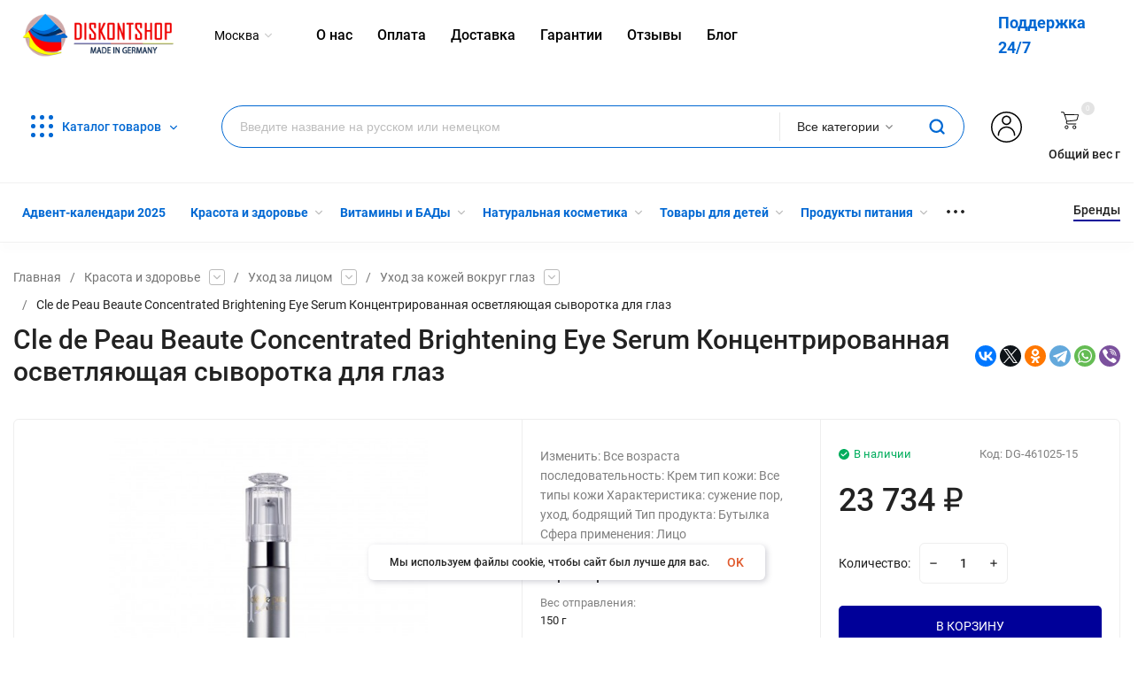

--- FILE ---
content_type: text/html; charset=utf-8
request_url: https://diskontshop.eu/DG-461025/
body_size: 45130
content:
<!DOCTYPE html>
<html lang="ru"><head><title>Купить Cle de Peau Beaute Concentrated Brightening Eye Serum  Концентрированная осветляющая сыворотка для глаз в интернет-магазине Diskontshop.eu Германия всего за 23 734 руб. в  </title><meta http-equiv="Content-Type" content="text/html; charset=utf-8"/><meta name="viewport" content="width=device-width, initial-scale=1"/><meta http-equiv="x-ua-compatible" content="IE=edge"/><meta name="keywords" content="Cle de Peau Beaute Concentrated Brightening Eye Serum  Концентрированная осветляющая сыворотка для глаз купить, Cle de Peau Beaute Concentrated Brightening Eye Serum  Концентрированная осветляющая сыворотка для глаз купить недорого,Cle de Peau Beaute Concentrated Brightening Eye Serum  Концентрированная осветляющая сыворотка для глаз доставка по России,Cle de Peau Beaute Concentrated Brightening Eye Serum  Концентрированная осветляющая сыворотка для глаз Германия, Cle de Peau Beaute Concentrated Brightening Eye Serum  Концентрированная осветляющая сыворотка для глаз официальный сайт, купить Уход за кожей вокруг глаз"/><meta name="description" content="Cle de Peau Beaute Concentrated Brightening Eye Serum  Концентрированная осветляющая сыворотка для глаз из Германии Вы можете приобрести в супермаркете Diskontshop.eu за 23 734 руб. Diskontshop -  это огромный каталог лучших немецких товаров, доставка в Россию, отличные цены и сервис поддержки покупателей"/><meta name="yandex-verification" content="31b3210a52b41b6c" /><meta name="yandex-verification" content="7f7a95558d2ece32" /><meta name="google-site-verification" content="KYzI8poEfB-QJbSipltpiEho5gdrc9_VDFm-vyyQcTM" /><meta name='yandex-verification' content='58dbf61c3e6f9e39' /><meta name="yandex-verification" content="7f7a95558d2ece32" /><meta name="theme-color" content="#fff"><meta name="msapplication-navbutton-color" content="#fff"><meta name="apple-mobile-web-app-status-bar-style" content="#fff"><link rel="shortcut icon" href="/favicon.ico"/><link rel="icon" type="image/svg+xml" sizes="120x120" href="/wa-data/public/site/img/favi120new.svg"><!-- rss --><link rel="alternate" type="application/rss+xml" title="Diskontshop.eu" href="https://diskontshop.eu/blog/rss/"><link rel="preload" as="image" href="/wa-data/public/site/themes/insales1/img/slide-1jpeg?v1629233316?v1.3.1.192"><link rel="preload" as="font" href="/wa-data/public/site/themes/insales1/css/roboto-v20-latin_cyrillic-500.woff2" crossorigin><link rel="preload" as="font" href="/wa-data/public/site/themes/insales1/css/roboto-v20-latin_cyrillic-700.woff2" crossorigin><link rel="preload" as="font" href="/wa-data/public/site/themes/insales1/css/roboto-v20-latin_cyrillic-regular.woff2" crossorigin><style>:root {--site-max-width: 1480px;--font-family: "Roboto", sans-serif;--font-weight: 500;--slider-height: 718px;--cheme-color: #000099;--cheme-color-dop: #43c16d;--t-p-t: 12px;--t-p-b: 12px;--m-p-t: 25px;--m-p-b: 25px;--b-p-t: 20px;--b-p-b: 20px;--c-ht-b: #000099;--c-ht-b-c: #fff;--c-h-t: #ffffff;--c-h-t-w: #ffffff;--c-h-t-b: ;--c-h-m: #fff;--c-h-m-w: #fff;--c-h-m-b: #f1f1f1;--c-h-b: #fff;--c-h-b-w: #fff;--c-h-b-b: #f1f1f1;--c-h-li-1: #222;--c-h-li-1-h: #4e7df1;--c-h-li-1-b: #000099;--c-h-li-2: #222;--c-h-li-2-h: #4e7df1;--c-h-li-2-b: #000099;--c-h-li-3: #222;--c-h-li-3-h: #4e7df1;--c-h-li-3-b: #000099;--c-h-lo: #ccc;--c-h-lo-h: #ccc;--c-h-lo-i: #ccc;--c-h-lo-i-h: #ccc;--c-h-ad-i: #f50;--c-h-ad-t: #222;--c-h-ad: #808080;--c-h-mo-i: #f50;--c-h-mo-t: #222;--c-h-mo: #808080;--c-h-re-i: #f50;--c-h-re-t: #222;--c-h-re: #ccc;--c-h-re-h: #fff;--c-h-ph-1: #fff;--c-h-ph-1-h: #ccc;--c-h-ph-1-t: #808080;--c-h-ph-1-i-f: #fff;--c-h-ph-1-i: #ff0000;--c-h-ph-3: #222;--c-h-ph-3-h: #222;--c-h-ph-3-t: #808080;--c-h-ph-3-i-f: #fff;--c-h-ph-3-i: #ff0000;--c-h-br: #ff6635;--c-h-br-h: #4e7df1;--c-h-br-i: #ccc;--c-h-br-i-h: #ccc;--c-h-a-f: #fff;--c-h-a-b: #ebebeb;--c-h-a-b-h: #ebebeb;--c-h-a-e: #ff0000;--c-h-a-i: #ff0000;--c-h-a-i-h: #ff0000;--c-h-a-t: #000;--c-h-a-t-h: #000;--c-h-i-f: #fff;--c-h-i-b: #ebebeb;--c-h-i-b-h: #ebebeb;--c-h-i-e: #000099;--c-h-i: #222;--c-h-i-h: #000099;--c-h-i-t: #222;--c-h-i-t-h: #000099;--c-h-i-c: #43c16d;--c-h-i-c-d: #e3e3e3;--c-h-i-c-t: #fff;--c-h-c-f: #fff;--c-h-c-f-d: #fff;--c-h-c-f-h: #fff;--c-h-c-e: #ff0000;--c-h-c-b: #ebebeb;--c-h-c-b-d: #ebebeb;--c-h-c-b-h: #ebebeb;--c-h-c-t: #222;--c-h-c-t-d: #222;--c-h-c-t-h: #222;--c-h-c-i: #fff;--c-h-c-i-d: #fff;--c-h-c-i-c: #ff0000;--c-h-c-i-c-d: #9c9c9c;--c-h-c-i-c-h: #fff;--c-h-c-ic: #43c16d;--c-h-c-ic-d: #e3e3e3;--c-h-c-ic-c: #fff;--c-h-m-c: #000000;--c-h-m-c-h: #352d2d;--c-h-m-c-a: #000000;--c-h-m-i-c: #ccc;--c-h-m-i-c-h: #000000;--c-h-m-i-c-a: #000000;--c-h-m-c-c: #222;--c-h-m-c-c-h: #009aff;--c-h-m-c-c-a: #009aff;--c-h-m-c-i-c: #BDBDBD;--c-h-m-c-i-c-h: #BDBDBD;--c-h-m-c-i-c-a: #000;--c-h-b-c-f: #fff;--c-h-b-c-f-h: #fff;--c-h-b-c-e: #4e7df1;--c-h-b-c-b: #ebebec;--c-h-b-c-b-h: #ebebec;--c-h-b-c-c: #222;--c-h-b-c-c-h: #000;--c-h-b-c-bb: #000099;--c-h-b-c-bb-h: #fff;--c-h-t-f-f: #fff;--c-h-t-f-b-f: #000099;--c-h-t-f-b-f-h: #000099;--c-h-t-f-b-e: #000099;--c-h-t-f-b-b: #ebebec;--c-h-t-f-b-b-h: #ebebec;--c-h-t-f-b-c: #fff;--c-h-t-f-b-c-h: #fff;--c-h-t-f-b: #fff;--c-h-t-f-b-h: #fff;--c-h-t-f-a-f: #fff;--c-h-t-f-a-b: #ebebeb;--c-h-t-f-a-b-h: #ebebeb;--c-h-t-f-a-e: #000099;--c-h-t-f-a-i: #222;--c-h-t-f-a-i-h: #000099;--c-h-t-f-a-t: #222;--c-h-t-f-a-t-h: #000099;--c-h-t-f-i-f: #fff;--c-h-t-f-i-b: #ebebeb;--c-h-t-f-i-b-h: #ebebeb;--c-h-t-f-i-e: #000099;--c-h-t-f-i: #222;--c-h-t-f-i-h: #000099;--c-h-t-f-i-t: #222;--c-h-t-f-i-t-h: #000099;--c-h-t-f-i-c: #43c16d;--c-h-t-f-i-c-d: #e3e3e3;--c-h-t-f-i-c-t: #fff;--c-h-t-f-c-f: #fff;--c-h-t-f-c-f-d: #fff;--c-h-t-f-c-f-h: #fff;--c-h-t-f-c-e: #000099;--c-h-t-f-c-b: #ebebeb;--c-h-t-f-c-b-d: #ebebeb;--c-h-t-f-c-b-h: #ebebeb;--c-h-t-f-c-t: #222;--c-h-t-f-c-t-d: #222;--c-h-t-f-c-t-h: #222;--c-h-t-f-c-i: #000099;--c-h-t-f-c-i-d: #f3f3f3;--c-h-t-f-c-i-c: #fff;--c-h-t-f-c-i-c-d: #9c9c9c;--c-h-t-f-c-i-c-h: #fff;--c-h-t-f-c-ic: #43c16d;--c-h-t-f-c-ic-d: #e3e3e3;--c-h-t-f-c-ic-c: #fff;--c-b: #000099;--c-b-h: #010164;--c-b-c: #fff;--c-b-c-h: #fff;--c-l-c-t-f: #000099;--c-l-c-t-c: #fff;--c-l-c-a-f: #f7f7f7;--c-l-c-a-f-h: #eaeaea;--c-l-c-a-c: #222;--c-l-c-a-c-h: #4e7df1;--c-l-c-b-c: #ff6635;--c-l-c-b-c-h: #ff6635;--c-c-l-p-b: #ececec;--c-c-l-p-f: #fff;--c-c-l-p-f-f: #ff3100;--c-c-l-p-f-i: #fff;--c-c-l-p-c-f: #43c16d;--c-c-l-p-c-i: #fff;--c-c-l-i-f: #4e7df1;--c-b-n: #43C16D;--c-b-l: #FF4C3C;--c-b-b: #FF9444;--c-f-b: #232B46;--c-f-c: #c7cee4;--c-f-a: #c7cee4;--c-f-a-h: #a6acc2;--c-f-t: #c7cee4;--c-f-a-m: #c7cee4;--c-f-a-m-h: #a6acc2;--c-f-i-c: #4e7df1;--c-f-p-f: #fff;--c-f-p-b: #e9e9e9;--c-f-p-i-f: #fff;--c-f-p-m: #000099;--c-f-p-i-c: #222;--c-f-p-i-c-h: #000099;--c-f-p-i: #222;--c-f-p-i-h: #000099;--c-f-p-c-bg: #e3e3e3;--c-f-p-c-bg-a: #43c16d;--c-f-p-c-c: #fff;--c-f-p-c-f: #fff;--c-f-p-c: #222;--c-f-p-c-h: #000099;--c-f-p-c-i: #000099;--c-f-p-c-i-d: #f3f3f3;--c-f-p-c-i-c: #fff;--c-f-p-c-i-c-d: #9c9c9c;--c-f-p-c-c-bg: #43c16d;--c-f-p-c-c-bg-d: #e3e3e3;--c-f-p-c-c-c: #fff;--w-c: 300px;--w-l: 300px;--h-c-r: 6px;--h-c-h: 48px;--h-c-w: auto;--c-m-h-f: #fff;--c-m-b-f: #000099;--c-m-s: #ccc;--c-m-i: #222;--c-m-i-c-a: #0068D3;--c-m-i-c: #e3e3e3;--c-m-i-t: #fff;--c-m-c-f: #fff;--c-m-c-f-d: #fff;--c-m-c-b: #ebebeb;--c-m-c-b-d: #ebebeb;--c-m-c-t: #222;--c-m-c-t-d: #222;--c-m-c-i: #fff;--c-m-c-i-d: #f9f9f9;--c-m-c-i-c: #000099;--c-m-c-i-c-d: #9c9c9c;--c-m-c-i-co: #0068D3;--c-m-c-i-co-d: #e3e3e3;--c-m-c-i-co-c: #fff;--c-m-p-i: #000099;--c-m-p-t: #222;--c-m-p-d: #222;--c-m-p-h: #808080;--c-m-p-b: #fff;--c-m-p-b-i: #000099;--c-m-p-f: #fff;--c-m-p-f-i: #222;--c-m-p-c: #fff;--c-m-p-c-i: #000099;--c-m-p-c-i-d: #9c9c9c;--c-m-p-c-c: #43c16d;--c-m-p-c-c-d: #e3e3e3;--c-m-p-c-c-c: #fff;}</style><link href="/wa-data/public/site/themes/insales1/css/insale.min.css?v1.3.1.192" rel="stylesheet"/><link href="/wa-data/public/site/themes/insales1/css/user.css?v1.3.1.192" rel="stylesheet"/><style></style><script type="text/javascript" src="/wa-content/js/jquery/jquery-1.11.1.min.js" ></script><script type="text/javascript" src="/wa-content/js/jquery/jquery-migrate-1.2.1.min.js"></script><script src="/wa-apps/shop/plugins/ecommerce/assets/frontend.bundle.js?8.19.2"></script>
<script src="/wa-content/js/jquery-plugins/jquery.cookie.js"></script>
<script src="/wa-apps/shop/plugins/deliveryinfo/js/deliveryinfo_front.js?8.19.2"></script>
<script src="/wa-apps/shop/plugins/reviewsplus/js/reviewsplus-frontend.js" type="text/javascript"></script><link href="/wa-apps/shop/plugins/reviewsplus/css/shopReviewsplusPluginFrontend.css" rel="stylesheet" type="text/css"><link href="" rel="stylesheet" type="text/css"><link href="/wa-apps/shop/plugins/wish/css/style.css?v1.0.0" rel="stylesheet" type="text/css">
<style type="text/css">
#wish-form .wish-modal__close {
    background-color: #F5943D;
}
#wish-form .wish-form__button,
#wish-form .wish-form__button:hover {
    background: #F5943D;
    box-shadow: 0 3px #C47935;
}
#wish-form .jq-radio.checked .jq-radio__div {
    background:#F5943D;
}
#wish-form .jq-radio {
    border-color: #F5943D;
}
</style>
<script>if(typeof(window.jQuery.styler) == 'undefined') document.write(unescape('%3Cscript src=\"/wa-apps/shop/plugins/wish/js/jquery.formstyler.min.js\"%3E%3C/script%3E'))</script>
<script type="text/javascript" src="/wa-apps/shop/plugins/wish/js/scripts.js"></script><!-- Chatra {literal} -->
<script>
setTimeout(() => {
  var currentDomain = document.domain;
  if (currentDomain == 'luxusmart.ru') {
    window.ChatraSetup = {
      buttonPosition: 'rm'
  	}; 
  } else {};
  (function(d, w, c) {
        w.ChatraID = 'n6oXP7N2ftPGFs6FH';
        var s = d.createElement('script');
        w[c] = w[c] || function() {
            (w[c].q = w[c].q || []).push(arguments);
        };
        s.async = true;
        s.src = 'https://call.chatra.io/chatra.js';
        if (d.head) d.head.appendChild(s);
    })(document, window, 'Chatra');
 }, 4000);
</script>
<!-- /Chatra {/literal} --><script>window.ChatraIntegration = {
				  name: '',
				  email: ''
				};</script><script>
	(function () {
		var google_ecommerce_variable = "googleEnhancedEcommerceLayer";
		window[google_ecommerce_variable] = [];

		var init_deferred = window.ecommerce_plugin_init_deferred = window.ecommerce_plugin_init_deferred || jQuery.Deferred();

		var load_deferred = window.ecommerce_plugin_load_deferred = window.ecommerce_plugin_load_deferred || jQuery.Deferred();
		var gtag_loaded =jQuery.Deferred();
		var plugin_instance_init =jQuery.Deferred();

		var is_google_gtag_script_import_enabled = true;

		if (is_google_gtag_script_import_enabled) {
			var url = "https:\/\/www.googletagmanager.com\/gtag\/js?id=UA-74817146-1&l=googleEnhancedEcommerceLayer";

			var script = document.createElement("script");
			script.type = "text/javascript";
			if(script.readyState) {  // only required for IE <9
				script.onreadystatechange = function() {
					if ( script.readyState === "loaded" || script.readyState === "complete" ) {
						script.onreadystatechange = null;
						gtag_loaded.resolve();
					}
				};
			} else {  //Others
				script.onload = function() {
					gtag_loaded.resolve();
				};
			}

			script.src = url;
			document.getElementsByTagName( "head" )[0].appendChild(script);
		} else {
			gtag_loaded.resolve();
		}

		plugin_instance_init.then(function () {
			gtag_loaded.then(function () {
				init_deferred.resolve();
			})
		});

		$(function () {
			load_deferred.then(function() {
				var ecommerce_state = {"cart_items":[],"is_admin_page":false,"currency":"EUR","google_ecommerce_variable":"googleEnhancedEcommerceLayer","cart_add_url":"\/cart\/add\/","cart_save_url":"\/cart\/save\/","cart_delete_url":"\/cart\/delete\/","order_cart_save_url":"\/order\/cart\/save\/","ecommerce_prepare_sku_detail_url":"\/ecommerce_prepare_data\/sku_detail\/","ecommerce_prepare_add_to_cart_url":"\/ecommerce_prepare_data\/add_to_cart\/","ecommerce_prepare_remove_from_cart_url":"\/ecommerce_prepare_data\/remove_from_cart\/","ecommerce_prepare_change_cart_url":"\/ecommerce_prepare_data\/change_cart\/","ecommerce_prepare_products_list":"\/ecommerce_prepare_data\/products_list\/","plugin_config":{"is_plugin_enabled":true,"is_yandex_data_sending_enabled":true,"yandex_counter_id":"","yandex_new_order_goal_id":"84203344","is_google_data_sending_enabled":true,"is_google_gtag_script_import_enabled":true,"google_analytics_property_id":"UA-74817146-1","is_dynamic_adwords_remarketing_enabled":false,"google_adwords_prodid_dimension_index":null,"google_adwords_pagetype_dimension_index":null,"google_adwords_totalvalue_dimension_index":null,"google_adwords_category_dimension_index":null}};

				window.initEcommercePlugin(ecommerce_state);

				plugin_instance_init.resolve();
			});
		});
	})();
</script>
<!-- Kea Labs Search-->
<script async src="https://kealabs.com/inc/api/platform/webasyst/8/eQKpTjj7y3OMWGtvM0LL37GGJpwW2wrw/kea.min.js" type="text/javascript"></script><div class="kea-data" data-type="token" data-value="eQKpTjj7y3OMWGtvM0LL37GGJpwW2wrw" style="display: none;"></div><div class="kea-data" data-type="enabled" data-value="0" style="display: none;"></div>
<!-- Kea Labs Search-->
<div class="kea-data" data-type="search-enabled" data-value="0" style="display: none;"></div><div class="kea-data" data-type="search-uuid" data-value="27262057665527813" style="display: none;"></div><div class="kea-data" data-type="search-base-url" data-value="https://diskontshop.eu/" style="display: none;"></div><meta property="og:type" content="website" />
<meta property="og:title" content="Купить Cle de Peau Beaute Concentrated Brightening Eye Serum  Концентрированная осветляющая сыворотка для глаз в интернет-магазине Diskontshop.eu Германия всего за 23 734 руб. в  " />
<meta property="og:description" content="Cle de Peau Beaute Concentrated Brightening Eye Serum  Концентрированная осветляющая сыворотка для глаз из Германии Вы можете приобрести в супермаркете Diskontshop.eu за 23 734 руб. Diskontshop -  это огромный каталог лучших немецких товаров, доставка в Россию, отличные цены и сервис поддержки покупателей" />
<meta property="og:image" content="https://diskontshop.eu/wa-data/public/shop/products/47/44/344447/images/651878/651878.750x0.jpg" />
<meta property="og:url" content="https://diskontshop.eu/DG-461025/" />
<meta property="product:price:amount" content="23734" />
<meta property="product:price:currency" content="RUB" />
<script>
  (function(i,s,o,g,r,a,m){i['GoogleAnalyticsObject']=r;i[r]=i[r]||function(){
  (i[r].q=i[r].q||[]).push(arguments)},i[r].l=1*new Date();a=s.createElement(o),
  m=s.getElementsByTagName(o)[0];a.async=1;a.src=g;m.parentNode.insertBefore(a,m)
  })(window,document,'script','//www.google-analytics.com/analytics.js','ga');

  ga('create', 'UA-74817146-1', 'auto');
  ga('require', 'linkid');
  ga('send', 'pageview');
  ga('set', 'userId', 283566469);

</script><script type="text/javascript">
(function(i,s,o,g,r,a,m){i['GoogleAnalyticsObject']=r;i[r]=i[r]||function(){
(i[r].q=i[r].q||[]).push(arguments)},i[r].l=1*new Date();a=s.createElement(o),
m=s.getElementsByTagName(o)[0];a.async=1;a.src=g;m.parentNode.insertBefore(a,m)
})(window,document,'script','//www.google-analytics.com/analytics.js','ga');
ga('create', 'UA-74817146-1', 'auto');
ga('send', 'pageview');

</script>    <!-- Yandex.Metrika counter --> <script type="text/javascript"> (function (d, w, c) { (w[c] = w[c] || []).push(function() { try { w.yaCounter34390520 = new Ya.Metrika({ id:34390520, clickmap:true, trackLinks:true, accurateTrackBounce:true, webvisor:true, trackHash:true, ecommerce:"dataLayer" }); } catch(e) { } }); var n = d.getElementsByTagName("script")[0], s = d.createElement("script"), f = function () { n.parentNode.insertBefore(s, n); }; s.type = "text/javascript"; s.async = true; s.src = "https://mc.yandex.ru/metrika/watch.js"; if (w.opera == "[object Opera]") { d.addEventListener("DOMContentLoaded", f, false); } else { f(); } })(document, window, "yandex_metrika_callbacks"); </script> <noscript><div><img src="https://mc.yandex.ru/watch/34390520" style="position:absolute; left:-9999px;" alt="" /></div></noscript> <!-- /Yandex.Metrika counter -->
    

<!-- Put this script tag to the <head> of your page -->
<script type="text/javascript" src="https://vk.com/js/api/openapi.js?159" async></script>

<script type="text/javascript">
  VK.init({apiId: 6711400, onlyWidgets: true});
</script>
<!-- VK -->
<script type="text/javascript">(window.Image ? (new Image()) : document.createElement('img')).src = location.protocol + '//vk.com/rtrg?r=egDxzQj3TncyEngMjwkaxiPf2mhbYogD14cw/8VRbyreBIxhxxf7qYBegC6hl0eN72fBgNYmTbZIGhAqJ9PhLNm*orB9LTG5evRaQztydu2pvc4pTsVF8paiK*kBprQLSU5TWvAoHGmMQdlWVJrJQtMgeXRGIWhVPN9p5GJ*ToY-';</script>

<script type="text/javascript">(window.Image ? (new Image()) : document.createElement('img')).src = location.protocol + '//vk.com/rtrg?r=kNUHSh3kgP*3xCnNPwVwGUxGjIJ2U8fpwlY6hmBlBp3XZ1qU7chFs8ia*6IsjHTCIpeaGAJMITQeqPfB1x/YVhuQAR*S759CoqB2obCZz4U6wLknNUzRmwWJP23EpJwRvF7eNhJbKrj975NlJ1YiTX46E7QDuoARGC4ngbErjQ4-';</script>

<!-- Facebook Pixel Code -->
        <script>
                !function(f,b,e,v,n,t,s)
                
                {if(f.fbq)return;n=f.fbq=function(){n.callMethod?
                        n.callMethod.apply(n,arguments):n.queue.push(arguments)};
                        if(!f._fbq)f._fbq=n;n.push=n;n.loaded=!0;n.version='2.0';
                        n.queue=[];t=b.createElement(e);t.async=!0;
                        t.src=v;s=b.getElementsByTagName(e)[0];
                        s.parentNode.insertBefore(t,s)}(window, document,'script',
                        'https://connect.facebook.net/en_US/fbevents.js');
                
                fbq('init', '251783162541174');
                fbq('track', 'PageView');
                {if isset($frontend_product) && !empty($product.id)}
                        fbq('track', 'ViewContent', {
                                content_name: '{$product.name|escape}',
                                content_ids: ['{$product.id}'],
                                content_type: 'product',
                                value: {$product.frontend_price},
                                currency: 'RUB'
                        });

                        fbq('track', 'AddToCart', {
                                content_name: '{$product.name|escape}',
                                content_ids: ['{$product.id}'],
                                content_type: 'product',
                                value: {$product.frontend_price},
                                currency: 'RUB'
                        });
                {/if}

                {if !empty($_content_ids)}
                        fbq('track', 'InitiateCheckout', {
                                content_name: '{$_cart_product}',
                                content_ids: [{implode(', ', $_content_ids)}],
                                num_items: {$wa->shop->cart->count()},
                                content_type: 'product',
                                value: {$wa->shop->cart->total()},
                                currency: 'RUB'
                        });

                        fbq('track', 'Purchase', {
                                content_ids: [{implode(', ', $_content_ids)}],
                                content_type: 'product',
                                value: {$wa->shop->cart->total()},
                                currency: 'RUB'
                        });
                {/if}
        </script>
        <noscript>
                <img height="1" width="1" style="display:none" src="https://www.facebook.com/tr?id=251783162541174&ev=PageView&noscript=1"/>
        </noscript>
        <!-- End Facebook Pixel Code -->
</head><body><div class="h-hidden"><div itemscope="" itemtype="http://schema.org/Organization"><meta itemprop="name" content="Diskontshop.eu"><meta itemprop="address" content="Diskontshop.eu"><meta itemprop="telephone" content="+79181252613"><meta itemprop="url" content="https://diskontshop.eu/"><div itemprop="logo" itemscope="" itemtype="http://schema.org/ImageObject"><link itemprop="contentUrl" href="/wa-data/public/site/themes/insales1/img/logo.png?v1610125186"><link itemprop="url" href="/wa-data/public/site/themes/insales1/img/logo.png?v1610125186"></div></div></div><nav class="m-menu"><div class="m-menu__wrap"><div class="m-menu__header">Меню<div class="m-menu__close"><svg class="icon12 i-remove"><use xlink:href="#i-remove"></use></svg></div></div><div class="m-menu__s-l"><div class="m-menu__search"><div class="search f1"><div class="js-searchpro__field-wrapper" id="searchpro-field-wrapper-696a829584491" >
		<div class="js-searchpro__field" style="display: none;">
	<div class="searchpro__field">
	<div class="searchpro__field-container js-searchpro__field-container">
		<div class="searchpro__field-input-container">
			<input class="searchpro__field-input js-searchpro__field-input" autocomplete="off"
			       placeholder="Введите название на русском или немецком"/>
			<div class="searchpro__field-clear-button js-searchpro__field-clear-button" style="display: none;"></div>
		</div>
					
			
						<div class="searchpro__field-categories-container">
				<input type="hidden" name="category_id"
				       value="0"
				       class="js-searchpro__field-category-input"/>
				<div class="searchpro__field-categories-label js-searchpro__field-category-selector">
                    <span>
                        	                        Все категории
                                            </span>
				</div>
				<ul class="searchpro__field-categories-list js-searchpro__field-categories-list">
					<li class="js-searchpro__field-category searchpro__field-category searchpro__field-category-all selected"
					    data-id="0">Все категории
					</li>
					
																<li class="js-searchpro__field-category searchpro__field-category" data-id="5659"
						    title="Адвент-календари 2025">
							<span>
								Адвент-календари 2025
							</span>
						</li>
																	<li class="js-searchpro__field-category searchpro__field-category" data-id="5327"
						    title="Подарки при заказе от 3000 рублей">
							<span>
								Подарки при заказе от 3000 рублей
							</span>
						</li>
																	<li class="js-searchpro__field-category searchpro__field-category" data-id="5326"
						    title="Подарки к заказу независимо от суммы">
							<span>
								Подарки к заказу независимо от суммы
							</span>
						</li>
																	<li class="js-searchpro__field-category searchpro__field-category" data-id="5585"
						    title="Красота и здоровье">
							<span>
								Красота и здоровье
							</span>
						</li>
																	<li class="js-searchpro__field-category searchpro__field-category" data-id="57"
						    title="Витамины и БАДы">
							<span>
								Витамины и БАДы
							</span>
						</li>
																	<li class="js-searchpro__field-category searchpro__field-category" data-id="5586"
						    title="Натуральная косметика">
							<span>
								Натуральная косметика
							</span>
						</li>
																	<li class="js-searchpro__field-category searchpro__field-category" data-id="59"
						    title="Товары для детей">
							<span>
								Товары для детей
							</span>
						</li>
																	<li class="js-searchpro__field-category searchpro__field-category" data-id="56"
						    title="Продукты питания">
							<span>
								Продукты питания
							</span>
						</li>
																	<li class="js-searchpro__field-category searchpro__field-category" data-id="5567"
						    title="Товары для дома">
							<span>
								Товары для дома
							</span>
						</li>
																	<li class="js-searchpro__field-category searchpro__field-category" data-id="5616"
						    title="Товары для кухни">
							<span>
								Товары для кухни
							</span>
						</li>
																	<li class="js-searchpro__field-category searchpro__field-category" data-id="5571"
						    title="Одежда">
							<span>
								Одежда
							</span>
						</li>
																	<li class="js-searchpro__field-category searchpro__field-category" data-id="1280"
						    title="Женская обувь">
							<span>
								Женская обувь
							</span>
						</li>
																	<li class="js-searchpro__field-category searchpro__field-category" data-id="61"
						    title="Товары для животных">
							<span>
								Товары для животных
							</span>
						</li>
																	<li class="js-searchpro__field-category searchpro__field-category" data-id="5604"
						    title="Уход">
							<span>
								Уход
							</span>
						</li>
																	<li class="js-searchpro__field-category searchpro__field-category" data-id="5641"
						    title="Туристический инвентарь">
							<span>
								Туристический инвентарь
							</span>
						</li>
																	<li class="js-searchpro__field-category searchpro__field-category" data-id="5646"
						    title="Товары для сада">
							<span>
								Товары для сада
							</span>
						</li>
															</ul>
			</div>
				<div class="searchpro__field-button-container">
			<div class="searchpro__field-button js-searchpro__field-button">
				<svg class="icon20 i-search">
                <use xlink:href="#i-search"></use>
            </svg>
			</div>
		</div>
	</div>
</div>

</div>

<script type="text/javascript">
	(function($) {
		var create_field = function(field) {
			new field('searchpro-field-wrapper-696a829584491', {"dropdown_status":true,"category_status":true,"dropdown_min_length":3,"history_cookie_key":"shop_searchpro_search_history","popular_status":true,"popular_max_count":5,"history_status":true,"history_search_status":true,"history_max_count":5,"clear_button_status":true,"helper_dropdown":{"current":"<div class=\"searchpro__dropdown\">\n\t<div class=\"searchpro__dropdown-group searchpro__dropdown-group-history\">\n\t\t\t\t\t<div class=\"searchpro__dropdown-group-title\">\n\t\t\t\t\u041f\u043e\u043f\u0443\u043b\u044f\u0440\u043d\u044b\u0435 \u0437\u0430\u043f\u0440\u043e\u0441\u044b\n\t\t\t<\/div>\n\t\t\t<div class=\"searchpro__dropdown-group-entities js-searchpro__dropdown-entities\">\n\t\t\t\t\t\t\t\t\t<a class=\"searchpro__dropdown-entity js-searchpro__dropdown-entity\"\n\t\t\t\t\t   data-action=\"value:data-value\" data-value=\"mivolis\" href=\"\/search\/mivolis\/\">\n\t\t\t\t\t\tmivolis\n\n\t\t\t\t\t\t\t\t\t\t\t<\/a>\n\t\t\t\t\t\t\t\t\t<a class=\"searchpro__dropdown-entity js-searchpro__dropdown-entity\"\n\t\t\t\t\t   data-action=\"value:data-value\" data-value=\"balea\" href=\"\/search\/53\/balea\/\">\n\t\t\t\t\t\tbalea\n\n\t\t\t\t\t\t\t\t\t\t\t\t\t\t\t\t\t\t\t\t\t\t\t\t\t\t\t\t\t\t\t\t\t\t\t\t\t\t\t\t\t\t\t<span class=\"searchpro__dropdown-entity_subname\">\n\t\t\t\t\t\t  \t\t        \u041a\u0430\u0442\u0430\u043b\u043e\u0433\n\t\t\t\t\t\t\t\t\t<\/span>\n\t\t\t\t\t\t\t\t\t\t\t<\/a>\n\t\t\t\t\t\t\t\t\t<a class=\"searchpro__dropdown-entity js-searchpro__dropdown-entity\"\n\t\t\t\t\t   data-action=\"value:data-value\" data-value=\"balea\" href=\"\/search\/balea\/\">\n\t\t\t\t\t\tbalea\n\n\t\t\t\t\t\t\t\t\t\t\t<\/a>\n\t\t\t\t\t\t\t\t\t<a class=\"searchpro__dropdown-entity js-searchpro__dropdown-entity\"\n\t\t\t\t\t   data-action=\"value:data-value\" data-value=\"alverde\" href=\"\/search\/alverde\/\">\n\t\t\t\t\t\talverde\n\n\t\t\t\t\t\t\t\t\t\t\t<\/a>\n\t\t\t\t\t\t\t\t\t<a class=\"searchpro__dropdown-entity js-searchpro__dropdown-entity\"\n\t\t\t\t\t   data-action=\"value:data-value\" data-value=\"babor\" href=\"\/search\/babor\/\">\n\t\t\t\t\t\tbabor\n\n\t\t\t\t\t\t\t\t\t\t\t<\/a>\n\t\t\t\t\t\t\t<\/div>\n\t\t\t\t<div class=\"js-searchpro__dropdown-history\">\n\t\t\t\t\t<\/div>\n\t<\/div>\n<\/div>\n","template":"<div class=\"searchpro__dropdown\">\n\t<div class=\"searchpro__dropdown-group searchpro__dropdown-group-history\">\n\t\t\t\t\t<div class=\"searchpro__dropdown-group-title\">\n\t\t\t\t\u041f\u043e\u043f\u0443\u043b\u044f\u0440\u043d\u044b\u0435 \u0437\u0430\u043f\u0440\u043e\u0441\u044b\n\t\t\t<\/div>\n\t\t\t<div class=\"searchpro__dropdown-group-entities js-searchpro__dropdown-entities\">\n\t\t\t\t\t\t\t\t\t<a class=\"searchpro__dropdown-entity js-searchpro__dropdown-entity\"\n\t\t\t\t\t   data-action=\"value:data-value\" data-value=\"mivolis\" href=\"\/search\/mivolis\/\">\n\t\t\t\t\t\tmivolis\n\n\t\t\t\t\t\t\t\t\t\t\t<\/a>\n\t\t\t\t\t\t\t\t\t<a class=\"searchpro__dropdown-entity js-searchpro__dropdown-entity\"\n\t\t\t\t\t   data-action=\"value:data-value\" data-value=\"balea\" href=\"\/search\/53\/balea\/\">\n\t\t\t\t\t\tbalea\n\n\t\t\t\t\t\t\t\t\t\t\t\t\t\t\t\t\t\t\t\t\t\t\t\t\t\t\t\t\t\t\t\t\t\t\t\t\t\t\t\t\t\t\t<span class=\"searchpro__dropdown-entity_subname\">\n\t\t\t\t\t\t  \t\t        \u041a\u0430\u0442\u0430\u043b\u043e\u0433\n\t\t\t\t\t\t\t\t\t<\/span>\n\t\t\t\t\t\t\t\t\t\t\t<\/a>\n\t\t\t\t\t\t\t\t\t<a class=\"searchpro__dropdown-entity js-searchpro__dropdown-entity\"\n\t\t\t\t\t   data-action=\"value:data-value\" data-value=\"balea\" href=\"\/search\/balea\/\">\n\t\t\t\t\t\tbalea\n\n\t\t\t\t\t\t\t\t\t\t\t<\/a>\n\t\t\t\t\t\t\t\t\t<a class=\"searchpro__dropdown-entity js-searchpro__dropdown-entity\"\n\t\t\t\t\t   data-action=\"value:data-value\" data-value=\"alverde\" href=\"\/search\/alverde\/\">\n\t\t\t\t\t\talverde\n\n\t\t\t\t\t\t\t\t\t\t\t<\/a>\n\t\t\t\t\t\t\t\t\t<a class=\"searchpro__dropdown-entity js-searchpro__dropdown-entity\"\n\t\t\t\t\t   data-action=\"value:data-value\" data-value=\"babor\" href=\"\/search\/babor\/\">\n\t\t\t\t\t\tbabor\n\n\t\t\t\t\t\t\t\t\t\t\t<\/a>\n\t\t\t\t\t\t\t<\/div>\n\t\t\t\t<div class=\"js-searchpro__dropdown-history\">\n\t\t\t\t\t\t\t<div class=\"searchpro__dropdown-group-title\">\n\t\t\t\t\t\u0418\u0441\u0442\u043e\u0440\u0438\u044f \u0437\u0430\u043f\u0440\u043e\u0441\u043e\u0432\n\t\t\t\t<\/div>\n\t\t\t\t<div class=\"searchpro__dropdown-group-entities js-searchpro__dropdown-entities\">\n\t\t\t\t\t\t\t\t\t\t\t<a class=\"searchpro__dropdown-entity js-searchpro__dropdown-entity\"\n\t\t\t\t\t\t   data-action=\"value:data-value\" data-value=\"\" href=\"\/search\/%QUERY%\/\">\n\t\t\t\t\t<span class=\"js-searchpro__dropdown-entity_query\">\n\t\t\t\t\t\t\n\t\t\t\t\t<\/span>\n\t\t\t\t\t\t\t\t\t\t\t\t\t\t\t<div class=\"searchpro__dropdown-entity_delete-button js-searchpro__dropdown-entity_delete-button\">\n\t\t\t\t\t\t\t\t\t\u0423\u0434\u0430\u043b\u0438\u0442\u044c\n\t\t\t\t\t\t\t\t<\/div>\n\t\t\t\t\t\t\t\t\t\t\t\t\t<\/a>\n\t\t\t\t\t\t\t\t\t<\/div>\n\t\t\t\t\t<\/div>\n\t<\/div>\n<\/div>\n"}});
		};

		if(window.shop_searchpro_field) {
			create_field(window.shop_searchpro_field);
			return;
		}

		$(document).on('shop-searchpro-field-loaded', function(e, field) {
			create_field(field);
		});
	})(jQuery);
</script>

	</div>
 <script type="text/javascript" src="https://diskontshop.eu/searchpro-plugin/config/?v1.9.0?12830993"></script> <script type="text/javascript"> (function() { window.shop_searchpro.loader.loadJs('/wa-apps/shop/plugins/searchpro/js/frontend.field.js?v1.9.0', 'field', null); window.shop_searchpro.loader.loadCss('https://diskontshop.eu/wa-apps/shop/plugins/searchpro/css/frontend.field.css?v1.9.0'); window.shop_searchpro.loader.loadCss('https://diskontshop.eu/wa-data/public/shop/plugins/searchpro/stylesheet/insales1/field.css?1627933249'); })(); </script> <div class="search-res"></div></div></div></div><div class="m-menu-catalog"><div class="m-menu-catalog__bars"><svg class="icon18 i-thumbs"><use xlink:href="#i-thumbs"></use></svg></div><div class="m-menu-catalog__title">Каталог товаров</div><div class="m-menu-catalog__arrow"><svg class="icon12 i-angle-right"><use xlink:href="#i-angle-right"></use></svg></div></div><div class="m-menu-links"><div class="m-menu-links__dop"><div class="m-menu-links__top"><div class="m-menu-links__prev"><svg class="icon12 i-angle-left"><use xlink:href="#i-angle-left"></use></svg></div><div class="m-menu-links__title">Каталог товаров</div><div class="m-menu-links__close"><svg class="icon12 i-remove"><use xlink:href="#i-remove"></use></svg></div></div><ul class="m-menu__ul-1"><li class="m-menu__li-1"><div class="m-menu__info"><a href="/category/advent-kalendari-2025/" class="m-menu__a-1"><span class="m-menu__name">Адвент-календари 2025</span></a></div></li><li class="m-menu__li-1"><div class="m-menu__info"><a href="/category/krasota-i-zdorove/" class="m-menu__a-1"><span class="m-menu__name">Красота и здоровье</span></a><div class="m-menu__down"><svg class="icon10 i-angle-right"><use xlink:href="#i-angle-right"></use></svg></div></div><div class="m-menu-links__dop"><div class="m-menu-links__top"><div class="m-menu-links__prev"><svg class="icon12 i-angle-left"><use xlink:href="#i-angle-left"></use></svg></div><div class="m-menu-links__title">Красота и здоровье</div><div class="m-menu-links__close"><svg class="icon12 i-remove"><use xlink:href="#i-remove"></use></svg></div></div><ul class="m-menu__ul-1"><li class="m-menu__li-1"><a href="/category/krasota-i-zdorove/" class="m-menu__a-1"><strong>Все красота и здоровье</strong></a></li><li class="m-menu__li-1"><div class="m-menu__info"><a href="/category/krasota-i-zdorove/Uhod_za_licom/" class="m-menu__a-1"><span class="m-menu__name">Уход за лицом</span></a><div class="m-menu__down"><svg class="icon10 i-angle-right"><use xlink:href="#i-angle-right"></use></svg></div></div><div class="m-menu-links__dop"><div class="m-menu-links__top"><div class="m-menu-links__prev"><svg class="icon12 i-angle-left"><use xlink:href="#i-angle-left"></use></svg></div><div class="m-menu-links__title">Уход за лицом</div><div class="m-menu-links__close"><svg class="icon12 i-remove"><use xlink:href="#i-remove"></use></svg></div></div><ul class="m-menu__ul-1"><li class="m-menu__li-1"><a href="/category/krasota-i-zdorove/Uhod_za_licom/" class="m-menu__a-1"><strong>Все уход за лицом</strong></a></li><li class="m-menu__li-1"><div class="m-menu__info"><a href="/category/krasota-i-zdorove/Uhod_za_licom/Dnevnoj_uhod/" class="m-menu__a-1"><span class="m-menu__name">Дневной уход</span></a></div></li><li class="m-menu__li-1"><div class="m-menu__info"><a href="/category/krasota-i-zdorove/Uhod_za_licom/ochishchenie-kozhi-litsa/" class="m-menu__a-1"><span class="m-menu__name">Очищение кожи лица</span></a></div></li><li class="m-menu__li-1"><div class="m-menu__info"><a href="/category/krasota-i-zdorove/Uhod_za_licom/Maski_i_skraby/" class="m-menu__a-1"><span class="m-menu__name">Маски и скрабы</span></a></div></li><li class="m-menu__li-1"><div class="m-menu__info"><a href="/category/krasota-i-zdorove/Uhod_za_licom/Uhod_za_kozhej_protiv_starenija/" class="m-menu__a-1"><span class="m-menu__name">Уход за кожей против старения</span></a></div></li><li class="m-menu__li-1"><div class="m-menu__info"><a href="/category/krasota-i-zdorove/Uhod_za_licom/Uhod_za_glazami/" class="m-menu__a-1"><span class="m-menu__name">Уход за кожей вокруг глаз</span></a></div></li><li class="m-menu__li-1"><div class="m-menu__info"><a href="/category/krasota-i-zdorove/Uhod_za_licom/Uhod_za_gubami/" class="m-menu__a-1"><span class="m-menu__name">Уход за губами</span></a></div></li><li class="m-menu__li-1"><div class="m-menu__info"><a href="/category/krasota-i-zdorove/Uhod_za_licom/Uhod_za_molodoj_kozhej/" class="m-menu__a-1"><span class="m-menu__name">Уход за молодой кожей</span></a></div></li><li class="m-menu__li-1"><div class="m-menu__info"><a href="/category/krasota-i-zdorove/Uhod_za_licom/Specialnyj_uhod/" class="m-menu__a-1"><span class="m-menu__name">Специальный уход</span></a></div></li><li class="m-menu__li-1"><div class="m-menu__info"><a href="/category/krasota-i-zdorove/Uhod_za_licom/gialuronovaya-kislota/" class="m-menu__a-1"><span class="m-menu__name">Гиалуроновая кислота</span></a></div></li><li class="m-menu__li-1"><div class="m-menu__info"><a href="/category/krasota-i-zdorove/Uhod_za_licom/Nochnoj_uhod/" class="m-menu__a-1"><span class="m-menu__name">Ночной уход</span></a></div></li><li class="m-menu__li-1"><div class="m-menu__info"><a href="/category/krasota-i-zdorove/Uhod_za_licom/aksessuary-dlya-litsa/" class="m-menu__a-1"><span class="m-menu__name">Аксессуары для лица</span></a><div class="m-menu__down"><svg class="icon10 i-angle-right"><use xlink:href="#i-angle-right"></use></svg></div></div><div class="m-menu-links__dop"><div class="m-menu-links__top"><div class="m-menu-links__prev"><svg class="icon12 i-angle-left"><use xlink:href="#i-angle-left"></use></svg></div><div class="m-menu-links__title">Аксессуары для лица</div><div class="m-menu-links__close"><svg class="icon12 i-remove"><use xlink:href="#i-remove"></use></svg></div></div><ul class="m-menu__ul-1"><li class="m-menu__li-1"><a href="/category/krasota-i-zdorove/Uhod_za_licom/aksessuary-dlya-litsa/" class="m-menu__a-1"><strong>Все аксессуары для лица</strong></a></li><li class="m-menu__li-1"><div class="m-menu__info"><a href="/category/krasota-i-zdorove/Uhod_za_licom/aksessuary-dlya-litsa/ochistiteli-dlya-litsa/" class="m-menu__a-1"><span class="m-menu__name">Очистители для лица</span></a></div></li></ul></div></li></ul></div></li><li class="m-menu__li-1"><div class="m-menu__info"><a href="/category/krasota-i-zdorove/Uhod_za_telom/" class="m-menu__a-1"><span class="m-menu__name">Уход за телом</span></a><div class="m-menu__down"><svg class="icon10 i-angle-right"><use xlink:href="#i-angle-right"></use></svg></div></div><div class="m-menu-links__dop"><div class="m-menu-links__top"><div class="m-menu-links__prev"><svg class="icon12 i-angle-left"><use xlink:href="#i-angle-left"></use></svg></div><div class="m-menu-links__title">Уход за телом</div><div class="m-menu-links__close"><svg class="icon12 i-remove"><use xlink:href="#i-remove"></use></svg></div></div><ul class="m-menu__ul-1"><li class="m-menu__li-1"><a href="/category/krasota-i-zdorove/Uhod_za_telom/" class="m-menu__a-1"><strong>Все уход за телом</strong></a></li><li class="m-menu__li-1"><div class="m-menu__info"><a href="/category/krasota-i-zdorove/Uhod_za_telom/Krem_dlja_tela/" class="m-menu__a-1"><span class="m-menu__name">Крем для тела</span></a></div></li><li class="m-menu__li-1"><div class="m-menu__info"><a href="/category/krasota-i-zdorove/Uhod_za_telom/ukhod-za-kozhey/" class="m-menu__a-1"><span class="m-menu__name">Уход за кожей</span></a></div></li><li class="m-menu__li-1"><div class="m-menu__info"><a href="/category/krasota-i-zdorove/Uhod_za_telom/geli-dlya-dusha/" class="m-menu__a-1"><span class="m-menu__name">Гели для душа</span></a></div></li><li class="m-menu__li-1"><div class="m-menu__info"><a href="/category/krasota-i-zdorove/Uhod_za_telom/ukhod-za-rukami-i-nogtyami/" class="m-menu__a-1"><span class="m-menu__name">Уход за руками и ногтями</span></a><div class="m-menu__down"><svg class="icon10 i-angle-right"><use xlink:href="#i-angle-right"></use></svg></div></div><div class="m-menu-links__dop"><div class="m-menu-links__top"><div class="m-menu-links__prev"><svg class="icon12 i-angle-left"><use xlink:href="#i-angle-left"></use></svg></div><div class="m-menu-links__title">Уход за руками и ногтями</div><div class="m-menu-links__close"><svg class="icon12 i-remove"><use xlink:href="#i-remove"></use></svg></div></div><ul class="m-menu__ul-1"><li class="m-menu__li-1"><a href="/category/krasota-i-zdorove/Uhod_za_telom/ukhod-za-rukami-i-nogtyami/" class="m-menu__a-1"><strong>Все уход за руками и ногтями</strong></a></li><li class="m-menu__li-1"><div class="m-menu__info"><a href="/category/krasota-i-zdorove/Uhod_za_telom/ukhod-za-rukami-i-nogtyami/ukhod-za-rukami/" class="m-menu__a-1"><span class="m-menu__name">Уход за руками</span></a></div></li><li class="m-menu__li-1"><div class="m-menu__info"><a href="/category/krasota-i-zdorove/Uhod_za_telom/ukhod-za-rukami-i-nogtyami/Uhod_za_nogtjami/" class="m-menu__a-1"><span class="m-menu__name">Уход за ногтями</span></a></div></li></ul></div></li><li class="m-menu__li-1"><div class="m-menu__info"><a href="/category/krasota-i-zdorove/Uhod_za_telom/Uhod_za_nogami/" class="m-menu__a-1"><span class="m-menu__name">Уход за ногами</span></a></div></li><li class="m-menu__li-1"><div class="m-menu__info"><a href="/category/krasota-i-zdorove/Uhod_za_telom/Loson_dlja_tela/" class="m-menu__a-1"><span class="m-menu__name">Лосьоны для тела</span></a></div></li><li class="m-menu__li-1"><div class="m-menu__info"><a href="/category/krasota-i-zdorove/Uhod_za_telom/Mylo/" class="m-menu__a-1"><span class="m-menu__name">Мыло</span></a></div></li><li class="m-menu__li-1"><div class="m-menu__info"><a href="/category/krasota-i-zdorove/Uhod_za_telom/Maslo_dlja_tela/" class="m-menu__a-1"><span class="m-menu__name">Масло для тела</span></a></div></li><li class="m-menu__li-1"><div class="m-menu__info"><a href="/category/krasota-i-zdorove/Uhod_za_telom/Dezodoranty/" class="m-menu__a-1"><span class="m-menu__name">Дезодоранты</span></a></div></li><li class="m-menu__li-1"><div class="m-menu__info"><a href="/category/krasota-i-zdorove/Uhod_za_telom/Dobavki_dlja_vannoj/" class="m-menu__a-1"><span class="m-menu__name">Добавки для ванной</span></a></div></li><li class="m-menu__li-1"><div class="m-menu__info"><a href="/category/krasota-i-zdorove/Uhod_za_telom/piling-dlya-tela/" class="m-menu__a-1"><span class="m-menu__name">Пилинг для тела</span></a></div></li><li class="m-menu__li-1"><div class="m-menu__info"><a href="/category/krasota-i-zdorove/Uhod_za_telom/antitsellyulitnye-sredstva/" class="m-menu__a-1"><span class="m-menu__name">Антицеллюлитные средства</span></a></div></li><li class="m-menu__li-1"><div class="m-menu__info"><a href="/category/krasota-i-zdorove/Uhod_za_telom/Zashhita_ot_nasekomyh/" class="m-menu__a-1"><span class="m-menu__name">Защита от насекомых</span></a></div></li><li class="m-menu__li-1"><div class="m-menu__info"><a href="/category/krasota-i-zdorove/Uhod_za_telom/aksessuary_uhod_za_telom/" class="m-menu__a-1"><span class="m-menu__name">Аксессуары для ухода за телом</span></a></div></li><li class="m-menu__li-1"><div class="m-menu__info"><a href="/category/krasota-i-zdorove/Uhod_za_telom/sredstva-dlya-britya-i-depilyatsii/" class="m-menu__a-1"><span class="m-menu__name">Средства для бритья и депиляции</span></a><div class="m-menu__down"><svg class="icon10 i-angle-right"><use xlink:href="#i-angle-right"></use></svg></div></div><div class="m-menu-links__dop"><div class="m-menu-links__top"><div class="m-menu-links__prev"><svg class="icon12 i-angle-left"><use xlink:href="#i-angle-left"></use></svg></div><div class="m-menu-links__title">Средства для бритья и депиляции</div><div class="m-menu-links__close"><svg class="icon12 i-remove"><use xlink:href="#i-remove"></use></svg></div></div><ul class="m-menu__ul-1"><li class="m-menu__li-1"><a href="/category/krasota-i-zdorove/Uhod_za_telom/sredstva-dlya-britya-i-depilyatsii/" class="m-menu__a-1"><strong>Все средства для бритья и депиляции</strong></a></li><li class="m-menu__li-1"><div class="m-menu__info"><a href="/category/krasota-i-zdorove/Uhod_za_telom/sredstva-dlya-britya-i-depilyatsii/zhenskie-britvy/" class="m-menu__a-1"><span class="m-menu__name">Женские бритвы</span></a></div></li><li class="m-menu__li-1"><div class="m-menu__info"><a href="/category/krasota-i-zdorove/Uhod_za_telom/sredstva-dlya-britya-i-depilyatsii/lezviya-dlya-zhenskoy-britvy/" class="m-menu__a-1"><span class="m-menu__name">Лезвия для женской бритвы</span></a></div></li><li class="m-menu__li-1"><div class="m-menu__info"><a href="/category/krasota-i-zdorove/Uhod_za_telom/sredstva-dlya-britya-i-depilyatsii/krem-i-gel-dlya-britya/" class="m-menu__a-1"><span class="m-menu__name">Крем и гель для бритья</span></a></div></li><li class="m-menu__li-1"><div class="m-menu__info"><a href="/category/krasota-i-zdorove/Uhod_za_telom/sredstva-dlya-britya-i-depilyatsii/depilyatsiya/" class="m-menu__a-1"><span class="m-menu__name">Депиляция</span></a></div></li></ul></div></li></ul></div></li><li class="m-menu__li-1"><div class="m-menu__info"><a href="/category/krasota-i-zdorove/Uhod_za_volosami/" class="m-menu__a-1"><span class="m-menu__name">Уход за волосами</span></a><div class="m-menu__down"><svg class="icon10 i-angle-right"><use xlink:href="#i-angle-right"></use></svg></div></div><div class="m-menu-links__dop"><div class="m-menu-links__top"><div class="m-menu-links__prev"><svg class="icon12 i-angle-left"><use xlink:href="#i-angle-left"></use></svg></div><div class="m-menu-links__title">Уход за волосами</div><div class="m-menu-links__close"><svg class="icon12 i-remove"><use xlink:href="#i-remove"></use></svg></div></div><ul class="m-menu__ul-1"><li class="m-menu__li-1"><a href="/category/krasota-i-zdorove/Uhod_za_volosami/" class="m-menu__a-1"><strong>Все уход за волосами</strong></a></li><li class="m-menu__li-1"><div class="m-menu__info"><a href="/category/krasota-i-zdorove/Uhod_za_volosami/Shampuni/" class="m-menu__a-1"><span class="m-menu__name">Шампуни</span></a></div></li><li class="m-menu__li-1"><div class="m-menu__info"><a href="/category/krasota-i-zdorove/Uhod_za_volosami/konditsionery-dlya-volos/" class="m-menu__a-1"><span class="m-menu__name">Кондиционеры для волос</span></a></div></li><li class="m-menu__li-1"><div class="m-menu__info"><a href="/category/krasota-i-zdorove/Uhod_za_volosami/sukhie-shampuni/" class="m-menu__a-1"><span class="m-menu__name">Сухие шампуни</span></a></div></li><li class="m-menu__li-1"><div class="m-menu__info"><a href="/category/krasota-i-zdorove/Uhod_za_volosami/Parikmaherskie/" class="m-menu__a-1"><span class="m-menu__name">Средства для укладки волос</span></a></div></li><li class="m-menu__li-1"><div class="m-menu__info"><a href="/category/krasota-i-zdorove/Uhod_za_volosami/okrashivanie-volos/" class="m-menu__a-1"><span class="m-menu__name">Окрашивание волос</span></a></div></li><li class="m-menu__li-1"><div class="m-menu__info"><a href="/category/krasota-i-zdorove/Uhod_za_volosami/Lechenie_volos_i_maslo_dlja_volos/" class="m-menu__a-1"><span class="m-menu__name">Лечение волос и масло для волос</span></a></div></li><li class="m-menu__li-1"><div class="m-menu__info"><a href="/category/krasota-i-zdorove/Uhod_za_volosami/vypadeniye-volos/" class="m-menu__a-1"><span class="m-menu__name">Выпадение волос</span></a></div></li><li class="m-menu__li-1"><div class="m-menu__info"><a href="/category/krasota-i-zdorove/Uhod_za_volosami/sredstva-ot-vshey/" class="m-menu__a-1"><span class="m-menu__name">Средства от вшей</span></a></div></li><li class="m-menu__li-1"><div class="m-menu__info"><a href="/category/krasota-i-zdorove/Uhod_za_volosami/aksessuary-dlya-volos/" class="m-menu__a-1"><span class="m-menu__name">Аксессуары для волос</span></a><div class="m-menu__down"><svg class="icon10 i-angle-right"><use xlink:href="#i-angle-right"></use></svg></div></div><div class="m-menu-links__dop"><div class="m-menu-links__top"><div class="m-menu-links__prev"><svg class="icon12 i-angle-left"><use xlink:href="#i-angle-left"></use></svg></div><div class="m-menu-links__title">Аксессуары для волос</div><div class="m-menu-links__close"><svg class="icon12 i-remove"><use xlink:href="#i-remove"></use></svg></div></div><ul class="m-menu__ul-1"><li class="m-menu__li-1"><a href="/category/krasota-i-zdorove/Uhod_za_volosami/aksessuary-dlya-volos/" class="m-menu__a-1"><strong>Все аксессуары для волос</strong></a></li><li class="m-menu__li-1"><div class="m-menu__info"><a href="/category/krasota-i-zdorove/Uhod_za_volosami/aksessuary-dlya-volos/Obodki_I_zakolki_dlya_volos/" class="m-menu__a-1"><span class="m-menu__name">Ободки и заколки для волос</span></a></div></li><li class="m-menu__li-1"><div class="m-menu__info"><a href="/category/krasota-i-zdorove/Uhod_za_volosami/aksessuary-dlya-volos/Raschjoski_i_grebni/" class="m-menu__a-1"><span class="m-menu__name">Расчёски и гребни</span></a></div></li><li class="m-menu__li-1"><div class="m-menu__info"><a href="/category/krasota-i-zdorove/Uhod_za_volosami/aksessuary-dlya-volos/feny-dlya-volos/" class="m-menu__a-1"><span class="m-menu__name">Фены для волос</span></a></div></li><li class="m-menu__li-1"><div class="m-menu__info"><a href="/category/krasota-i-zdorove/Uhod_za_volosami/aksessuary-dlya-volos/drugie-aksessuary/" class="m-menu__a-1"><span class="m-menu__name">Другие аксессуары</span></a></div></li></ul></div></li></ul></div></li><li class="m-menu__li-1"><div class="m-menu__info"><a href="/category/krasota-i-zdorove/ukhod-za-polostyu-rta/" class="m-menu__a-1"><span class="m-menu__name">Уход за полостью рта</span></a><div class="m-menu__down"><svg class="icon10 i-angle-right"><use xlink:href="#i-angle-right"></use></svg></div></div><div class="m-menu-links__dop"><div class="m-menu-links__top"><div class="m-menu-links__prev"><svg class="icon12 i-angle-left"><use xlink:href="#i-angle-left"></use></svg></div><div class="m-menu-links__title">Уход за полостью рта</div><div class="m-menu-links__close"><svg class="icon12 i-remove"><use xlink:href="#i-remove"></use></svg></div></div><ul class="m-menu__ul-1"><li class="m-menu__li-1"><a href="/category/krasota-i-zdorove/ukhod-za-polostyu-rta/" class="m-menu__a-1"><strong>Все уход за полостью рта</strong></a></li><li class="m-menu__li-1"><div class="m-menu__info"><a href="/category/krasota-i-zdorove/ukhod-za-polostyu-rta/Zubnye_pasty/" class="m-menu__a-1"><span class="m-menu__name">Зубные пасты</span></a></div></li><li class="m-menu__li-1"><div class="m-menu__info"><a href="/category/krasota-i-zdorove/ukhod-za-polostyu-rta/opolaskivateli-i-osvezhiteli/" class="m-menu__a-1"><span class="m-menu__name">Ополаскиватели и освежители</span></a></div></li><li class="m-menu__li-1"><div class="m-menu__info"><a href="/category/krasota-i-zdorove/ukhod-za-polostyu-rta/zubnye-shchetki/" class="m-menu__a-1"><span class="m-menu__name">Зубные щетки</span></a></div></li><li class="m-menu__li-1"><div class="m-menu__info"><a href="/category/krasota-i-zdorove/ukhod-za-polostyu-rta/elektricheskie-zubnye-shchetki/" class="m-menu__a-1"><span class="m-menu__name">Электрические зубные щетки</span></a></div></li><li class="m-menu__li-1"><div class="m-menu__info"><a href="/category/krasota-i-zdorove/ukhod-za-polostyu-rta/Mezhzubnye_prostranstva/" class="m-menu__a-1"><span class="m-menu__name">Межзубные пространства</span></a></div></li><li class="m-menu__li-1"><div class="m-menu__info"><a href="/category/krasota-i-zdorove/ukhod-za-polostyu-rta/ukhod-za-zubnymi-protezami/" class="m-menu__a-1"><span class="m-menu__name">Уход за зубными протезами</span></a></div></li><li class="m-menu__li-1"><div class="m-menu__info"><a href="/category/krasota-i-zdorove/ukhod-za-polostyu-rta/dlya-chuvstvitelnykh-zubov/" class="m-menu__a-1"><span class="m-menu__name">Для чувствительных зубов</span></a></div></li><li class="m-menu__li-1"><div class="m-menu__info"><a href="/category/krasota-i-zdorove/ukhod-za-polostyu-rta/produkty-dlya-otbelivaniya-zubov/" class="m-menu__a-1"><span class="m-menu__name">Продукты для отбеливания зубов</span></a></div></li></ul></div></li><li class="m-menu__li-1"><div class="m-menu__info"><a href="/category/krasota-i-zdorove/Makijazh/" class="m-menu__a-1"><span class="m-menu__name">Макияж</span></a><div class="m-menu__down"><svg class="icon10 i-angle-right"><use xlink:href="#i-angle-right"></use></svg></div></div><div class="m-menu-links__dop"><div class="m-menu-links__top"><div class="m-menu-links__prev"><svg class="icon12 i-angle-left"><use xlink:href="#i-angle-left"></use></svg></div><div class="m-menu-links__title">Макияж</div><div class="m-menu-links__close"><svg class="icon12 i-remove"><use xlink:href="#i-remove"></use></svg></div></div><ul class="m-menu__ul-1"><li class="m-menu__li-1"><a href="/category/krasota-i-zdorove/Makijazh/" class="m-menu__a-1"><strong>Все макияж</strong></a></li><li class="m-menu__li-1"><div class="m-menu__info"><a href="/category/krasota-i-zdorove/Makijazh/Lico/" class="m-menu__a-1"><span class="m-menu__name">Лицо</span></a><div class="m-menu__down"><svg class="icon10 i-angle-right"><use xlink:href="#i-angle-right"></use></svg></div></div><div class="m-menu-links__dop"><div class="m-menu-links__top"><div class="m-menu-links__prev"><svg class="icon12 i-angle-left"><use xlink:href="#i-angle-left"></use></svg></div><div class="m-menu-links__title">Лицо</div><div class="m-menu-links__close"><svg class="icon12 i-remove"><use xlink:href="#i-remove"></use></svg></div></div><ul class="m-menu__ul-1"><li class="m-menu__li-1"><a href="/category/krasota-i-zdorove/Makijazh/Lico/" class="m-menu__a-1"><strong>Все лицо</strong></a></li><li class="m-menu__li-1"><div class="m-menu__info"><a href="/category/krasota-i-zdorove/Makijazh/Lico/Tonalnie_krema_I_baza/" class="m-menu__a-1"><span class="m-menu__name">Базы и основы под макияж</span></a></div></li><li class="m-menu__li-1"><div class="m-menu__info"><a href="/category/krasota-i-zdorove/Makijazh/Lico/Korrektory_i_concealery/" class="m-menu__a-1"><span class="m-menu__name">Корректоры и консилеры</span></a></div></li><li class="m-menu__li-1"><div class="m-menu__info"><a href="/category/krasota-i-zdorove/Makijazh/Lico/Rumjana/" class="m-menu__a-1"><span class="m-menu__name">Румяна</span></a></div></li><li class="m-menu__li-1"><div class="m-menu__info"><a href="/category/krasota-i-zdorove/Makijazh/Lico/Pudra/" class="m-menu__a-1"><span class="m-menu__name">Пудра</span></a></div></li><li class="m-menu__li-1"><div class="m-menu__info"><a href="/category/krasota-i-zdorove/Makijazh/Lico/Avtozagar/" class="m-menu__a-1"><span class="m-menu__name">Бронзаторы</span></a></div></li><li class="m-menu__li-1"><div class="m-menu__info"><a href="/category/krasota-i-zdorove/Makijazh/Lico/highliters/" class="m-menu__a-1"><span class="m-menu__name">Хайлайтеры и люминайзеры</span></a></div></li><li class="m-menu__li-1"><div class="m-menu__info"><a href="/category/krasota-i-zdorove/Makijazh/Lico/praymery/" class="m-menu__a-1"><span class="m-menu__name">Праймеры</span></a></div></li><li class="m-menu__li-1"><div class="m-menu__info"><a href="/category/krasota-i-zdorove/Makijazh/Lico/cushons/" class="m-menu__a-1"><span class="m-menu__name">Кушоны</span></a></div></li><li class="m-menu__li-1"><div class="m-menu__info"><a href="/category/krasota-i-zdorove/Makijazh/Lico/anti-age-makiyazh-protiv-stareniya/" class="m-menu__a-1"><span class="m-menu__name">Макияж против старения</span></a></div></li><li class="m-menu__li-1"><div class="m-menu__info"><a href="/category/krasota-i-zdorove/Makijazh/Lico/Specialnye_produkty_dlja_lica/" class="m-menu__a-1"><span class="m-menu__name">Специальные продукты для лица</span></a></div></li><li class="m-menu__li-1"><div class="m-menu__info"><a href="/category/krasota-i-zdorove/Makijazh/Lico/BB_krem_i_CC_krem/" class="m-menu__a-1"><span class="m-menu__name">BB Крем и CC Крем</span></a></div></li></ul></div></li><li class="m-menu__li-1"><div class="m-menu__info"><a href="/category/krasota-i-zdorove/Makijazh/Guby/" class="m-menu__a-1"><span class="m-menu__name">Губы</span></a><div class="m-menu__down"><svg class="icon10 i-angle-right"><use xlink:href="#i-angle-right"></use></svg></div></div><div class="m-menu-links__dop"><div class="m-menu-links__top"><div class="m-menu-links__prev"><svg class="icon12 i-angle-left"><use xlink:href="#i-angle-left"></use></svg></div><div class="m-menu-links__title">Губы</div><div class="m-menu-links__close"><svg class="icon12 i-remove"><use xlink:href="#i-remove"></use></svg></div></div><ul class="m-menu__ul-1"><li class="m-menu__li-1"><a href="/category/krasota-i-zdorove/Makijazh/Guby/" class="m-menu__a-1"><strong>Все губы</strong></a></li><li class="m-menu__li-1"><div class="m-menu__info"><a href="/category/krasota-i-zdorove/Makijazh/Guby/Gubnaja_pomada/" class="m-menu__a-1"><span class="m-menu__name">Губная помада</span></a></div></li><li class="m-menu__li-1"><div class="m-menu__info"><a href="/category/krasota-i-zdorove/Makijazh/Guby/Blesk_dlja_gub/" class="m-menu__a-1"><span class="m-menu__name">Блеск для губ</span></a></div></li><li class="m-menu__li-1"><div class="m-menu__info"><a href="/category/krasota-i-zdorove/Makijazh/Guby/Podvodka_dlja_gub/" class="m-menu__a-1"><span class="m-menu__name">Подводка для губ</span></a></div></li><li class="m-menu__li-1"><div class="m-menu__info"><a href="/category/krasota-i-zdorove/Makijazh/Guby/ukhod-za-gubami/" class="m-menu__a-1"><span class="m-menu__name">Уход за губами</span></a></div></li><li class="m-menu__li-1"><div class="m-menu__info"><a href="/category/krasota-i-zdorove/Makijazh/Guby/Specialnye_produkty_dlya_gub/" class="m-menu__a-1"><span class="m-menu__name">Специальные продукты для губ</span></a></div></li><li class="m-menu__li-1"><div class="m-menu__info"><a href="/category/krasota-i-zdorove/Makijazh/Guby/Aksessuary_dlja_gub/" class="m-menu__a-1"><span class="m-menu__name">Аксессуары для губ</span></a></div></li></ul></div></li><li class="m-menu__li-1"><div class="m-menu__info"><a href="/category/krasota-i-zdorove/Makijazh/Glaza/" class="m-menu__a-1"><span class="m-menu__name">Глаза</span></a><div class="m-menu__down"><svg class="icon10 i-angle-right"><use xlink:href="#i-angle-right"></use></svg></div></div><div class="m-menu-links__dop"><div class="m-menu-links__top"><div class="m-menu-links__prev"><svg class="icon12 i-angle-left"><use xlink:href="#i-angle-left"></use></svg></div><div class="m-menu-links__title">Глаза</div><div class="m-menu-links__close"><svg class="icon12 i-remove"><use xlink:href="#i-remove"></use></svg></div></div><ul class="m-menu__ul-1"><li class="m-menu__li-1"><a href="/category/krasota-i-zdorove/Makijazh/Glaza/" class="m-menu__a-1"><strong>Все глаза</strong></a></li><li class="m-menu__li-1"><div class="m-menu__info"><a href="/category/krasota-i-zdorove/Makijazh/Glaza/Teni_dlja_vek/" class="m-menu__a-1"><span class="m-menu__name">Тени для век</span></a></div></li><li class="m-menu__li-1"><div class="m-menu__info"><a href="/category/krasota-i-zdorove/Makijazh/Glaza/Karandashi_dlja_glaz/" class="m-menu__a-1"><span class="m-menu__name">Карандаши для глаз</span></a></div></li><li class="m-menu__li-1"><div class="m-menu__info"><a href="/category/krasota-i-zdorove/Makijazh/Glaza/Podvodka_dlja_glaz/" class="m-menu__a-1"><span class="m-menu__name">Подводка для глаз</span></a></div></li><li class="m-menu__li-1"><div class="m-menu__info"><a href="/category/krasota-i-zdorove/Makijazh/Glaza/tush-dlya-resnits/" class="m-menu__a-1"><span class="m-menu__name">Тушь для ресниц</span></a></div></li><li class="m-menu__li-1"><div class="m-menu__info"><a href="/category/krasota-i-zdorove/Makijazh/Glaza/nakladnye-resnitsy/" class="m-menu__a-1"><span class="m-menu__name">Накладные ресницы</span></a></div></li><li class="m-menu__li-1"><div class="m-menu__info"><a href="/category/krasota-i-zdorove/Makijazh/Glaza/Specialnye_produkty_dlya_glaz/" class="m-menu__a-1"><span class="m-menu__name">Специальные продукты для глаз</span></a></div></li><li class="m-menu__li-1"><div class="m-menu__info"><a href="/category/krasota-i-zdorove/Makijazh/Glaza/Aksessuary_dlja_glaz/" class="m-menu__a-1"><span class="m-menu__name">Аксессуары для глаз</span></a></div></li></ul></div></li><li class="m-menu__li-1"><div class="m-menu__info"><a href="/category/krasota-i-zdorove/Makijazh/brovi/" class="m-menu__a-1"><span class="m-menu__name">Брови</span></a><div class="m-menu__down"><svg class="icon10 i-angle-right"><use xlink:href="#i-angle-right"></use></svg></div></div><div class="m-menu-links__dop"><div class="m-menu-links__top"><div class="m-menu-links__prev"><svg class="icon12 i-angle-left"><use xlink:href="#i-angle-left"></use></svg></div><div class="m-menu-links__title">Брови</div><div class="m-menu-links__close"><svg class="icon12 i-remove"><use xlink:href="#i-remove"></use></svg></div></div><ul class="m-menu__ul-1"><li class="m-menu__li-1"><a href="/category/krasota-i-zdorove/Makijazh/brovi/" class="m-menu__a-1"><strong>Все брови</strong></a></li><li class="m-menu__li-1"><div class="m-menu__info"><a href="/category/krasota-i-zdorove/Makijazh/brovi/karandashi-dlya-brovey/" class="m-menu__a-1"><span class="m-menu__name">Карандаши для бровей</span></a></div></li><li class="m-menu__li-1"><div class="m-menu__info"><a href="/category/krasota-i-zdorove/Makijazh/brovi/teni-i-gel-dlya-brovey/" class="m-menu__a-1"><span class="m-menu__name">Тени и гель для бровей</span></a></div></li></ul></div></li><li class="m-menu__li-1"><div class="m-menu__info"><a href="/category/krasota-i-zdorove/Makijazh/Nogti/" class="m-menu__a-1"><span class="m-menu__name">Ногти</span></a><div class="m-menu__down"><svg class="icon10 i-angle-right"><use xlink:href="#i-angle-right"></use></svg></div></div><div class="m-menu-links__dop"><div class="m-menu-links__top"><div class="m-menu-links__prev"><svg class="icon12 i-angle-left"><use xlink:href="#i-angle-left"></use></svg></div><div class="m-menu-links__title">Ногти</div><div class="m-menu-links__close"><svg class="icon12 i-remove"><use xlink:href="#i-remove"></use></svg></div></div><ul class="m-menu__ul-1"><li class="m-menu__li-1"><a href="/category/krasota-i-zdorove/Makijazh/Nogti/" class="m-menu__a-1"><strong>Все ногти</strong></a></li><li class="m-menu__li-1"><div class="m-menu__info"><a href="/category/krasota-i-zdorove/Makijazh/Nogti/Lak_dlja_nogtej/" class="m-menu__a-1"><span class="m-menu__name">Лак для ногтей</span></a></div></li><li class="m-menu__li-1"><div class="m-menu__info"><a href="/category/krasota-i-zdorove/Makijazh/Nogti/Verhnij_sloj_i_bazovyj_sloj/" class="m-menu__a-1"><span class="m-menu__name">Верхний слой и базовый слой</span></a></div></li><li class="m-menu__li-1"><div class="m-menu__info"><a href="/category/krasota-i-zdorove/Makijazh/Nogti/Zhidkost_dlja_snjatija_laka/" class="m-menu__a-1"><span class="m-menu__name">Средства для снятия лака</span></a></div></li><li class="m-menu__li-1"><div class="m-menu__info"><a href="/category/krasota-i-zdorove/Makijazh/Nogti/Specialnye_produkty_dlya_nogtej/" class="m-menu__a-1"><span class="m-menu__name">Специальные продукты для ногтей</span></a></div></li><li class="m-menu__li-1"><div class="m-menu__info"><a href="/category/krasota-i-zdorove/Makijazh/Nogti/Dizajn_nogtej/" class="m-menu__a-1"><span class="m-menu__name">Дизайн ногтей</span></a></div></li><li class="m-menu__li-1"><div class="m-menu__info"><a href="/category/krasota-i-zdorove/Makijazh/Nogti/Iskusstvennye_nogti/" class="m-menu__a-1"><span class="m-menu__name">Искусственные ногти</span></a></div></li><li class="m-menu__li-1"><div class="m-menu__info"><a href="/category/krasota-i-zdorove/Makijazh/Nogti/Aksessuary_dlja_nogtej_i_pilochki/" class="m-menu__a-1"><span class="m-menu__name">Аксессуары для ногтей и пилочки</span></a></div></li></ul></div></li><li class="m-menu__li-1"><div class="m-menu__info"><a href="/category/krasota-i-zdorove/Makijazh/lyuks/" class="m-menu__a-1"><span class="m-menu__name">Люкс</span></a></div></li><li class="m-menu__li-1"><div class="m-menu__info"><a href="/category/krasota-i-zdorove/Makijazh/Aksessuary_dlya_makiyazha/" class="m-menu__a-1"><span class="m-menu__name">Аксессуары для макияжа</span></a><div class="m-menu__down"><svg class="icon10 i-angle-right"><use xlink:href="#i-angle-right"></use></svg></div></div><div class="m-menu-links__dop"><div class="m-menu-links__top"><div class="m-menu-links__prev"><svg class="icon12 i-angle-left"><use xlink:href="#i-angle-left"></use></svg></div><div class="m-menu-links__title">Аксессуары для макияжа</div><div class="m-menu-links__close"><svg class="icon12 i-remove"><use xlink:href="#i-remove"></use></svg></div></div><ul class="m-menu__ul-1"><li class="m-menu__li-1"><a href="/category/krasota-i-zdorove/Makijazh/Aksessuary_dlya_makiyazha/" class="m-menu__a-1"><strong>Все аксессуары для макияжа</strong></a></li><li class="m-menu__li-1"><div class="m-menu__info"><a href="/category/krasota-i-zdorove/Makijazh/Aksessuary_dlya_makiyazha/Snjatija_makijazha/" class="m-menu__a-1"><span class="m-menu__name">Снятие макияжа</span></a></div></li><li class="m-menu__li-1"><div class="m-menu__info"><a href="/category/krasota-i-zdorove/Makijazh/Aksessuary_dlya_makiyazha/gubki-i-sponzhi/" class="m-menu__a-1"><span class="m-menu__name">Губки и спонжи</span></a></div></li><li class="m-menu__li-1"><div class="m-menu__info"><a href="/category/krasota-i-zdorove/Makijazh/Aksessuary_dlya_makiyazha/Pincety/" class="m-menu__a-1"><span class="m-menu__name">Пинцеты</span></a></div></li><li class="m-menu__li-1"><div class="m-menu__info"><a href="/category/krasota-i-zdorove/Makijazh/Aksessuary_dlya_makiyazha/Aksessuary/" class="m-menu__a-1"><span class="m-menu__name">Кисти для макияжа</span></a></div></li><li class="m-menu__li-1"><div class="m-menu__info"><a href="/category/krasota-i-zdorove/Makijazh/Aksessuary_dlya_makiyazha/Kosmeticheskaja_bumaga/" class="m-menu__a-1"><span class="m-menu__name">Косметическая бумага</span></a></div></li></ul></div></li></ul></div></li><li class="m-menu__li-1"><div class="m-menu__info"><a href="/category/krasota-i-zdorove/Zhenskaja_gigiena/" class="m-menu__a-1"><span class="m-menu__name">Женская гигиена</span></a><div class="m-menu__down"><svg class="icon10 i-angle-right"><use xlink:href="#i-angle-right"></use></svg></div></div><div class="m-menu-links__dop"><div class="m-menu-links__top"><div class="m-menu-links__prev"><svg class="icon12 i-angle-left"><use xlink:href="#i-angle-left"></use></svg></div><div class="m-menu-links__title">Женская гигиена</div><div class="m-menu-links__close"><svg class="icon12 i-remove"><use xlink:href="#i-remove"></use></svg></div></div><ul class="m-menu__ul-1"><li class="m-menu__li-1"><a href="/category/krasota-i-zdorove/Zhenskaja_gigiena/" class="m-menu__a-1"><strong>Все женская гигиена</strong></a></li><li class="m-menu__li-1"><div class="m-menu__info"><a href="/category/krasota-i-zdorove/Zhenskaja_gigiena/yezhednevnye-prokladki/" class="m-menu__a-1"><span class="m-menu__name">Ежедневные прокладки</span></a></div></li><li class="m-menu__li-1"><div class="m-menu__info"><a href="/category/krasota-i-zdorove/Zhenskaja_gigiena/Tampony/" class="m-menu__a-1"><span class="m-menu__name">Тампоны</span></a></div></li><li class="m-menu__li-1"><div class="m-menu__info"><a href="/category/krasota-i-zdorove/Zhenskaja_gigiena/gigienicheskie-prokladki/" class="m-menu__a-1"><span class="m-menu__name">Гигиенические прокладки</span></a></div></li><li class="m-menu__li-1"><div class="m-menu__info"><a href="/category/krasota-i-zdorove/Zhenskaja_gigiena/Intimnyj_uhod/" class="m-menu__a-1"><span class="m-menu__name">Интимный уход</span></a></div></li><li class="m-menu__li-1"><div class="m-menu__info"><a href="/category/krasota-i-zdorove/Zhenskaja_gigiena/Slabost_mochevogo_puzyrja/" class="m-menu__a-1"><span class="m-menu__name">Слабость мочевого пузыря</span></a></div></li></ul></div></li><li class="m-menu__li-1"><div class="m-menu__info"><a href="/category/krasota-i-zdorove/zagar-i-zashchita-ot-solntsa/" class="m-menu__a-1"><span class="m-menu__name">Загар и защита от солнца</span></a><div class="m-menu__down"><svg class="icon10 i-angle-right"><use xlink:href="#i-angle-right"></use></svg></div></div><div class="m-menu-links__dop"><div class="m-menu-links__top"><div class="m-menu-links__prev"><svg class="icon12 i-angle-left"><use xlink:href="#i-angle-left"></use></svg></div><div class="m-menu-links__title">Загар и защита от солнца</div><div class="m-menu-links__close"><svg class="icon12 i-remove"><use xlink:href="#i-remove"></use></svg></div></div><ul class="m-menu__ul-1"><li class="m-menu__li-1"><a href="/category/krasota-i-zdorove/zagar-i-zashchita-ot-solntsa/" class="m-menu__a-1"><strong>Все загар и защита от солнца</strong></a></li><li class="m-menu__li-1"><div class="m-menu__info"><a href="/category/krasota-i-zdorove/zagar-i-zashchita-ot-solntsa/sredstva-zashchity-ot-solntsa/" class="m-menu__a-1"><span class="m-menu__name">Средства защиты от солнца</span></a></div></li><li class="m-menu__li-1"><div class="m-menu__info"><a href="/category/krasota-i-zdorove/zagar-i-zashchita-ot-solntsa/Sredstva_dlja_zagara/" class="m-menu__a-1"><span class="m-menu__name">Средства для загара</span></a></div></li><li class="m-menu__li-1"><div class="m-menu__info"><a href="/category/krasota-i-zdorove/zagar-i-zashchita-ot-solntsa/Uhod_posle_zagara/" class="m-menu__a-1"><span class="m-menu__name">Уход после загара</span></a></div></li><li class="m-menu__li-1"><div class="m-menu__info"><a href="/category/krasota-i-zdorove/zagar-i-zashchita-ot-solntsa/solntsezashchitnye-ochki-dlya-vzroslykh/" class="m-menu__a-1"><span class="m-menu__name">Солнцезащитные очки для взрослых</span></a></div></li></ul></div></li><li class="m-menu__li-1"><div class="m-menu__info"><a href="/category/krasota-i-zdorove/dlya-muzhchin/" class="m-menu__a-1"><span class="m-menu__name">Для мужчин</span></a><div class="m-menu__down"><svg class="icon10 i-angle-right"><use xlink:href="#i-angle-right"></use></svg></div></div><div class="m-menu-links__dop"><div class="m-menu-links__top"><div class="m-menu-links__prev"><svg class="icon12 i-angle-left"><use xlink:href="#i-angle-left"></use></svg></div><div class="m-menu-links__title">Для мужчин</div><div class="m-menu-links__close"><svg class="icon12 i-remove"><use xlink:href="#i-remove"></use></svg></div></div><ul class="m-menu__ul-1"><li class="m-menu__li-1"><a href="/category/krasota-i-zdorove/dlya-muzhchin/" class="m-menu__a-1"><strong>Все для мужчин</strong></a></li><li class="m-menu__li-1"><div class="m-menu__info"><a href="/category/krasota-i-zdorove/dlya-muzhchin/krem-dlya-litsa/" class="m-menu__a-1"><span class="m-menu__name">Крем для лица</span></a></div></li><li class="m-menu__li-1"><div class="m-menu__info"><a href="/category/krasota-i-zdorove/dlya-muzhchin/shampuni/" class="m-menu__a-1"><span class="m-menu__name">Шампуни</span></a></div></li><li class="m-menu__li-1"><div class="m-menu__info"><a href="/category/krasota-i-zdorove/dlya-muzhchin/losony-dlya-tela/" class="m-menu__a-1"><span class="m-menu__name">Лосьоны для тела</span></a></div></li><li class="m-menu__li-1"><div class="m-menu__info"><a href="/category/krasota-i-zdorove/dlya-muzhchin/balzamy-i-losony-posle-britya/" class="m-menu__a-1"><span class="m-menu__name">Бальзамы и лосьоны после бритья</span></a></div></li><li class="m-menu__li-1"><div class="m-menu__info"><a href="/category/krasota-i-zdorove/dlya-muzhchin/dezodoranty/" class="m-menu__a-1"><span class="m-menu__name">Дезодоранты</span></a></div></li><li class="m-menu__li-1"><div class="m-menu__info"><a href="/category/krasota-i-zdorove/dlya-muzhchin/sredstva-dlya-borody/" class="m-menu__a-1"><span class="m-menu__name">Средства для бороды</span></a></div></li><li class="m-menu__li-1"><div class="m-menu__info"><a href="/category/krasota-i-zdorove/dlya-muzhchin/britvy-dlya-muzhchin/" class="m-menu__a-1"><span class="m-menu__name">Бритвы для мужчин</span></a></div></li><li class="m-menu__li-1"><div class="m-menu__info"><a href="/category/krasota-i-zdorove/dlya-muzhchin/Lezvija_dlja_britvy/" class="m-menu__a-1"><span class="m-menu__name">Лезвия для бритвы</span></a></div></li><li class="m-menu__li-1"><div class="m-menu__info"><a href="/category/krasota-i-zdorove/dlya-muzhchin/muzhskie-peny-i-geli-dlya-britya/" class="m-menu__a-1"><span class="m-menu__name">Мужские пены и гели для бритья</span></a></div></li><li class="m-menu__li-1"><div class="m-menu__info"><a href="/category/krasota-i-zdorove/dlya-muzhchin/podarochnye-nabory/" class="m-menu__a-1"><span class="m-menu__name">Подарочные наборы</span></a></div></li></ul></div></li><li class="m-menu__li-1"><div class="m-menu__info"><a href="/category/krasota-i-zdorove/parfyumeriya/" class="m-menu__a-1"><span class="m-menu__name">Парфюмерия</span></a><div class="m-menu__down"><svg class="icon10 i-angle-right"><use xlink:href="#i-angle-right"></use></svg></div></div><div class="m-menu-links__dop"><div class="m-menu-links__top"><div class="m-menu-links__prev"><svg class="icon12 i-angle-left"><use xlink:href="#i-angle-left"></use></svg></div><div class="m-menu-links__title">Парфюмерия</div><div class="m-menu-links__close"><svg class="icon12 i-remove"><use xlink:href="#i-remove"></use></svg></div></div><ul class="m-menu__ul-1"><li class="m-menu__li-1"><a href="/category/krasota-i-zdorove/parfyumeriya/" class="m-menu__a-1"><strong>Все парфюмерия</strong></a></li><li class="m-menu__li-1"><div class="m-menu__info"><a href="/category/krasota-i-zdorove/parfyumeriya/Zhenskie_aromaty/" class="m-menu__a-1"><span class="m-menu__name">Женские ароматы</span></a></div></li><li class="m-menu__li-1"><div class="m-menu__info"><a href="/category/krasota-i-zdorove/parfyumeriya/Muzhskie_aromaty/" class="m-menu__a-1"><span class="m-menu__name">Мужские ароматы</span></a></div></li><li class="m-menu__li-1"><div class="m-menu__info"><a href="/category/krasota-i-zdorove/parfyumeriya/podarochnye-nabory/" class="m-menu__a-1"><span class="m-menu__name">Подарочные наборы</span></a><div class="m-menu__down"><svg class="icon10 i-angle-right"><use xlink:href="#i-angle-right"></use></svg></div></div><div class="m-menu-links__dop"><div class="m-menu-links__top"><div class="m-menu-links__prev"><svg class="icon12 i-angle-left"><use xlink:href="#i-angle-left"></use></svg></div><div class="m-menu-links__title">Подарочные наборы</div><div class="m-menu-links__close"><svg class="icon12 i-remove"><use xlink:href="#i-remove"></use></svg></div></div><ul class="m-menu__ul-1"><li class="m-menu__li-1"><a href="/category/krasota-i-zdorove/parfyumeriya/podarochnye-nabory/" class="m-menu__a-1"><strong>Все подарочные наборы</strong></a></li><li class="m-menu__li-1"><div class="m-menu__info"><a href="/category/krasota-i-zdorove/parfyumeriya/podarochnye-nabory/nabory-dlya-zhenshchin/" class="m-menu__a-1"><span class="m-menu__name">Наборы для женщин</span></a></div></li><li class="m-menu__li-1"><div class="m-menu__info"><a href="/category/krasota-i-zdorove/parfyumeriya/podarochnye-nabory/nabory-dlya-muzhchin/" class="m-menu__a-1"><span class="m-menu__name">Наборы для мужчин</span></a></div></li></ul></div></li></ul></div></li><li class="m-menu__li-1"><div class="m-menu__info"><a href="/category/krasota-i-zdorove/velness/" class="m-menu__a-1"><span class="m-menu__name">Велнесс</span></a><div class="m-menu__down"><svg class="icon10 i-angle-right"><use xlink:href="#i-angle-right"></use></svg></div></div><div class="m-menu-links__dop"><div class="m-menu-links__top"><div class="m-menu-links__prev"><svg class="icon12 i-angle-left"><use xlink:href="#i-angle-left"></use></svg></div><div class="m-menu-links__title">Велнесс</div><div class="m-menu-links__close"><svg class="icon12 i-remove"><use xlink:href="#i-remove"></use></svg></div></div><ul class="m-menu__ul-1"><li class="m-menu__li-1"><a href="/category/krasota-i-zdorove/velness/" class="m-menu__a-1"><strong>Все велнесс</strong></a></li><li class="m-menu__li-1"><div class="m-menu__info"><a href="/category/krasota-i-zdorove/velness/aromaticheskiye-masla/" class="m-menu__a-1"><span class="m-menu__name">Ароматические масла</span></a></div></li><li class="m-menu__li-1"><div class="m-menu__info"><a href="/category/krasota-i-zdorove/velness/soli-i-dobavki-dlya-vanny/" class="m-menu__a-1"><span class="m-menu__name">Соли и добавки для ванны</span></a></div></li><li class="m-menu__li-1"><div class="m-menu__info"><a href="/category/krasota-i-zdorove/velness/maslo-dlya-massazha/" class="m-menu__a-1"><span class="m-menu__name">Масло для массажа</span></a></div></li><li class="m-menu__li-1"><div class="m-menu__info"><a href="/category/krasota-i-zdorove/velness/massazhnyye-ustroystva/" class="m-menu__a-1"><span class="m-menu__name">Массажные устройства</span></a></div></li><li class="m-menu__li-1"><div class="m-menu__info"><a href="/category/krasota-i-zdorove/velness/aksessuary-dlya-sauny/" class="m-menu__a-1"><span class="m-menu__name">Аксессуары для сауны</span></a></div></li></ul></div></li><li class="m-menu__li-1"><div class="m-menu__info"><a href="/category/krasota-i-zdorove/aksessuary/" class="m-menu__a-1"><span class="m-menu__name">Аксессуары</span></a><div class="m-menu__down"><svg class="icon10 i-angle-right"><use xlink:href="#i-angle-right"></use></svg></div></div><div class="m-menu-links__dop"><div class="m-menu-links__top"><div class="m-menu-links__prev"><svg class="icon12 i-angle-left"><use xlink:href="#i-angle-left"></use></svg></div><div class="m-menu-links__title">Аксессуары</div><div class="m-menu-links__close"><svg class="icon12 i-remove"><use xlink:href="#i-remove"></use></svg></div></div><ul class="m-menu__ul-1"><li class="m-menu__li-1"><a href="/category/krasota-i-zdorove/aksessuary/" class="m-menu__a-1"><strong>Все аксессуары</strong></a></li><li class="m-menu__li-1"><div class="m-menu__info"><a href="/category/krasota-i-zdorove/aksessuary/aksessuary-dlya-vannoy/" class="m-menu__a-1"><span class="m-menu__name">Аксессуары для ванной</span></a></div></li><li class="m-menu__li-1"><div class="m-menu__info"><a href="/category/krasota-i-zdorove/aksessuary/Kosmetichki/" class="m-menu__a-1"><span class="m-menu__name">Косметички</span></a></div></li></ul></div></li></ul></div></li><li class="m-menu__li-1"><div class="m-menu__info"><a href="/category/vitaminy-i-bady/" class="m-menu__a-1"><span class="m-menu__name">Витамины и БАДы</span></a><div class="m-menu__down"><svg class="icon10 i-angle-right"><use xlink:href="#i-angle-right"></use></svg></div></div><div class="m-menu-links__dop"><div class="m-menu-links__top"><div class="m-menu-links__prev"><svg class="icon12 i-angle-left"><use xlink:href="#i-angle-left"></use></svg></div><div class="m-menu-links__title">Витамины и БАДы</div><div class="m-menu-links__close"><svg class="icon12 i-remove"><use xlink:href="#i-remove"></use></svg></div></div><ul class="m-menu__ul-1"><li class="m-menu__li-1"><a href="/category/vitaminy-i-bady/" class="m-menu__a-1"><strong>Все витамины и бады</strong></a></li><li class="m-menu__li-1"><div class="m-menu__info"><a href="/category/vitaminy-i-bady/vitaminy/" class="m-menu__a-1"><span class="m-menu__name">Витамины</span></a><div class="m-menu__down"><svg class="icon10 i-angle-right"><use xlink:href="#i-angle-right"></use></svg></div></div><div class="m-menu-links__dop"><div class="m-menu-links__top"><div class="m-menu-links__prev"><svg class="icon12 i-angle-left"><use xlink:href="#i-angle-left"></use></svg></div><div class="m-menu-links__title">Витамины</div><div class="m-menu-links__close"><svg class="icon12 i-remove"><use xlink:href="#i-remove"></use></svg></div></div><ul class="m-menu__ul-1"><li class="m-menu__li-1"><a href="/category/vitaminy-i-bady/vitaminy/" class="m-menu__a-1"><strong>Все витамины</strong></a></li><li class="m-menu__li-1"><div class="m-menu__info"><a href="/category/vitaminy-i-bady/vitaminy/multivitaminy/" class="m-menu__a-1"><span class="m-menu__name">Мультивитамины</span></a></div></li><li class="m-menu__li-1"><div class="m-menu__info"><a href="/category/vitaminy-i-bady/vitaminy/vitamin-a/" class="m-menu__a-1"><span class="m-menu__name">Витамин А</span></a></div></li><li class="m-menu__li-1"><div class="m-menu__info"><a href="/category/vitaminy-i-bady/vitaminy/vitamin-b/" class="m-menu__a-1"><span class="m-menu__name">Витамин B</span></a></div></li><li class="m-menu__li-1"><div class="m-menu__info"><a href="/category/vitaminy-i-bady/vitaminy/vitaminс/" class="m-menu__a-1"><span class="m-menu__name">Витамин С</span></a></div></li><li class="m-menu__li-1"><div class="m-menu__info"><a href="/category/vitaminy-i-bady/vitaminy/vitamin-d/" class="m-menu__a-1"><span class="m-menu__name">Витамин D</span></a></div></li><li class="m-menu__li-1"><div class="m-menu__info"><a href="/category/vitaminy-i-bady/vitaminy/vitamin-e/" class="m-menu__a-1"><span class="m-menu__name">Витамин E</span></a></div></li><li class="m-menu__li-1"><div class="m-menu__info"><a href="/category/vitaminy-i-bady/vitaminy/vitamin-k/" class="m-menu__a-1"><span class="m-menu__name">Витамин K</span></a></div></li><li class="m-menu__li-1"><div class="m-menu__info"><a href="/category/vitaminy-i-bady/vitaminy/Kalcij/" class="m-menu__a-1"><span class="m-menu__name">Кальций</span></a></div></li><li class="m-menu__li-1"><div class="m-menu__info"><a href="/category/vitaminy-i-bady/vitaminy/Cink/" class="m-menu__a-1"><span class="m-menu__name">Цинк</span></a></div></li></ul></div></li><li class="m-menu__li-1"><div class="m-menu__info"><a href="/category/vitaminy-i-bady/bady/" class="m-menu__a-1"><span class="m-menu__name">БАДы</span></a><div class="m-menu__down"><svg class="icon10 i-angle-right"><use xlink:href="#i-angle-right"></use></svg></div></div><div class="m-menu-links__dop"><div class="m-menu-links__top"><div class="m-menu-links__prev"><svg class="icon12 i-angle-left"><use xlink:href="#i-angle-left"></use></svg></div><div class="m-menu-links__title">БАДы</div><div class="m-menu-links__close"><svg class="icon12 i-remove"><use xlink:href="#i-remove"></use></svg></div></div><ul class="m-menu__ul-1"><li class="m-menu__li-1"><a href="/category/vitaminy-i-bady/bady/" class="m-menu__a-1"><strong>Все бады</strong></a></li><li class="m-menu__li-1"><div class="m-menu__info"><a href="/category/vitaminy-i-bady/bady/koenzim-q10/" class="m-menu__a-1"><span class="m-menu__name">Коэнзим Q10</span></a></div></li><li class="m-menu__li-1"><div class="m-menu__info"><a href="/category/vitaminy-i-bady/bady/omega-3-6-9/" class="m-menu__a-1"><span class="m-menu__name">Омега 3, 6, 9</span></a></div></li><li class="m-menu__li-1"><div class="m-menu__info"><a href="/category/vitaminy-i-bady/bady/Magnij/" class="m-menu__a-1"><span class="m-menu__name">Магний</span></a></div></li><li class="m-menu__li-1"><div class="m-menu__info"><a href="/category/vitaminy-i-bady/bady/pishchevaritelnye-fermenty/" class="m-menu__a-1"><span class="m-menu__name">Ферменты</span></a></div></li><li class="m-menu__li-1"><div class="m-menu__info"><a href="/category/vitaminy-i-bady/bady/biotin/" class="m-menu__a-1"><span class="m-menu__name">Биотин</span></a></div></li><li class="m-menu__li-1"><div class="m-menu__info"><a href="/category/vitaminy-i-bady/bady/kollagen/" class="m-menu__a-1"><span class="m-menu__name">Коллаген</span></a></div></li><li class="m-menu__li-1"><div class="m-menu__info"><a href="/category/vitaminy-i-bady/bady/selen/" class="m-menu__a-1"><span class="m-menu__name">Селен</span></a></div></li><li class="m-menu__li-1"><div class="m-menu__info"><a href="/category/vitaminy-i-bady/bady/ginkgo-biloba/" class="m-menu__a-1"><span class="m-menu__name">Гинкго Билоба</span></a></div></li><li class="m-menu__li-1"><div class="m-menu__info"><a href="/category/vitaminy-i-bady/bady/propolis/" class="m-menu__a-1"><span class="m-menu__name">Прополис</span></a></div></li><li class="m-menu__li-1"><div class="m-menu__info"><a href="/category/vitaminy-i-bady/bady/Zhelezo/" class="m-menu__a-1"><span class="m-menu__name">Железо</span></a></div></li><li class="m-menu__li-1"><div class="m-menu__info"><a href="/category/vitaminy-i-bady/bady/maslo-chyornogo-tmina/" class="m-menu__a-1"><span class="m-menu__name">Масло чёрного тмина</span></a></div></li><li class="m-menu__li-1"><div class="m-menu__info"><a href="/category/vitaminy-i-bady/bady/probiotiki/" class="m-menu__a-1"><span class="m-menu__name">Пробиотики</span></a></div></li><li class="m-menu__li-1"><div class="m-menu__info"><a href="/category/vitaminy-i-bady/bady/spirulina/" class="m-menu__a-1"><span class="m-menu__name">Спирулина</span></a></div></li><li class="m-menu__li-1"><div class="m-menu__info"><a href="/category/vitaminy-i-bady/bady/aroniya/" class="m-menu__a-1"><span class="m-menu__name">Арония</span></a></div></li><li class="m-menu__li-1"><div class="m-menu__info"><a href="/category/vitaminy-i-bady/bady/zhenshen/" class="m-menu__a-1"><span class="m-menu__name">Женьшень</span></a></div></li><li class="m-menu__li-1"><div class="m-menu__info"><a href="/category/vitaminy-i-bady/bady/kurkumin/" class="m-menu__a-1"><span class="m-menu__name">Куркумин</span></a></div></li><li class="m-menu__li-1"><div class="m-menu__info"><a href="/category/vitaminy-i-bady/bady/zveroboy/" class="m-menu__a-1"><span class="m-menu__name">Зверобой</span></a></div></li><li class="m-menu__li-1"><div class="m-menu__info"><a href="/category/vitaminy-i-bady/bady/khrom/" class="m-menu__a-1"><span class="m-menu__name">Хром</span></a></div></li><li class="m-menu__li-1"><div class="m-menu__info"><a href="/category/vitaminy-i-bady/bady/foliyevaya-kislota/" class="m-menu__a-1"><span class="m-menu__name">Фолиевая Кислота</span></a></div></li><li class="m-menu__li-1"><div class="m-menu__info"><a href="/category/vitaminy-i-bady/bady/kaly/" class="m-menu__a-1"><span class="m-menu__name">Калий</span></a></div></li><li class="m-menu__li-1"><div class="m-menu__info"><a href="/category/vitaminy-i-bady/bady/glyukozamin/" class="m-menu__a-1"><span class="m-menu__name">Глюкозамин</span></a></div></li><li class="m-menu__li-1"><div class="m-menu__info"><a href="/category/vitaminy-i-bady/bady/kremny/" class="m-menu__a-1"><span class="m-menu__name">Кремний</span></a></div></li><li class="m-menu__li-1"><div class="m-menu__info"><a href="/category/vitaminy-i-bady/bady/lyutein/" class="m-menu__a-1"><span class="m-menu__name">Лютеин</span></a></div></li><li class="m-menu__li-1"><div class="m-menu__info"><a href="/category/vitaminy-i-bady/bady/resveratrol/" class="m-menu__a-1"><span class="m-menu__name">Ресвератрол</span></a></div></li><li class="m-menu__li-1"><div class="m-menu__info"><a href="/category/vitaminy-i-bady/bady/ftor/" class="m-menu__a-1"><span class="m-menu__name">Фтор</span></a></div></li><li class="m-menu__li-1"><div class="m-menu__info"><a href="/category/vitaminy-i-bady/bady/yod/" class="m-menu__a-1"><span class="m-menu__name">Йод</span></a></div></li></ul></div></li></ul></div></li><li class="m-menu__li-1"><div class="m-menu__info"><a href="/category/naturalnaya-kosmetika/" class="m-menu__a-1"><span class="m-menu__name">Натуральная косметика</span></a><div class="m-menu__down"><svg class="icon10 i-angle-right"><use xlink:href="#i-angle-right"></use></svg></div></div><div class="m-menu-links__dop"><div class="m-menu-links__top"><div class="m-menu-links__prev"><svg class="icon12 i-angle-left"><use xlink:href="#i-angle-left"></use></svg></div><div class="m-menu-links__title">Натуральная косметика</div><div class="m-menu-links__close"><svg class="icon12 i-remove"><use xlink:href="#i-remove"></use></svg></div></div><ul class="m-menu__ul-1"><li class="m-menu__li-1"><a href="/category/naturalnaya-kosmetika/" class="m-menu__a-1"><strong>Все натуральная косметика</strong></a></li><li class="m-menu__li-1"><div class="m-menu__info"><a href="/category/naturalnaya-kosmetika/ukhod-za-telom/" class="m-menu__a-1"><span class="m-menu__name">Уход за телом</span></a></div></li><li class="m-menu__li-1"><div class="m-menu__info"><a href="/category/naturalnaya-kosmetika/ukhod-za-kozhey/" class="m-menu__a-1"><span class="m-menu__name">Уход за кожей</span></a></div></li><li class="m-menu__li-1"><div class="m-menu__info"><a href="/category/naturalnaya-kosmetika/ukhod-za-litsom/" class="m-menu__a-1"><span class="m-menu__name">Уход за лицом</span></a></div></li><li class="m-menu__li-1"><div class="m-menu__info"><a href="/category/naturalnaya-kosmetika/ukhod-za-volosami/" class="m-menu__a-1"><span class="m-menu__name">Уход за волосами</span></a></div></li><li class="m-menu__li-1"><div class="m-menu__info"><a href="/category/naturalnaya-kosmetika/antivozrastnaya-kosmetika/" class="m-menu__a-1"><span class="m-menu__name">Антивозрастная косметика</span></a></div></li><li class="m-menu__li-1"><div class="m-menu__info"><a href="/category/naturalnaya-kosmetika/dekorativnyy-makiyazh/" class="m-menu__a-1"><span class="m-menu__name">Декоративный макияж</span></a></div></li><li class="m-menu__li-1"><div class="m-menu__info"><a href="/category/naturalnaya-kosmetika/dlya-muzhchin/" class="m-menu__a-1"><span class="m-menu__name">Для мужчин</span></a></div></li><li class="m-menu__li-1"><div class="m-menu__info"><a href="/category/naturalnaya-kosmetika/zashchita-ot-solntsa/" class="m-menu__a-1"><span class="m-menu__name">Защита от солнца</span></a></div></li><li class="m-menu__li-1"><div class="m-menu__info"><a href="/category/naturalnaya-kosmetika/veganskaya-kosmetika/" class="m-menu__a-1"><span class="m-menu__name">Веганская косметика</span></a><div class="m-menu__down"><svg class="icon10 i-angle-right"><use xlink:href="#i-angle-right"></use></svg></div></div><div class="m-menu-links__dop"><div class="m-menu-links__top"><div class="m-menu-links__prev"><svg class="icon12 i-angle-left"><use xlink:href="#i-angle-left"></use></svg></div><div class="m-menu-links__title">Веганская косметика</div><div class="m-menu-links__close"><svg class="icon12 i-remove"><use xlink:href="#i-remove"></use></svg></div></div><ul class="m-menu__ul-1"><li class="m-menu__li-1"><a href="/category/naturalnaya-kosmetika/veganskaya-kosmetika/" class="m-menu__a-1"><strong>Все веганская косметика</strong></a></li><li class="m-menu__li-1"><div class="m-menu__info"><a href="/category/naturalnaya-kosmetika/veganskaya-kosmetika/sredstva-dlya-chistki-litsa/" class="m-menu__a-1"><span class="m-menu__name">Средства для чистки лица</span></a></div></li><li class="m-menu__li-1"><div class="m-menu__info"><a href="/category/naturalnaya-kosmetika/veganskaya-kosmetika/sredstva-po-ukhodu-za-kozhey/" class="m-menu__a-1"><span class="m-menu__name">Средства по уходу за кожей</span></a></div></li><li class="m-menu__li-1"><div class="m-menu__info"><a href="/category/naturalnaya-kosmetika/veganskaya-kosmetika/sredstva-po-ukhodu-za-telom/" class="m-menu__a-1"><span class="m-menu__name">Средства по уходу за телом</span></a></div></li></ul></div></li><li class="m-menu__li-1"><div class="m-menu__info"><a href="/category/naturalnaya-kosmetika/drugoe/" class="m-menu__a-1"><span class="m-menu__name">Другое</span></a></div></li></ul></div></li><li class="m-menu__li-1"><div class="m-menu__info"><a href="/category/tovary-dlya-detey/" class="m-menu__a-1"><span class="m-menu__name">Товары для детей</span></a><div class="m-menu__down"><svg class="icon10 i-angle-right"><use xlink:href="#i-angle-right"></use></svg></div></div><div class="m-menu-links__dop"><div class="m-menu-links__top"><div class="m-menu-links__prev"><svg class="icon12 i-angle-left"><use xlink:href="#i-angle-left"></use></svg></div><div class="m-menu-links__title">Товары для детей</div><div class="m-menu-links__close"><svg class="icon12 i-remove"><use xlink:href="#i-remove"></use></svg></div></div><ul class="m-menu__ul-1"><li class="m-menu__li-1"><a href="/category/tovary-dlya-detey/" class="m-menu__a-1"><strong>Все товары для детей</strong></a></li><li class="m-menu__li-1"><div class="m-menu__info"><a href="/category/tovary-dlya-detey/igry-i-igrushki/" class="m-menu__a-1"><span class="m-menu__name">Игры и игрушки</span></a><div class="m-menu__down"><svg class="icon10 i-angle-right"><use xlink:href="#i-angle-right"></use></svg></div></div><div class="m-menu-links__dop"><div class="m-menu-links__top"><div class="m-menu-links__prev"><svg class="icon12 i-angle-left"><use xlink:href="#i-angle-left"></use></svg></div><div class="m-menu-links__title">Игры и игрушки</div><div class="m-menu-links__close"><svg class="icon12 i-remove"><use xlink:href="#i-remove"></use></svg></div></div><ul class="m-menu__ul-1"><li class="m-menu__li-1"><a href="/category/tovary-dlya-detey/igry-i-igrushki/" class="m-menu__a-1"><strong>Все игры и игрушки</strong></a></li><li class="m-menu__li-1"><div class="m-menu__info"><a href="/category/tovary-dlya-detey/igry-i-igrushki/Detskie-igruchki/" class="m-menu__a-1"><span class="m-menu__name">Детские игрушки</span></a></div></li><li class="m-menu__li-1"><div class="m-menu__info"><a href="/category/tovary-dlya-detey/igry-i-igrushki/igry/" class="m-menu__a-1"><span class="m-menu__name">Игры</span></a></div></li><li class="m-menu__li-1"><div class="m-menu__info"><a href="/category/tovary-dlya-detey/igry-i-igrushki/auto_transport_avia/" class="m-menu__a-1"><span class="m-menu__name">Автомобили, транспортные средства и авиаторы</span></a><div class="m-menu__down"><svg class="icon10 i-angle-right"><use xlink:href="#i-angle-right"></use></svg></div></div><div class="m-menu-links__dop"><div class="m-menu-links__top"><div class="m-menu-links__prev"><svg class="icon12 i-angle-left"><use xlink:href="#i-angle-left"></use></svg></div><div class="m-menu-links__title">Автомобили, транспортные средства и авиаторы</div><div class="m-menu-links__close"><svg class="icon12 i-remove"><use xlink:href="#i-remove"></use></svg></div></div><ul class="m-menu__ul-1"><li class="m-menu__li-1"><a href="/category/tovary-dlya-detey/igry-i-igrushki/auto_transport_avia/" class="m-menu__a-1"><strong>Все автомобили, транспортные средства и авиаторы</strong></a></li><li class="m-menu__li-1"><div class="m-menu__info"><a href="/category/tovary-dlya-detey/igry-i-igrushki/auto_transport_avia/Auto/" class="m-menu__a-1"><span class="m-menu__name">Автомобили</span></a></div></li><li class="m-menu__li-1"><div class="m-menu__info"><a href="/category/tovary-dlya-detey/igry-i-igrushki/auto_transport_avia/Acsessuary_auto/" class="m-menu__a-1"><span class="m-menu__name">Аксессуары для автомобилей</span></a></div></li><li class="m-menu__li-1"><div class="m-menu__info"><a href="/category/tovary-dlya-detey/igry-i-igrushki/auto_transport_avia/Poezd/" class="m-menu__a-1"><span class="m-menu__name">Поезда</span></a></div></li><li class="m-menu__li-1"><div class="m-menu__info"><a href="/category/tovary-dlya-detey/igry-i-igrushki/auto_transport_avia/Acsessuary_poezda/" class="m-menu__a-1"><span class="m-menu__name">Аксессуары для поездов</span></a></div></li><li class="m-menu__li-1"><div class="m-menu__info"><a href="/category/tovary-dlya-detey/igry-i-igrushki/auto_transport_avia/Transport_distancionnoe_upravlenie/" class="m-menu__a-1"><span class="m-menu__name">Транспортные средства с дистанционным управлением</span></a></div></li><li class="m-menu__li-1"><div class="m-menu__info"><a href="/category/tovary-dlya-detey/igry-i-igrushki/auto_transport_avia/Drugoe/" class="m-menu__a-1"><span class="m-menu__name">Другие товары</span></a></div></li></ul></div></li><li class="m-menu__li-1"><div class="m-menu__info"><a href="/category/tovary-dlya-detey/igry-i-igrushki/Detskiy_transport/" class="m-menu__a-1"><span class="m-menu__name">Детский транспорт</span></a><div class="m-menu__down"><svg class="icon10 i-angle-right"><use xlink:href="#i-angle-right"></use></svg></div></div><div class="m-menu-links__dop"><div class="m-menu-links__top"><div class="m-menu-links__prev"><svg class="icon12 i-angle-left"><use xlink:href="#i-angle-left"></use></svg></div><div class="m-menu-links__title">Детский транспорт</div><div class="m-menu-links__close"><svg class="icon12 i-remove"><use xlink:href="#i-remove"></use></svg></div></div><ul class="m-menu__ul-1"><li class="m-menu__li-1"><a href="/category/tovary-dlya-detey/igry-i-igrushki/Detskiy_transport/" class="m-menu__a-1"><strong>Все детский транспорт</strong></a></li><li class="m-menu__li-1"><div class="m-menu__info"><a href="/category/tovary-dlya-detey/igry-i-igrushki/Detskiy_transport/Samokaty/" class="m-menu__a-1"><span class="m-menu__name">Самокаты</span></a></div></li><li class="m-menu__li-1"><div class="m-menu__info"><a href="/category/tovary-dlya-detey/igry-i-igrushki/Detskiy_transport/Michinki_katalki/" class="m-menu__a-1"><span class="m-menu__name">Машинки-каталки</span></a></div></li><li class="m-menu__li-1"><div class="m-menu__info"><a href="/category/tovary-dlya-detey/igry-i-igrushki/Detskiy_transport/Begovely/" class="m-menu__a-1"><span class="m-menu__name">Беговелы</span></a></div></li><li class="m-menu__li-1"><div class="m-menu__info"><a href="/category/tovary-dlya-detey/igry-i-igrushki/Detskiy_transport/Trehkolesnye_velosipedy/" class="m-menu__a-1"><span class="m-menu__name">Трехколесные велосипеды</span></a></div></li><li class="m-menu__li-1"><div class="m-menu__info"><a href="/category/tovary-dlya-detey/igry-i-igrushki/Detskiy_transport/Traktory/" class="m-menu__a-1"><span class="m-menu__name">Тракторы</span></a></div></li><li class="m-menu__li-1"><div class="m-menu__info"><a href="/category/tovary-dlya-detey/igry-i-igrushki/Detskiy_transport/Electromobili/" class="m-menu__a-1"><span class="m-menu__name">Электромобили</span></a></div></li><li class="m-menu__li-1"><div class="m-menu__info"><a href="/category/tovary-dlya-detey/igry-i-igrushki/Detskiy_transport/Karting/" class="m-menu__a-1"><span class="m-menu__name">Картинг</span></a></div></li><li class="m-menu__li-1"><div class="m-menu__info"><a href="/category/tovary-dlya-detey/igry-i-igrushki/Detskiy_transport/Hoverbordy/" class="m-menu__a-1"><span class="m-menu__name">Ховерборды</span></a></div></li><li class="m-menu__li-1"><div class="m-menu__info"><a href="/category/tovary-dlya-detey/igry-i-igrushki/Detskiy_transport/Aksesuary/" class="m-menu__a-1"><span class="m-menu__name">Аксессуары</span></a></div></li></ul></div></li><li class="m-menu__li-1"><div class="m-menu__info"><a href="/category/tovary-dlya-detey/igry-i-igrushki/Puzzle/" class="m-menu__a-1"><span class="m-menu__name">Пазлы</span></a></div></li><li class="m-menu__li-1"><div class="m-menu__info"><a href="/category/tovary-dlya-detey/igry-i-igrushki/konstruktory/" class="m-menu__a-1"><span class="m-menu__name">Конструкторы</span></a></div></li><li class="m-menu__li-1"><div class="m-menu__info"><a href="/category/tovary-dlya-detey/igry-i-igrushki/experementy-i-opyty/" class="m-menu__a-1"><span class="m-menu__name">Эксперементы и опыты</span></a></div></li><li class="m-menu__li-1"><div class="m-menu__info"><a href="/category/tovary-dlya-detey/igry-i-igrushki/Derevyannye_igruchki/" class="m-menu__a-1"><span class="m-menu__name">Деревянные игрушки</span></a><div class="m-menu__down"><svg class="icon10 i-angle-right"><use xlink:href="#i-angle-right"></use></svg></div></div><div class="m-menu-links__dop"><div class="m-menu-links__top"><div class="m-menu-links__prev"><svg class="icon12 i-angle-left"><use xlink:href="#i-angle-left"></use></svg></div><div class="m-menu-links__title">Деревянные игрушки</div><div class="m-menu-links__close"><svg class="icon12 i-remove"><use xlink:href="#i-remove"></use></svg></div></div><ul class="m-menu__ul-1"><li class="m-menu__li-1"><a href="/category/tovary-dlya-detey/igry-i-igrushki/Derevyannye_igruchki/" class="m-menu__a-1"><strong>Все деревянные игрушки</strong></a></li><li class="m-menu__li-1"><div class="m-menu__info"><a href="/category/tovary-dlya-detey/igry-i-igrushki/Derevyannye_igruchki/Igruchki_dlya_malychey/" class="m-menu__a-1"><span class="m-menu__name">Игрушки для малышей</span></a></div></li><li class="m-menu__li-1"><div class="m-menu__info"><a href="/category/tovary-dlya-detey/igry-i-igrushki/Derevyannye_igruchki/Avtomobili_i_transportnye_sredstva/" class="m-menu__a-1"><span class="m-menu__name">Автомобили и транспортные средства</span></a></div></li><li class="m-menu__li-1"><div class="m-menu__info"><a href="/category/tovary-dlya-detey/igry-i-igrushki/Derevyannye_igruchki/Kuhnya_i_magazin/" class="m-menu__a-1"><span class="m-menu__name">Кухня и магазин</span></a></div></li><li class="m-menu__li-1"><div class="m-menu__info"><a href="/category/tovary-dlya-detey/igry-i-igrushki/Derevyannye_igruchki/Kukly/" class="m-menu__a-1"><span class="m-menu__name">Куклы и аксессуары для кукол</span></a></div></li><li class="m-menu__li-1"><div class="m-menu__info"><a href="/category/tovary-dlya-detey/igry-i-igrushki/Derevyannye_igruchki/Golovolomki/" class="m-menu__a-1"><span class="m-menu__name">Головоломки</span></a></div></li><li class="m-menu__li-1"><div class="m-menu__info"><a href="/category/tovary-dlya-detey/igry-i-igrushki/Derevyannye_igruchki/Konstruktory/" class="m-menu__a-1"><span class="m-menu__name">Конструкторы</span></a></div></li><li class="m-menu__li-1"><div class="m-menu__info"><a href="/category/tovary-dlya-detey/igry-i-igrushki/Derevyannye_igruchki/drugie-derevyannye-igrushki/" class="m-menu__a-1"><span class="m-menu__name">Другие деревянные игрушки</span></a></div></li></ul></div></li><li class="m-menu__li-1"><div class="m-menu__info"><a href="/category/tovary-dlya-detey/igry-i-igrushki/Kukly/" class="m-menu__a-1"><span class="m-menu__name">Куклы</span></a></div></li><li class="m-menu__li-1"><div class="m-menu__info"><a href="/category/tovary-dlya-detey/igry-i-igrushki/Igrovie-nabory/" class="m-menu__a-1"><span class="m-menu__name">Игровые наборы</span></a></div></li><li class="m-menu__li-1"><div class="m-menu__info"><a href="/category/tovary-dlya-detey/igry-i-igrushki/Zvukovye_igrushki/" class="m-menu__a-1"><span class="m-menu__name">Звуковые игрушки</span></a></div></li><li class="m-menu__li-1"><div class="m-menu__info"><a href="/category/tovary-dlya-detey/igry-i-igrushki/lego/" class="m-menu__a-1"><span class="m-menu__name">LEGO</span></a><div class="m-menu__down"><svg class="icon10 i-angle-right"><use xlink:href="#i-angle-right"></use></svg></div></div><div class="m-menu-links__dop"><div class="m-menu-links__top"><div class="m-menu-links__prev"><svg class="icon12 i-angle-left"><use xlink:href="#i-angle-left"></use></svg></div><div class="m-menu-links__title">LEGO</div><div class="m-menu-links__close"><svg class="icon12 i-remove"><use xlink:href="#i-remove"></use></svg></div></div><ul class="m-menu__ul-1"><li class="m-menu__li-1"><a href="/category/tovary-dlya-detey/igry-i-igrushki/lego/" class="m-menu__a-1"><strong>Все lego</strong></a></li><li class="m-menu__li-1"><div class="m-menu__info"><a href="/category/tovary-dlya-detey/igry-i-igrushki/lego/konstruktory/" class="m-menu__a-1"><span class="m-menu__name">Конструкторы</span></a></div></li><li class="m-menu__li-1"><div class="m-menu__info"><a href="/category/tovary-dlya-detey/igry-i-igrushki/lego/odegda/" class="m-menu__a-1"><span class="m-menu__name">Одежда</span></a></div></li><li class="m-menu__li-1"><div class="m-menu__info"><a href="/category/tovary-dlya-detey/igry-i-igrushki/lego/chkolnye_prinadlegnosti/" class="m-menu__a-1"><span class="m-menu__name">Школьные принадлежности</span></a></div></li><li class="m-menu__li-1"><div class="m-menu__info"><a href="/category/tovary-dlya-detey/igry-i-igrushki/lego/videoigry/" class="m-menu__a-1"><span class="m-menu__name">Видеоигры</span></a></div></li><li class="m-menu__li-1"><div class="m-menu__info"><a href="/category/tovary-dlya-detey/igry-i-igrushki/lego/drugie_tovary/" class="m-menu__a-1"><span class="m-menu__name">Другие товары</span></a></div></li></ul></div></li><li class="m-menu__li-1"><div class="m-menu__info"><a href="/category/tovary-dlya-detey/igry-i-igrushki/Barbie/" class="m-menu__a-1"><span class="m-menu__name">Barbie</span></a><div class="m-menu__down"><svg class="icon10 i-angle-right"><use xlink:href="#i-angle-right"></use></svg></div></div><div class="m-menu-links__dop"><div class="m-menu-links__top"><div class="m-menu-links__prev"><svg class="icon12 i-angle-left"><use xlink:href="#i-angle-left"></use></svg></div><div class="m-menu-links__title">Barbie</div><div class="m-menu-links__close"><svg class="icon12 i-remove"><use xlink:href="#i-remove"></use></svg></div></div><ul class="m-menu__ul-1"><li class="m-menu__li-1"><a href="/category/tovary-dlya-detey/igry-i-igrushki/Barbie/" class="m-menu__a-1"><strong>Все barbie</strong></a></li><li class="m-menu__li-1"><div class="m-menu__info"><a href="/category/tovary-dlya-detey/igry-i-igrushki/Barbie/Igruchki_i_igry/" class="m-menu__a-1"><span class="m-menu__name">Игрушки и игры</span></a></div></li><li class="m-menu__li-1"><div class="m-menu__info"><a href="/category/tovary-dlya-detey/igry-i-igrushki/Barbie/audio_vidio/" class="m-menu__a-1"><span class="m-menu__name">Аудио-, видео- принадлежности и игры</span></a></div></li><li class="m-menu__li-1"><div class="m-menu__info"><a href="/category/tovary-dlya-detey/igry-i-igrushki/Barbie/Prochie_tovary/" class="m-menu__a-1"><span class="m-menu__name">Прочие товары</span></a></div></li></ul></div></li><li class="m-menu__li-1"><div class="m-menu__info"><a href="/category/tovary-dlya-detey/igry-i-igrushki/Playmobil/" class="m-menu__a-1"><span class="m-menu__name">PLAYMOBIL</span></a></div></li></ul></div></li><li class="m-menu__li-1"><div class="m-menu__info"><a href="/category/tovary-dlya-detey/Uhod_za_detmi/" class="m-menu__a-1"><span class="m-menu__name">Уход за детьми</span></a><div class="m-menu__down"><svg class="icon10 i-angle-right"><use xlink:href="#i-angle-right"></use></svg></div></div><div class="m-menu-links__dop"><div class="m-menu-links__top"><div class="m-menu-links__prev"><svg class="icon12 i-angle-left"><use xlink:href="#i-angle-left"></use></svg></div><div class="m-menu-links__title">Уход за детьми</div><div class="m-menu-links__close"><svg class="icon12 i-remove"><use xlink:href="#i-remove"></use></svg></div></div><ul class="m-menu__ul-1"><li class="m-menu__li-1"><a href="/category/tovary-dlya-detey/Uhod_za_detmi/" class="m-menu__a-1"><strong>Все уход за детьми</strong></a></li><li class="m-menu__li-1"><div class="m-menu__info"><a href="/category/tovary-dlya-detey/Uhod_za_detmi/solntsezashchitnye-sredstva-dlya-detey/" class="m-menu__a-1"><span class="m-menu__name">Солнцезащитные средства для детей</span></a></div></li><li class="m-menu__li-1"><div class="m-menu__info"><a href="/category/tovary-dlya-detey/Uhod_za_detmi/Uhod_za_detskoj_kozhej/" class="m-menu__a-1"><span class="m-menu__name">Уход за детской кожей</span></a></div></li><li class="m-menu__li-1"><div class="m-menu__info"><a href="/category/tovary-dlya-detey/Uhod_za_detmi/Uhod_za_novorozhdjonnymi/" class="m-menu__a-1"><span class="m-menu__name">Уход за новорождёнными</span></a></div></li><li class="m-menu__li-1"><div class="m-menu__info"><a href="/category/tovary-dlya-detey/Uhod_za_detmi/Sredstva_protiv_razdrazhenija_kozhi/" class="m-menu__a-1"><span class="m-menu__name">Средства против раздражения кожи</span></a></div></li><li class="m-menu__li-1"><div class="m-menu__info"><a href="/category/tovary-dlya-detey/Uhod_za_detmi/Salfetki_dlja_detej/" class="m-menu__a-1"><span class="m-menu__name">Салфетки для детей</span></a></div></li><li class="m-menu__li-1"><div class="m-menu__info"><a href="/category/tovary-dlya-detey/Uhod_za_detmi/Aksessuary_dlja_uhoda_za_kozhej/" class="m-menu__a-1"><span class="m-menu__name">Аксессуары для ухода за кожей</span></a></div></li></ul></div></li><li class="m-menu__li-1"><div class="m-menu__info"><a href="/category/tovary-dlya-detey/podguzniki-i-gigiena/" class="m-menu__a-1"><span class="m-menu__name">Подгузники и гигиена</span></a><div class="m-menu__down"><svg class="icon10 i-angle-right"><use xlink:href="#i-angle-right"></use></svg></div></div><div class="m-menu-links__dop"><div class="m-menu-links__top"><div class="m-menu-links__prev"><svg class="icon12 i-angle-left"><use xlink:href="#i-angle-left"></use></svg></div><div class="m-menu-links__title">Подгузники и гигиена</div><div class="m-menu-links__close"><svg class="icon12 i-remove"><use xlink:href="#i-remove"></use></svg></div></div><ul class="m-menu__ul-1"><li class="m-menu__li-1"><a href="/category/tovary-dlya-detey/podguzniki-i-gigiena/" class="m-menu__a-1"><strong>Все подгузники и гигиена</strong></a></li><li class="m-menu__li-1"><div class="m-menu__info"><a href="/category/tovary-dlya-detey/podguzniki-i-gigiena/Sredstva_dlja_kupanija/" class="m-menu__a-1"><span class="m-menu__name">Средства для купания</span></a></div></li><li class="m-menu__li-1"><div class="m-menu__info"><a href="/category/tovary-dlya-detey/podguzniki-i-gigiena/podguzniki-i-trusiki/" class="m-menu__a-1"><span class="m-menu__name">Подгузники и трусики</span></a></div></li><li class="m-menu__li-1"><div class="m-menu__info"><a href="/category/tovary-dlya-detey/podguzniki-i-gigiena/gorshki-i-detskie-sidenya/" class="m-menu__a-1"><span class="m-menu__name">Горшки и детские сиденья</span></a></div></li><li class="m-menu__li-1"><div class="m-menu__info"><a href="/category/tovary-dlya-detey/podguzniki-i-gigiena/aksessuary-dlya-vannoy-komnaty/" class="m-menu__a-1"><span class="m-menu__name">Аксессуары для ванной комнаты</span></a></div></li></ul></div></li><li class="m-menu__li-1"><div class="m-menu__info"><a href="/category/tovary-dlya-detey/Detskie_stomatologicheskie_tovary/" class="m-menu__a-1"><span class="m-menu__name">Детские стоматологические товары</span></a><div class="m-menu__down"><svg class="icon10 i-angle-right"><use xlink:href="#i-angle-right"></use></svg></div></div><div class="m-menu-links__dop"><div class="m-menu-links__top"><div class="m-menu-links__prev"><svg class="icon12 i-angle-left"><use xlink:href="#i-angle-left"></use></svg></div><div class="m-menu-links__title">Детские стоматологические товары</div><div class="m-menu-links__close"><svg class="icon12 i-remove"><use xlink:href="#i-remove"></use></svg></div></div><ul class="m-menu__ul-1"><li class="m-menu__li-1"><a href="/category/tovary-dlya-detey/Detskie_stomatologicheskie_tovary/" class="m-menu__a-1"><strong>Все детские стоматологические товары</strong></a></li><li class="m-menu__li-1"><div class="m-menu__info"><a href="/category/tovary-dlya-detey/Detskie_stomatologicheskie_tovary/zubnye-pasty-i-geli/" class="m-menu__a-1"><span class="m-menu__name">Зубные пасты и гели</span></a></div></li><li class="m-menu__li-1"><div class="m-menu__info"><a href="/category/tovary-dlya-detey/Detskie_stomatologicheskie_tovary/zubnye-shchetki-i-niti/" class="m-menu__a-1"><span class="m-menu__name">Зубные щетки и нити</span></a></div></li><li class="m-menu__li-1"><div class="m-menu__info"><a href="/category/tovary-dlya-detey/Detskie_stomatologicheskie_tovary/opolaskivateli-dlya-rta/" class="m-menu__a-1"><span class="m-menu__name">Ополаскиватели для рта</span></a></div></li></ul></div></li><li class="m-menu__li-1"><div class="m-menu__info"><a href="/category/tovary-dlya-detey/Detskoe_pitanie/" class="m-menu__a-1"><span class="m-menu__name">Детское питание</span></a><div class="m-menu__down"><svg class="icon10 i-angle-right"><use xlink:href="#i-angle-right"></use></svg></div></div><div class="m-menu-links__dop"><div class="m-menu-links__top"><div class="m-menu-links__prev"><svg class="icon12 i-angle-left"><use xlink:href="#i-angle-left"></use></svg></div><div class="m-menu-links__title">Детское питание</div><div class="m-menu-links__close"><svg class="icon12 i-remove"><use xlink:href="#i-remove"></use></svg></div></div><ul class="m-menu__ul-1"><li class="m-menu__li-1"><a href="/category/tovary-dlya-detey/Detskoe_pitanie/" class="m-menu__a-1"><strong>Все детское питание</strong></a></li><li class="m-menu__li-1"><div class="m-menu__info"><a href="/category/tovary-dlya-detey/Detskoe_pitanie/molochnye-produkty-i-smesi/" class="m-menu__a-1"><span class="m-menu__name">Молочные продукты и смеси</span></a></div></li><li class="m-menu__li-1"><div class="m-menu__info"><a href="/category/tovary-dlya-detey/Detskoe_pitanie/kashi-i-pyure/" class="m-menu__a-1"><span class="m-menu__name">Каши и пюре</span></a></div></li><li class="m-menu__li-1"><div class="m-menu__info"><a href="/category/tovary-dlya-detey/Detskoe_pitanie/chay-napitki-i-voda/" class="m-menu__a-1"><span class="m-menu__name">Чай, напитки и вода</span></a></div></li><li class="m-menu__li-1"><div class="m-menu__info"><a href="/category/tovary-dlya-detey/Detskoe_pitanie/detskie-sladosti/" class="m-menu__a-1"><span class="m-menu__name">Детские сладости</span></a></div></li><li class="m-menu__li-1"><div class="m-menu__info"><a href="/category/tovary-dlya-detey/Detskoe_pitanie/Stolovye_pribory_dlja_detej/" class="m-menu__a-1"><span class="m-menu__name">Столовые приборы для детей</span></a></div></li></ul></div></li><li class="m-menu__li-1"><div class="m-menu__info"><a href="/category/tovary-dlya-detey/tovary-dlya-kormleniya/" class="m-menu__a-1"><span class="m-menu__name">Товары для кормления</span></a><div class="m-menu__down"><svg class="icon10 i-angle-right"><use xlink:href="#i-angle-right"></use></svg></div></div><div class="m-menu-links__dop"><div class="m-menu-links__top"><div class="m-menu-links__prev"><svg class="icon12 i-angle-left"><use xlink:href="#i-angle-left"></use></svg></div><div class="m-menu-links__title">Товары для кормления</div><div class="m-menu-links__close"><svg class="icon12 i-remove"><use xlink:href="#i-remove"></use></svg></div></div><ul class="m-menu__ul-1"><li class="m-menu__li-1"><a href="/category/tovary-dlya-detey/tovary-dlya-kormleniya/" class="m-menu__a-1"><strong>Все товары для кормления</strong></a></li><li class="m-menu__li-1"><div class="m-menu__info"><a href="/category/tovary-dlya-detey/tovary-dlya-kormleniya/Soski/" class="m-menu__a-1"><span class="m-menu__name">Соски</span></a></div></li><li class="m-menu__li-1"><div class="m-menu__info"><a href="/category/tovary-dlya-detey/tovary-dlya-kormleniya/butylochki-i-stakanchiki/" class="m-menu__a-1"><span class="m-menu__name">Бутылочки и стаканчики</span></a></div></li><li class="m-menu__li-1"><div class="m-menu__info"><a href="/category/tovary-dlya-detey/tovary-dlya-kormleniya/Nasadki/" class="m-menu__a-1"><span class="m-menu__name">Насадки</span></a></div></li><li class="m-menu__li-1"><div class="m-menu__info"><a href="/category/tovary-dlya-detey/tovary-dlya-kormleniya/aksessuary-i-prisposobleniya/" class="m-menu__a-1"><span class="m-menu__name">Аксессуары и приспособления</span></a></div></li></ul></div></li><li class="m-menu__li-1"><div class="m-menu__info"><a href="/category/tovary-dlya-detey/Tovary_dlja_mam/" class="m-menu__a-1"><span class="m-menu__name">Товары для мам</span></a><div class="m-menu__down"><svg class="icon10 i-angle-right"><use xlink:href="#i-angle-right"></use></svg></div></div><div class="m-menu-links__dop"><div class="m-menu-links__top"><div class="m-menu-links__prev"><svg class="icon12 i-angle-left"><use xlink:href="#i-angle-left"></use></svg></div><div class="m-menu-links__title">Товары для мам</div><div class="m-menu-links__close"><svg class="icon12 i-remove"><use xlink:href="#i-remove"></use></svg></div></div><ul class="m-menu__ul-1"><li class="m-menu__li-1"><a href="/category/tovary-dlya-detey/Tovary_dlja_mam/" class="m-menu__a-1"><strong>Все товары для мам</strong></a></li><li class="m-menu__li-1"><div class="m-menu__info"><a href="/category/tovary-dlya-detey/Tovary_dlja_mam/bluzki-dlya-beremennykh/" class="m-menu__a-1"><span class="m-menu__name">Блузки для беременных</span></a></div></li><li class="m-menu__li-1"><div class="m-menu__info"><a href="/category/tovary-dlya-detey/Tovary_dlja_mam/bryuki-dlya-beremennykh/" class="m-menu__a-1"><span class="m-menu__name">Брюки для беременных</span></a></div></li><li class="m-menu__li-1"><div class="m-menu__info"><a href="/category/tovary-dlya-detey/Tovary_dlja_mam/tovary-dlya-grudnogo-vskarmlivaniya/" class="m-menu__a-1"><span class="m-menu__name">Товары для грудного вскармливания</span></a></div></li><li class="m-menu__li-1"><div class="m-menu__info"><a href="/category/tovary-dlya-detey/Tovary_dlja_mam/sredstva-dlya-ukhoda/" class="m-menu__a-1"><span class="m-menu__name">Средства для ухода</span></a></div></li><li class="m-menu__li-1"><div class="m-menu__info"><a href="/category/tovary-dlya-detey/Tovary_dlja_mam/tovary-dlya-progulok-s-detmi/" class="m-menu__a-1"><span class="m-menu__name">Товары для прогулок с детьми</span></a></div></li></ul></div></li><li class="m-menu__li-1"><div class="m-menu__info"><a href="/category/tovary-dlya-detey/detskaya-komnata/" class="m-menu__a-1"><span class="m-menu__name">Детская комната</span></a><div class="m-menu__down"><svg class="icon10 i-angle-right"><use xlink:href="#i-angle-right"></use></svg></div></div><div class="m-menu-links__dop"><div class="m-menu-links__top"><div class="m-menu-links__prev"><svg class="icon12 i-angle-left"><use xlink:href="#i-angle-left"></use></svg></div><div class="m-menu-links__title">Детская комната</div><div class="m-menu-links__close"><svg class="icon12 i-remove"><use xlink:href="#i-remove"></use></svg></div></div><ul class="m-menu__ul-1"><li class="m-menu__li-1"><a href="/category/tovary-dlya-detey/detskaya-komnata/" class="m-menu__a-1"><strong>Все детская комната</strong></a></li><li class="m-menu__li-1"><div class="m-menu__info"><a href="/category/tovary-dlya-detey/detskaya-komnata/Bezopasnost_rebjonka/" class="m-menu__a-1"><span class="m-menu__name">Безопасность ребёнка</span></a></div></li><li class="m-menu__li-1"><div class="m-menu__info"><a href="/category/tovary-dlya-detey/detskaya-komnata/Radionjanja/" class="m-menu__a-1"><span class="m-menu__name">Радионяня</span></a></div></li><li class="m-menu__li-1"><div class="m-menu__info"><a href="/category/tovary-dlya-detey/detskaya-komnata/Nochnoj_svet/" class="m-menu__a-1"><span class="m-menu__name">Ночной свет</span></a></div></li><li class="m-menu__li-1"><div class="m-menu__info"><a href="/category/tovary-dlya-detey/detskaya-komnata/Pelenalnye_stoliki/" class="m-menu__a-1"><span class="m-menu__name">Пеленальные столики</span></a></div></li></ul></div></li><li class="m-menu__li-1"><div class="m-menu__info"><a href="/category/tovary-dlya-detey/bady-i-vitaminy-dlya-detey/" class="m-menu__a-1"><span class="m-menu__name">Витамины и БАДЫ для детей</span></a><div class="m-menu__down"><svg class="icon10 i-angle-right"><use xlink:href="#i-angle-right"></use></svg></div></div><div class="m-menu-links__dop"><div class="m-menu-links__top"><div class="m-menu-links__prev"><svg class="icon12 i-angle-left"><use xlink:href="#i-angle-left"></use></svg></div><div class="m-menu-links__title">Витамины и БАДЫ для детей</div><div class="m-menu-links__close"><svg class="icon12 i-remove"><use xlink:href="#i-remove"></use></svg></div></div><ul class="m-menu__ul-1"><li class="m-menu__li-1"><a href="/category/tovary-dlya-detey/bady-i-vitaminy-dlya-detey/" class="m-menu__a-1"><strong>Все витамины и бады для детей</strong></a></li><li class="m-menu__li-1"><div class="m-menu__info"><a href="/category/tovary-dlya-detey/bady-i-vitaminy-dlya-detey/sredstva-ot-prostudy-dlya-detey/" class="m-menu__a-1"><span class="m-menu__name">Средства от простуды для детей</span></a></div></li><li class="m-menu__li-1"><div class="m-menu__info"><a href="/category/tovary-dlya-detey/bady-i-vitaminy-dlya-detey/detskie-multivitaminy/" class="m-menu__a-1"><span class="m-menu__name">Детские мультивитамины</span></a></div></li><li class="m-menu__li-1"><div class="m-menu__info"><a href="/category/tovary-dlya-detey/bady-i-vitaminy-dlya-detey/probiotiki-dlya-detey/" class="m-menu__a-1"><span class="m-menu__name">Пробиотики для детей</span></a></div></li><li class="m-menu__li-1"><div class="m-menu__info"><a href="/category/tovary-dlya-detey/bady-i-vitaminy-dlya-detey/vitamin-d-dlya-detey/" class="m-menu__a-1"><span class="m-menu__name">Витамин D для детей</span></a></div></li><li class="m-menu__li-1"><div class="m-menu__info"><a href="/category/tovary-dlya-detey/bady-i-vitaminy-dlya-detey/omega-dlya-detey/" class="m-menu__a-1"><span class="m-menu__name">Омега для детей</span></a></div></li><li class="m-menu__li-1"><div class="m-menu__info"><a href="/category/tovary-dlya-detey/bady-i-vitaminy-dlya-detey/kaltsiy-dlya-detey/" class="m-menu__a-1"><span class="m-menu__name">Кальций для детей</span></a></div></li></ul></div></li></ul></div></li><li class="m-menu__li-1"><div class="m-menu__info"><a href="/category/produkty-pitaniya/" class="m-menu__a-1"><span class="m-menu__name">Продукты питания</span></a><div class="m-menu__down"><svg class="icon10 i-angle-right"><use xlink:href="#i-angle-right"></use></svg></div></div><div class="m-menu-links__dop"><div class="m-menu-links__top"><div class="m-menu-links__prev"><svg class="icon12 i-angle-left"><use xlink:href="#i-angle-left"></use></svg></div><div class="m-menu-links__title">Продукты питания</div><div class="m-menu-links__close"><svg class="icon12 i-remove"><use xlink:href="#i-remove"></use></svg></div></div><ul class="m-menu__ul-1"><li class="m-menu__li-1"><a href="/category/produkty-pitaniya/" class="m-menu__a-1"><strong>Все продукты питания</strong></a></li><li class="m-menu__li-1"><div class="m-menu__info"><a href="/category/produkty-pitaniya/RW-TCHay-i-rastvorimyy-tchay/" class="m-menu__a-1"><span class="m-menu__name">Чай</span></a><div class="m-menu__down"><svg class="icon10 i-angle-right"><use xlink:href="#i-angle-right"></use></svg></div></div><div class="m-menu-links__dop"><div class="m-menu-links__top"><div class="m-menu-links__prev"><svg class="icon12 i-angle-left"><use xlink:href="#i-angle-left"></use></svg></div><div class="m-menu-links__title">Чай</div><div class="m-menu-links__close"><svg class="icon12 i-remove"><use xlink:href="#i-remove"></use></svg></div></div><ul class="m-menu__ul-1"><li class="m-menu__li-1"><a href="/category/produkty-pitaniya/RW-TCHay-i-rastvorimyy-tchay/" class="m-menu__a-1"><strong>Все чай</strong></a></li><li class="m-menu__li-1"><div class="m-menu__info"><a href="/category/produkty-pitaniya/RW-TCHay-i-rastvorimyy-tchay/RW-TCHernyy-tchay/" class="m-menu__a-1"><span class="m-menu__name">Черный чай</span></a></div></li><li class="m-menu__li-1"><div class="m-menu__info"><a href="/category/produkty-pitaniya/RW-TCHay-i-rastvorimyy-tchay/RW-Zelenyy-tchay/" class="m-menu__a-1"><span class="m-menu__name">Зеленый чай</span></a></div></li><li class="m-menu__li-1"><div class="m-menu__info"><a href="/category/produkty-pitaniya/RW-TCHay-i-rastvorimyy-tchay/RW-Travyanye-i-fruktovye-tchai/" class="m-menu__a-1"><span class="m-menu__name">Травяные и фруктовые чаи</span></a></div></li><li class="m-menu__li-1"><div class="m-menu__info"><a href="/category/produkty-pitaniya/RW-TCHay-i-rastvorimyy-tchay/RW-Bystrorastvorimyy-tchay/" class="m-menu__a-1"><span class="m-menu__name">Быстрорастворимый чай</span></a></div></li><li class="m-menu__li-1"><div class="m-menu__info"><a href="/category/produkty-pitaniya/RW-TCHay-i-rastvorimyy-tchay/chaynye-filtry/" class="m-menu__a-1"><span class="m-menu__name">Чайные фильтры</span></a></div></li></ul></div></li><li class="m-menu__li-1"><div class="m-menu__info"><a href="/category/produkty-pitaniya/RW-Kofe/" class="m-menu__a-1"><span class="m-menu__name">Кофе</span></a><div class="m-menu__down"><svg class="icon10 i-angle-right"><use xlink:href="#i-angle-right"></use></svg></div></div><div class="m-menu-links__dop"><div class="m-menu-links__top"><div class="m-menu-links__prev"><svg class="icon12 i-angle-left"><use xlink:href="#i-angle-left"></use></svg></div><div class="m-menu-links__title">Кофе</div><div class="m-menu-links__close"><svg class="icon12 i-remove"><use xlink:href="#i-remove"></use></svg></div></div><ul class="m-menu__ul-1"><li class="m-menu__li-1"><a href="/category/produkty-pitaniya/RW-Kofe/" class="m-menu__a-1"><strong>Все кофе</strong></a></li><li class="m-menu__li-1"><div class="m-menu__info"><a href="/category/produkty-pitaniya/RW-Kofe/RW-TSelye-zerna/" class="m-menu__a-1"><span class="m-menu__name">Кофе в зёрнах</span></a></div></li><li class="m-menu__li-1"><div class="m-menu__info"><a href="/category/produkty-pitaniya/RW-Kofe/RW-Molotyy/" class="m-menu__a-1"><span class="m-menu__name">Молотый кофе</span></a></div></li><li class="m-menu__li-1"><div class="m-menu__info"><a href="/category/produkty-pitaniya/RW-Kofe/RW-Paketiki-i-kapsuly/" class="m-menu__a-1"><span class="m-menu__name">Кофе в пакетиках и капсулах</span></a><div class="m-menu__down"><svg class="icon10 i-angle-right"><use xlink:href="#i-angle-right"></use></svg></div></div><div class="m-menu-links__dop"><div class="m-menu-links__top"><div class="m-menu-links__prev"><svg class="icon12 i-angle-left"><use xlink:href="#i-angle-left"></use></svg></div><div class="m-menu-links__title">Кофе в пакетиках и капсулах</div><div class="m-menu-links__close"><svg class="icon12 i-remove"><use xlink:href="#i-remove"></use></svg></div></div><ul class="m-menu__ul-1"><li class="m-menu__li-1"><a href="/category/produkty-pitaniya/RW-Kofe/RW-Paketiki-i-kapsuly/" class="m-menu__a-1"><strong>Все кофе в пакетиках и капсулах</strong></a></li><li class="m-menu__li-1"><div class="m-menu__info"><a href="/category/produkty-pitaniya/RW-Kofe/RW-Paketiki-i-kapsuly/RW-Kapsuly/" class="m-menu__a-1"><span class="m-menu__name">Капсулы</span></a></div></li><li class="m-menu__li-1"><div class="m-menu__info"><a href="/category/produkty-pitaniya/RW-Kofe/RW-Paketiki-i-kapsuly/RW-Paketiki/" class="m-menu__a-1"><span class="m-menu__name">Пакетики</span></a></div></li></ul></div></li><li class="m-menu__li-1"><div class="m-menu__info"><a href="/category/produkty-pitaniya/RW-Kofe/RW-Rastvorimyy-kofe/" class="m-menu__a-1"><span class="m-menu__name">Растворимый кофе</span></a></div></li><li class="m-menu__li-1"><div class="m-menu__info"><a href="/category/produkty-pitaniya/RW-Kofe/RW-Kaputchtchino-Co/" class="m-menu__a-1"><span class="m-menu__name">Капуччино &amp; Co</span></a></div></li><li class="m-menu__li-1"><div class="m-menu__info"><a href="/category/produkty-pitaniya/RW-Kofe/RW-Kakao-i-Molotchnye-napitki/" class="m-menu__a-1"><span class="m-menu__name">Какао и  молочные напитки</span></a><div class="m-menu__down"><svg class="icon10 i-angle-right"><use xlink:href="#i-angle-right"></use></svg></div></div><div class="m-menu-links__dop"><div class="m-menu-links__top"><div class="m-menu-links__prev"><svg class="icon12 i-angle-left"><use xlink:href="#i-angle-left"></use></svg></div><div class="m-menu-links__title">Какао и  молочные напитки</div><div class="m-menu-links__close"><svg class="icon12 i-remove"><use xlink:href="#i-remove"></use></svg></div></div><ul class="m-menu__ul-1"><li class="m-menu__li-1"><a href="/category/produkty-pitaniya/RW-Kofe/RW-Kakao-i-Molotchnye-napitki/" class="m-menu__a-1"><strong>Все какао и  молочные напитки</strong></a></li><li class="m-menu__li-1"><div class="m-menu__info"><a href="/category/produkty-pitaniya/RW-Kofe/RW-Kakao-i-Molotchnye-napitki/RW-Bystrorastvorimye-napitki/" class="m-menu__a-1"><span class="m-menu__name">Быстрорастворимые напитки</span></a></div></li><li class="m-menu__li-1"><div class="m-menu__info"><a href="/category/produkty-pitaniya/RW-Kofe/RW-Kakao-i-Molotchnye-napitki/RW-Paketiki-i-kapsuly-rw/" class="m-menu__a-1"><span class="m-menu__name">Пакетики и капсулы</span></a></div></li></ul></div></li><li class="m-menu__li-1"><div class="m-menu__info"><a href="/category/produkty-pitaniya/RW-Kofe/kofeynyy-filtry/" class="m-menu__a-1"><span class="m-menu__name">Кофейный фильтры</span></a></div></li><li class="m-menu__li-1"><div class="m-menu__info"><a href="/category/produkty-pitaniya/RW-Kofe/RW-Zameniteli-kofe/" class="m-menu__a-1"><span class="m-menu__name">Заменители кофе</span></a></div></li></ul></div></li><li class="m-menu__li-1"><div class="m-menu__info"><a href="/category/produkty-pitaniya/shokoladnye-izdeliya/" class="m-menu__a-1"><span class="m-menu__name">Шоколадные изделия</span></a><div class="m-menu__down"><svg class="icon10 i-angle-right"><use xlink:href="#i-angle-right"></use></svg></div></div><div class="m-menu-links__dop"><div class="m-menu-links__top"><div class="m-menu-links__prev"><svg class="icon12 i-angle-left"><use xlink:href="#i-angle-left"></use></svg></div><div class="m-menu-links__title">Шоколадные изделия</div><div class="m-menu-links__close"><svg class="icon12 i-remove"><use xlink:href="#i-remove"></use></svg></div></div><ul class="m-menu__ul-1"><li class="m-menu__li-1"><a href="/category/produkty-pitaniya/shokoladnye-izdeliya/" class="m-menu__a-1"><strong>Все шоколадные изделия</strong></a></li><li class="m-menu__li-1"><div class="m-menu__info"><a href="/category/produkty-pitaniya/shokoladnye-izdeliya/shokolad-v-plitkakh/" class="m-menu__a-1"><span class="m-menu__name">Шоколад в плитках</span></a></div></li><li class="m-menu__li-1"><div class="m-menu__info"><a href="/category/produkty-pitaniya/shokoladnye-izdeliya/shokoladnye-konfety/" class="m-menu__a-1"><span class="m-menu__name">Шоколадные конфеты</span></a></div></li><li class="m-menu__li-1"><div class="m-menu__info"><a href="/category/produkty-pitaniya/shokoladnye-izdeliya/shokoladnye-batonchiki/" class="m-menu__a-1"><span class="m-menu__name">Шоколадные батончики</span></a></div></li><li class="m-menu__li-1"><div class="m-menu__info"><a href="/category/produkty-pitaniya/shokoladnye-izdeliya/orekhovaya-i-shokoladnaya-pasta/" class="m-menu__a-1"><span class="m-menu__name">Ореховая и шоколадная паста</span></a></div></li></ul></div></li><li class="m-menu__li-1"><div class="m-menu__info"><a href="/category/produkty-pitaniya/pechene/" class="m-menu__a-1"><span class="m-menu__name">Печенье</span></a><div class="m-menu__down"><svg class="icon10 i-angle-right"><use xlink:href="#i-angle-right"></use></svg></div></div><div class="m-menu-links__dop"><div class="m-menu-links__top"><div class="m-menu-links__prev"><svg class="icon12 i-angle-left"><use xlink:href="#i-angle-left"></use></svg></div><div class="m-menu-links__title">Печенье</div><div class="m-menu-links__close"><svg class="icon12 i-remove"><use xlink:href="#i-remove"></use></svg></div></div><ul class="m-menu__ul-1"><li class="m-menu__li-1"><a href="/category/produkty-pitaniya/pechene/" class="m-menu__a-1"><strong>Все печенье</strong></a></li><li class="m-menu__li-1"><div class="m-menu__info"><a href="/category/produkty-pitaniya/pechene/vafli/" class="m-menu__a-1"><span class="m-menu__name">Вафли</span></a></div></li><li class="m-menu__li-1"><div class="m-menu__info"><a href="/category/produkty-pitaniya/pechene/shokoladnoe-pechene/" class="m-menu__a-1"><span class="m-menu__name">Шоколадное печенье</span></a></div></li><li class="m-menu__li-1"><div class="m-menu__info"><a href="/category/produkty-pitaniya/pechene/pechene-klassicheskoe/" class="m-menu__a-1"><span class="m-menu__name">Печенье классическое</span></a></div></li></ul></div></li><li class="m-menu__li-1"><div class="m-menu__info"><a href="/category/produkty-pitaniya/konfety/" class="m-menu__a-1"><span class="m-menu__name">Конфеты</span></a><div class="m-menu__down"><svg class="icon10 i-angle-right"><use xlink:href="#i-angle-right"></use></svg></div></div><div class="m-menu-links__dop"><div class="m-menu-links__top"><div class="m-menu-links__prev"><svg class="icon12 i-angle-left"><use xlink:href="#i-angle-left"></use></svg></div><div class="m-menu-links__title">Конфеты</div><div class="m-menu-links__close"><svg class="icon12 i-remove"><use xlink:href="#i-remove"></use></svg></div></div><ul class="m-menu__ul-1"><li class="m-menu__li-1"><a href="/category/produkty-pitaniya/konfety/" class="m-menu__a-1"><strong>Все конфеты</strong></a></li><li class="m-menu__li-1"><div class="m-menu__info"><a href="/category/produkty-pitaniya/konfety/zhevatelnyy-marmelad/" class="m-menu__a-1"><span class="m-menu__name">Жевательный мармелад</span></a></div></li><li class="m-menu__li-1"><div class="m-menu__info"><a href="/category/produkty-pitaniya/konfety/zhevatelnye-konfety/" class="m-menu__a-1"><span class="m-menu__name">Жевательные конфеты</span></a></div></li><li class="m-menu__li-1"><div class="m-menu__info"><a href="/category/produkty-pitaniya/konfety/zhevatelnye-rezinki/" class="m-menu__a-1"><span class="m-menu__name">Жевательные резинки</span></a></div></li><li class="m-menu__li-1"><div class="m-menu__info"><a href="/category/produkty-pitaniya/konfety/konfety-ot-kashlya/" class="m-menu__a-1"><span class="m-menu__name">Конфеты от кашля</span></a></div></li><li class="m-menu__li-1"><div class="m-menu__info"><a href="/category/produkty-pitaniya/konfety/neobychnye-konfety-sedobnaya-bumaga-i-co/" class="m-menu__a-1"><span class="m-menu__name">Необычные конфеты, съедобная бумага и Co</span></a></div></li><li class="m-menu__li-1"><div class="m-menu__info"><a href="/category/produkty-pitaniya/konfety/ledentsy/" class="m-menu__a-1"><span class="m-menu__name">Леденцы</span></a></div></li></ul></div></li><li class="m-menu__li-1"><div class="m-menu__info"><a href="/category/produkty-pitaniya/chipsy-i-solyonye-sneki/" class="m-menu__a-1"><span class="m-menu__name">Чипсы и солёные снеки</span></a><div class="m-menu__down"><svg class="icon10 i-angle-right"><use xlink:href="#i-angle-right"></use></svg></div></div><div class="m-menu-links__dop"><div class="m-menu-links__top"><div class="m-menu-links__prev"><svg class="icon12 i-angle-left"><use xlink:href="#i-angle-left"></use></svg></div><div class="m-menu-links__title">Чипсы и солёные снеки</div><div class="m-menu-links__close"><svg class="icon12 i-remove"><use xlink:href="#i-remove"></use></svg></div></div><ul class="m-menu__ul-1"><li class="m-menu__li-1"><a href="/category/produkty-pitaniya/chipsy-i-solyonye-sneki/" class="m-menu__a-1"><strong>Все чипсы и солёные снеки</strong></a></li><li class="m-menu__li-1"><div class="m-menu__info"><a href="/category/produkty-pitaniya/chipsy-i-solyonye-sneki/chipsy-i-sousy/" class="m-menu__a-1"><span class="m-menu__name">Чипсы и соусы</span></a></div></li><li class="m-menu__li-1"><div class="m-menu__info"><a href="/category/produkty-pitaniya/chipsy-i-solyonye-sneki/krekery/" class="m-menu__a-1"><span class="m-menu__name">Крекеры</span></a></div></li><li class="m-menu__li-1"><div class="m-menu__info"><a href="/category/produkty-pitaniya/chipsy-i-solyonye-sneki/solyonaya-vypechka/" class="m-menu__a-1"><span class="m-menu__name">Солёная выпечка</span></a></div></li><li class="m-menu__li-1"><div class="m-menu__info"><a href="/category/produkty-pitaniya/chipsy-i-solyonye-sneki/kukuruznye-palochki-lukovye-koltsa-i-co/" class="m-menu__a-1"><span class="m-menu__name">Кукурузные палочки, луковые кольца и Co</span></a></div></li><li class="m-menu__li-1"><div class="m-menu__info"><a href="/category/produkty-pitaniya/chipsy-i-solyonye-sneki/popkorn/" class="m-menu__a-1"><span class="m-menu__name">Попкорн</span></a></div></li></ul></div></li><li class="m-menu__li-1"><div class="m-menu__info"><a href="/category/produkty-pitaniya/bezal/" class="m-menu__a-1"><span class="m-menu__name">Безалкогольные напитки</span></a></div></li></ul></div></li><li class="m-menu__li-1"><div class="m-menu__info"><a href="/category/tovary-dlya-doma/" class="m-menu__a-1"><span class="m-menu__name">Товары для дома</span></a><div class="m-menu__down"><svg class="icon10 i-angle-right"><use xlink:href="#i-angle-right"></use></svg></div></div><div class="m-menu-links__dop"><div class="m-menu-links__top"><div class="m-menu-links__prev"><svg class="icon12 i-angle-left"><use xlink:href="#i-angle-left"></use></svg></div><div class="m-menu-links__title">Товары для дома</div><div class="m-menu-links__close"><svg class="icon12 i-remove"><use xlink:href="#i-remove"></use></svg></div></div><ul class="m-menu__ul-1"><li class="m-menu__li-1"><a href="/category/tovary-dlya-doma/" class="m-menu__a-1"><strong>Все товары для дома</strong></a></li><li class="m-menu__li-1"><div class="m-menu__info"><a href="/category/tovary-dlya-doma/svechi-dlya-doma-i-aromatizatory/" class="m-menu__a-1"><span class="m-menu__name">Свечи и ароматизаторы для дома</span></a></div></li><li class="m-menu__li-1"><div class="m-menu__info"><a href="/category/tovary-dlya-doma/spec-predlozheniya/" class="m-menu__a-1"><span class="m-menu__name">Специальные предложения</span></a><div class="m-menu__down"><svg class="icon10 i-angle-right"><use xlink:href="#i-angle-right"></use></svg></div></div><div class="m-menu-links__dop"><div class="m-menu-links__top"><div class="m-menu-links__prev"><svg class="icon12 i-angle-left"><use xlink:href="#i-angle-left"></use></svg></div><div class="m-menu-links__title">Специальные предложения</div><div class="m-menu-links__close"><svg class="icon12 i-remove"><use xlink:href="#i-remove"></use></svg></div></div><ul class="m-menu__ul-1"><li class="m-menu__li-1"><a href="/category/tovary-dlya-doma/spec-predlozheniya/" class="m-menu__a-1"><strong>Все специальные предложения</strong></a></li><li class="m-menu__li-1"><div class="m-menu__info"><a href="/category/tovary-dlya-doma/spec-predlozheniya/fastdelivery/" class="m-menu__a-1"><span class="m-menu__icon"><img class="lazy-img" src="[data-uri]" data-src="/wa-data/public/site/themes/insales1/img/image/1z.png" alt="Быстрая доставка" /></span><span class="m-menu__name">Быстрая доставка</span></a></div></li><li class="m-menu__li-1"><div class="m-menu__info"><a href="/category/tovary-dlya-doma/spec-predlozheniya/probniki/" class="m-menu__a-1"><span class="m-menu__name">Пробные товары</span></a></div></li></ul></div></li><li class="m-menu__li-1"><div class="m-menu__info"><a href="/category/tovary-dlya-doma/posuda/" class="m-menu__a-1"><span class="m-menu__name">Посуда</span></a><div class="m-menu__down"><svg class="icon10 i-angle-right"><use xlink:href="#i-angle-right"></use></svg></div></div><div class="m-menu-links__dop"><div class="m-menu-links__top"><div class="m-menu-links__prev"><svg class="icon12 i-angle-left"><use xlink:href="#i-angle-left"></use></svg></div><div class="m-menu-links__title">Посуда</div><div class="m-menu-links__close"><svg class="icon12 i-remove"><use xlink:href="#i-remove"></use></svg></div></div><ul class="m-menu__ul-1"><li class="m-menu__li-1"><a href="/category/tovary-dlya-doma/posuda/" class="m-menu__a-1"><strong>Все посуда</strong></a></li><li class="m-menu__li-1"><div class="m-menu__info"><a href="/category/tovary-dlya-doma/posuda/posuda/" class="m-menu__a-1"><span class="m-menu__name">Посуда</span></a><div class="m-menu__down"><svg class="icon10 i-angle-right"><use xlink:href="#i-angle-right"></use></svg></div></div><div class="m-menu-links__dop"><div class="m-menu-links__top"><div class="m-menu-links__prev"><svg class="icon12 i-angle-left"><use xlink:href="#i-angle-left"></use></svg></div><div class="m-menu-links__title">Посуда</div><div class="m-menu-links__close"><svg class="icon12 i-remove"><use xlink:href="#i-remove"></use></svg></div></div><ul class="m-menu__ul-1"><li class="m-menu__li-1"><a href="/category/tovary-dlya-doma/posuda/posuda/" class="m-menu__a-1"><strong>Все посуда</strong></a></li><li class="m-menu__li-1"><div class="m-menu__info"><a href="/category/tovary-dlya-doma/posuda/posuda/tarelki/" class="m-menu__a-1"><span class="m-menu__name">Тарелки</span></a></div></li><li class="m-menu__li-1"><div class="m-menu__info"><a href="/category/tovary-dlya-doma/posuda/posuda/servirovochnye-tarelki-i-blyuda/" class="m-menu__a-1"><span class="m-menu__name">Сервировочные тарелки и блюда</span></a></div></li><li class="m-menu__li-1"><div class="m-menu__info"><a href="/category/tovary-dlya-doma/posuda/posuda/posuda-dlya-kofe-i-chaya/" class="m-menu__a-1"><span class="m-menu__name">Посуда для кофе и чая</span></a></div></li><li class="m-menu__li-1"><div class="m-menu__info"><a href="/category/tovary-dlya-doma/posuda/posuda/detskaya-posuda/" class="m-menu__a-1"><span class="m-menu__name">Детская посуда</span></a></div></li></ul></div></li><li class="m-menu__li-1"><div class="m-menu__info"><a href="/category/tovary-dlya-doma/posuda/nabory-i-syervizy/" class="m-menu__a-1"><span class="m-menu__name">Наборы и сервизы</span></a><div class="m-menu__down"><svg class="icon10 i-angle-right"><use xlink:href="#i-angle-right"></use></svg></div></div><div class="m-menu-links__dop"><div class="m-menu-links__top"><div class="m-menu-links__prev"><svg class="icon12 i-angle-left"><use xlink:href="#i-angle-left"></use></svg></div><div class="m-menu-links__title">Наборы и сервизы</div><div class="m-menu-links__close"><svg class="icon12 i-remove"><use xlink:href="#i-remove"></use></svg></div></div><ul class="m-menu__ul-1"><li class="m-menu__li-1"><a href="/category/tovary-dlya-doma/posuda/nabory-i-syervizy/" class="m-menu__a-1"><strong>Все наборы и сервизы</strong></a></li><li class="m-menu__li-1"><div class="m-menu__info"><a href="/category/tovary-dlya-doma/posuda/nabory-i-syervizy/nabory-posudy/" class="m-menu__a-1"><span class="m-menu__name">Наборы посуды</span></a></div></li><li class="m-menu__li-1"><div class="m-menu__info"><a href="/category/tovary-dlya-doma/posuda/nabory-i-syervizy/nabory-bokalov/" class="m-menu__a-1"><span class="m-menu__name">Наборы бокалов</span></a></div></li><li class="m-menu__li-1"><div class="m-menu__info"><a href="/category/tovary-dlya-doma/posuda/nabory-i-syervizy/nabory-stolovykh-priborov/" class="m-menu__a-1"><span class="m-menu__name">Наборы столовых приборов</span></a></div></li></ul></div></li><li class="m-menu__li-1"><div class="m-menu__info"><a href="/category/tovary-dlya-doma/posuda/stolovye_pribory/" class="m-menu__a-1"><span class="m-menu__name">Столовые приборы</span></a><div class="m-menu__down"><svg class="icon10 i-angle-right"><use xlink:href="#i-angle-right"></use></svg></div></div><div class="m-menu-links__dop"><div class="m-menu-links__top"><div class="m-menu-links__prev"><svg class="icon12 i-angle-left"><use xlink:href="#i-angle-left"></use></svg></div><div class="m-menu-links__title">Столовые приборы</div><div class="m-menu-links__close"><svg class="icon12 i-remove"><use xlink:href="#i-remove"></use></svg></div></div><ul class="m-menu__ul-1"><li class="m-menu__li-1"><a href="/category/tovary-dlya-doma/posuda/stolovye_pribory/" class="m-menu__a-1"><strong>Все столовые приборы</strong></a></li><li class="m-menu__li-1"><div class="m-menu__info"><a href="/category/tovary-dlya-doma/posuda/stolovye_pribory/lozhki/" class="m-menu__a-1"><span class="m-menu__name">Ложки</span></a></div></li><li class="m-menu__li-1"><div class="m-menu__info"><a href="/category/tovary-dlya-doma/posuda/stolovye_pribory/vilki/" class="m-menu__a-1"><span class="m-menu__name">Вилки</span></a></div></li><li class="m-menu__li-1"><div class="m-menu__info"><a href="/category/tovary-dlya-doma/posuda/stolovye_pribory/nozhi/" class="m-menu__a-1"><span class="m-menu__name">Ножи</span></a></div></li><li class="m-menu__li-1"><div class="m-menu__info"><a href="/category/tovary-dlya-doma/posuda/stolovye_pribory/drugie-stolovye-pribory/" class="m-menu__a-1"><span class="m-menu__name">Другие столовые приборы</span></a></div></li></ul></div></li><li class="m-menu__li-1"><div class="m-menu__info"><a href="/category/tovary-dlya-doma/posuda/steklo/" class="m-menu__a-1"><span class="m-menu__name">Стекло</span></a><div class="m-menu__down"><svg class="icon10 i-angle-right"><use xlink:href="#i-angle-right"></use></svg></div></div><div class="m-menu-links__dop"><div class="m-menu-links__top"><div class="m-menu-links__prev"><svg class="icon12 i-angle-left"><use xlink:href="#i-angle-left"></use></svg></div><div class="m-menu-links__title">Стекло</div><div class="m-menu-links__close"><svg class="icon12 i-remove"><use xlink:href="#i-remove"></use></svg></div></div><ul class="m-menu__ul-1"><li class="m-menu__li-1"><a href="/category/tovary-dlya-doma/posuda/steklo/" class="m-menu__a-1"><strong>Все стекло</strong></a></li><li class="m-menu__li-1"><div class="m-menu__info"><a href="/category/tovary-dlya-doma/posuda/steklo/bokaly-dlya-vina/" class="m-menu__a-1"><span class="m-menu__name">Бокалы для вина</span></a></div></li><li class="m-menu__li-1"><div class="m-menu__info"><a href="/category/tovary-dlya-doma/posuda/steklo/bokaly-dlya-shampanskogo/" class="m-menu__a-1"><span class="m-menu__name">Бокалы для шампанского</span></a></div></li><li class="m-menu__li-1"><div class="m-menu__info"><a href="/category/tovary-dlya-doma/posuda/steklo/bokaly-dlya-piva/" class="m-menu__a-1"><span class="m-menu__name">Бокалы для пива</span></a></div></li><li class="m-menu__li-1"><div class="m-menu__info"><a href="/category/tovary-dlya-doma/posuda/steklo/stakany-dlya-vody-i-soka/" class="m-menu__a-1"><span class="m-menu__name">Стаканы для воды и сока</span></a></div></li><li class="m-menu__li-1"><div class="m-menu__info"><a href="/category/tovary-dlya-doma/posuda/steklo/drugie-bokaly-i-stakany/" class="m-menu__a-1"><span class="m-menu__name">Другие бокалы и стаканы</span></a></div></li><li class="m-menu__li-1"><div class="m-menu__info"><a href="/category/tovary-dlya-doma/posuda/steklo/grafiny-i-dekantery/" class="m-menu__a-1"><span class="m-menu__name">Графины и декантеры</span></a></div></li><li class="m-menu__li-1"><div class="m-menu__info"><a href="/category/tovary-dlya-doma/posuda/steklo/stakany-dlya-krepkikh-napitkov_1/" class="m-menu__a-1"><span class="m-menu__name">Бокалы для крепких напитков</span></a></div></li></ul></div></li><li class="m-menu__li-1"><div class="m-menu__info"><a href="/category/tovary-dlya-doma/posuda/farfor/" class="m-menu__a-1"><span class="m-menu__name">Кухонная посуда</span></a><div class="m-menu__down"><svg class="icon10 i-angle-right"><use xlink:href="#i-angle-right"></use></svg></div></div><div class="m-menu-links__dop"><div class="m-menu-links__top"><div class="m-menu-links__prev"><svg class="icon12 i-angle-left"><use xlink:href="#i-angle-left"></use></svg></div><div class="m-menu-links__title">Кухонная посуда</div><div class="m-menu-links__close"><svg class="icon12 i-remove"><use xlink:href="#i-remove"></use></svg></div></div><ul class="m-menu__ul-1"><li class="m-menu__li-1"><a href="/category/tovary-dlya-doma/posuda/farfor/" class="m-menu__a-1"><strong>Все кухонная посуда</strong></a></li><li class="m-menu__li-1"><div class="m-menu__info"><a href="/category/tovary-dlya-doma/posuda/farfor/posuda-dlya-vypechki-i-zapekaniya/" class="m-menu__a-1"><span class="m-menu__name">Посуда для выпечки и запекания</span></a></div></li><li class="m-menu__li-1"><div class="m-menu__info"><a href="/category/tovary-dlya-doma/posuda/farfor/posuda-dlya-plity/" class="m-menu__a-1"><span class="m-menu__name">Посуда для плиты</span></a></div></li><li class="m-menu__li-1"><div class="m-menu__info"><a href="/category/tovary-dlya-doma/posuda/farfor/posuda-dlya-servirovki/" class="m-menu__a-1"><span class="m-menu__name">Посуда для сервировки</span></a></div></li><li class="m-menu__li-1"><div class="m-menu__info"><a href="/category/tovary-dlya-doma/posuda/farfor/yomkosti-dlya-khraneniya/" class="m-menu__a-1"><span class="m-menu__name">Ёмкости для хранения</span></a></div></li></ul></div></li><li class="m-menu__li-1"><div class="m-menu__info"><a href="/category/tovary-dlya-doma/posuda/keramika/" class="m-menu__a-1"><span class="m-menu__name">Украшения для дома</span></a><div class="m-menu__down"><svg class="icon10 i-angle-right"><use xlink:href="#i-angle-right"></use></svg></div></div><div class="m-menu-links__dop"><div class="m-menu-links__top"><div class="m-menu-links__prev"><svg class="icon12 i-angle-left"><use xlink:href="#i-angle-left"></use></svg></div><div class="m-menu-links__title">Украшения для дома</div><div class="m-menu-links__close"><svg class="icon12 i-remove"><use xlink:href="#i-remove"></use></svg></div></div><ul class="m-menu__ul-1"><li class="m-menu__li-1"><a href="/category/tovary-dlya-doma/posuda/keramika/" class="m-menu__a-1"><strong>Все украшения для дома</strong></a></li><li class="m-menu__li-1"><div class="m-menu__info"><a href="/category/tovary-dlya-doma/posuda/keramika/vazy/" class="m-menu__a-1"><span class="m-menu__name">Вазы</span></a></div></li><li class="m-menu__li-1"><div class="m-menu__info"><a href="/category/tovary-dlya-doma/posuda/keramika/svechi-i-podsvechniki/" class="m-menu__a-1"><span class="m-menu__name">Свечи и подсвечники</span></a></div></li><li class="m-menu__li-1"><div class="m-menu__info"><a href="/category/tovary-dlya-doma/posuda/keramika/tekstil-dlya-stola/" class="m-menu__a-1"><span class="m-menu__name">Текстиль для стола</span></a></div></li><li class="m-menu__li-1"><div class="m-menu__info"><a href="/category/tovary-dlya-doma/posuda/keramika/drugie-aksessuary/" class="m-menu__a-1"><span class="m-menu__name">Другие аксессуары</span></a></div></li></ul></div></li><li class="m-menu__li-1"><div class="m-menu__info"><a href="/category/tovary-dlya-doma/posuda/category_5550/" class="m-menu__a-1"><span class="m-menu__name">Новинки посуды</span></a></div></li></ul></div></li><li class="m-menu__li-1"><div class="m-menu__info"><a href="/category/tovary-dlya-doma/Bumazhnye_izdelija/" class="m-menu__a-1"><span class="m-menu__name">Бумажные изделия</span></a><div class="m-menu__down"><svg class="icon10 i-angle-right"><use xlink:href="#i-angle-right"></use></svg></div></div><div class="m-menu-links__dop"><div class="m-menu-links__top"><div class="m-menu-links__prev"><svg class="icon12 i-angle-left"><use xlink:href="#i-angle-left"></use></svg></div><div class="m-menu-links__title">Бумажные изделия</div><div class="m-menu-links__close"><svg class="icon12 i-remove"><use xlink:href="#i-remove"></use></svg></div></div><ul class="m-menu__ul-1"><li class="m-menu__li-1"><a href="/category/tovary-dlya-doma/Bumazhnye_izdelija/" class="m-menu__a-1"><strong>Все бумажные изделия</strong></a></li><li class="m-menu__li-1"><div class="m-menu__info"><a href="/category/tovary-dlya-doma/Bumazhnye_izdelija/Podarochnaja_upakovka/" class="m-menu__a-1"><span class="m-menu__name">Подарочные упаковки</span></a></div></li><li class="m-menu__li-1"><div class="m-menu__info"><a href="/category/tovary-dlya-doma/Bumazhnye_izdelija/Bumaga_dlja_kuhni/" class="m-menu__a-1"><span class="m-menu__name">Бумага для кухни</span></a></div></li><li class="m-menu__li-1"><div class="m-menu__info"><a href="/category/tovary-dlya-doma/Bumazhnye_izdelija/Salfetki_dlja_kuhni/" class="m-menu__a-1"><span class="m-menu__name">Салфетки для кухни</span></a></div></li><li class="m-menu__li-1"><div class="m-menu__info"><a href="/category/tovary-dlya-doma/Bumazhnye_izdelija/Nosovye_platki/" class="m-menu__a-1"><span class="m-menu__name">Носовые платки</span></a></div></li><li class="m-menu__li-1"><div class="m-menu__info"><a href="/category/tovary-dlya-doma/Bumazhnye_izdelija/Tualetnaja_bumaga/" class="m-menu__a-1"><span class="m-menu__name">Туалетная бумага</span></a></div></li></ul></div></li><li class="m-menu__li-1"><div class="m-menu__info"><a href="/category/tovary-dlya-doma/Aksessuary_dlja_vannoj_komnaty/" class="m-menu__a-1"><span class="m-menu__name">Аксессуары для ванной комнаты</span></a><div class="m-menu__down"><svg class="icon10 i-angle-right"><use xlink:href="#i-angle-right"></use></svg></div></div><div class="m-menu-links__dop"><div class="m-menu-links__top"><div class="m-menu-links__prev"><svg class="icon12 i-angle-left"><use xlink:href="#i-angle-left"></use></svg></div><div class="m-menu-links__title">Аксессуары для ванной комнаты</div><div class="m-menu-links__close"><svg class="icon12 i-remove"><use xlink:href="#i-remove"></use></svg></div></div><ul class="m-menu__ul-1"><li class="m-menu__li-1"><a href="/category/tovary-dlya-doma/Aksessuary_dlja_vannoj_komnaty/" class="m-menu__a-1"><strong>Все аксессуары для ванной комнаты</strong></a></li><li class="m-menu__li-1"><div class="m-menu__info"><a href="/category/tovary-dlya-doma/Aksessuary_dlja_vannoj_komnaty/Polotenca/" class="m-menu__a-1"><span class="m-menu__name">Полотенца</span></a></div></li><li class="m-menu__li-1"><div class="m-menu__info"><a href="/category/tovary-dlya-doma/Aksessuary_dlja_vannoj_komnaty/Tualetnye_prinadlezhnosti/" class="m-menu__a-1"><span class="m-menu__name">Туалетные принадлежности</span></a></div></li><li class="m-menu__li-1"><div class="m-menu__info"><a href="/category/tovary-dlya-doma/Aksessuary_dlja_vannoj_komnaty/Gubki_i_massazh/" class="m-menu__a-1"><span class="m-menu__name">Губки и массаж</span></a></div></li><li class="m-menu__li-1"><div class="m-menu__info"><a href="/category/tovary-dlya-doma/Aksessuary_dlja_vannoj_komnaty/Zerkala/" class="m-menu__a-1"><span class="m-menu__name">Зеркала</span></a></div></li><li class="m-menu__li-1"><div class="m-menu__info"><a href="/category/tovary-dlya-doma/Aksessuary_dlja_vannoj_komnaty/Grelki/" class="m-menu__a-1"><span class="m-menu__name">Грелки</span></a></div></li></ul></div></li><li class="m-menu__li-1"><div class="m-menu__info"><a href="/category/tovary-dlya-doma/khozyaystvennye-tovary/" class="m-menu__a-1"><span class="m-menu__name">Хозяйственные товары</span></a><div class="m-menu__down"><svg class="icon10 i-angle-right"><use xlink:href="#i-angle-right"></use></svg></div></div><div class="m-menu-links__dop"><div class="m-menu-links__top"><div class="m-menu-links__prev"><svg class="icon12 i-angle-left"><use xlink:href="#i-angle-left"></use></svg></div><div class="m-menu-links__title">Хозяйственные товары</div><div class="m-menu-links__close"><svg class="icon12 i-remove"><use xlink:href="#i-remove"></use></svg></div></div><ul class="m-menu__ul-1"><li class="m-menu__li-1"><a href="/category/tovary-dlya-doma/khozyaystvennye-tovary/" class="m-menu__a-1"><strong>Все хозяйственные товары</strong></a></li><li class="m-menu__li-1"><div class="m-menu__info"><a href="/category/tovary-dlya-doma/khozyaystvennye-tovary/chistyashchie-sredstva/" class="m-menu__a-1"><span class="m-menu__name">Чистящие средства</span></a><div class="m-menu__down"><svg class="icon10 i-angle-right"><use xlink:href="#i-angle-right"></use></svg></div></div><div class="m-menu-links__dop"><div class="m-menu-links__top"><div class="m-menu-links__prev"><svg class="icon12 i-angle-left"><use xlink:href="#i-angle-left"></use></svg></div><div class="m-menu-links__title">Чистящие средства</div><div class="m-menu-links__close"><svg class="icon12 i-remove"><use xlink:href="#i-remove"></use></svg></div></div><ul class="m-menu__ul-1"><li class="m-menu__li-1"><a href="/category/tovary-dlya-doma/khozyaystvennye-tovary/chistyashchie-sredstva/" class="m-menu__a-1"><strong>Все чистящие средства</strong></a></li><li class="m-menu__li-1"><div class="m-menu__info"><a href="/category/tovary-dlya-doma/khozyaystvennye-tovary/chistyashchie-sredstva/Chistota_tualeta_i_vannoj/" class="m-menu__a-1"><span class="m-menu__name">Средства для мытья туалета и ванной</span></a></div></li><li class="m-menu__li-1"><div class="m-menu__info"><a href="/category/tovary-dlya-doma/khozyaystvennye-tovary/chistyashchie-sredstva/Sredstva_dlja_mytja_polov/" class="m-menu__a-1"><span class="m-menu__name">Средства для мытья полов</span></a></div></li><li class="m-menu__li-1"><div class="m-menu__info"><a href="/category/tovary-dlya-doma/khozyaystvennye-tovary/chistyashchie-sredstva/Dlja_mytja_stekol/" class="m-menu__a-1"><span class="m-menu__name">Средства для мытья стекол</span></a></div></li><li class="m-menu__li-1"><div class="m-menu__info"><a href="/category/tovary-dlya-doma/khozyaystvennye-tovary/chistyashchie-sredstva/Specialnye_chistjashhie_sredstva/" class="m-menu__a-1"><span class="m-menu__name">Специальные чистящие средства</span></a></div></li><li class="m-menu__li-1"><div class="m-menu__info"><a href="/category/tovary-dlya-doma/khozyaystvennye-tovary/chistyashchie-sredstva/Universalnye_chistjashhie_sredstva/" class="m-menu__a-1"><span class="m-menu__name">Универсальные чистящие средства</span></a></div></li></ul></div></li><li class="m-menu__li-1"><div class="m-menu__info"><a href="/category/tovary-dlya-doma/khozyaystvennye-tovary/Sredstva_dlja_mytja_posudy/" class="m-menu__a-1"><span class="m-menu__name">Средства для мытья посуды</span></a><div class="m-menu__down"><svg class="icon10 i-angle-right"><use xlink:href="#i-angle-right"></use></svg></div></div><div class="m-menu-links__dop"><div class="m-menu-links__top"><div class="m-menu-links__prev"><svg class="icon12 i-angle-left"><use xlink:href="#i-angle-left"></use></svg></div><div class="m-menu-links__title">Средства для мытья посуды</div><div class="m-menu-links__close"><svg class="icon12 i-remove"><use xlink:href="#i-remove"></use></svg></div></div><ul class="m-menu__ul-1"><li class="m-menu__li-1"><a href="/category/tovary-dlya-doma/khozyaystvennye-tovary/Sredstva_dlja_mytja_posudy/" class="m-menu__a-1"><strong>Все средства для мытья посуды</strong></a></li><li class="m-menu__li-1"><div class="m-menu__info"><a href="/category/tovary-dlya-doma/khozyaystvennye-tovary/Sredstva_dlja_mytja_posudy/Ruchnaja_stirka/" class="m-menu__a-1"><span class="m-menu__name">Ручная стирка</span></a></div></li><li class="m-menu__li-1"><div class="m-menu__info"><a href="/category/tovary-dlya-doma/khozyaystvennye-tovary/Sredstva_dlja_mytja_posudy/Mashinnaja_stirka/" class="m-menu__a-1"><span class="m-menu__name">Машинная стирка</span></a></div></li><li class="m-menu__li-1"><div class="m-menu__info"><a href="/category/tovary-dlya-doma/khozyaystvennye-tovary/Sredstva_dlja_mytja_posudy/Shhetki_i_gubki_dlja_mytja/" class="m-menu__a-1"><span class="m-menu__name">Щетки и губки для мытья</span></a></div></li></ul></div></li><li class="m-menu__li-1"><div class="m-menu__info"><a href="/category/tovary-dlya-doma/khozyaystvennye-tovary/Sredstvo_dlja_uhoda_za_mebelju/" class="m-menu__a-1"><span class="m-menu__name">Средства для ухода за мебелью</span></a></div></li><li class="m-menu__li-1"><div class="m-menu__info"><a href="/category/tovary-dlya-doma/khozyaystvennye-tovary/Kuhonnye_ochistiteli/" class="m-menu__a-1"><span class="m-menu__name">Кухонные очистители</span></a></div></li><li class="m-menu__li-1"><div class="m-menu__info"><a href="/category/tovary-dlya-doma/khozyaystvennye-tovary/Sredstva_dlja_stirki/" class="m-menu__a-1"><span class="m-menu__name">Средства для стирки</span></a><div class="m-menu__down"><svg class="icon10 i-angle-right"><use xlink:href="#i-angle-right"></use></svg></div></div><div class="m-menu-links__dop"><div class="m-menu-links__top"><div class="m-menu-links__prev"><svg class="icon12 i-angle-left"><use xlink:href="#i-angle-left"></use></svg></div><div class="m-menu-links__title">Средства для стирки</div><div class="m-menu-links__close"><svg class="icon12 i-remove"><use xlink:href="#i-remove"></use></svg></div></div><ul class="m-menu__ul-1"><li class="m-menu__li-1"><a href="/category/tovary-dlya-doma/khozyaystvennye-tovary/Sredstva_dlja_stirki/" class="m-menu__a-1"><strong>Все средства для стирки</strong></a></li><li class="m-menu__li-1"><div class="m-menu__info"><a href="/category/tovary-dlya-doma/khozyaystvennye-tovary/Sredstva_dlja_stirki/Pjatnovyvoditeli/" class="m-menu__a-1"><span class="m-menu__name">Пятновыводители</span></a></div></li><li class="m-menu__li-1"><div class="m-menu__info"><a href="/category/tovary-dlya-doma/khozyaystvennye-tovary/Sredstva_dlja_stirki/Pomoshhniki_pri_glazhke_belja/" class="m-menu__a-1"><span class="m-menu__name">Помощники при глажке белья</span></a></div></li><li class="m-menu__li-1"><div class="m-menu__info"><a href="/category/tovary-dlya-doma/khozyaystvennye-tovary/Sredstva_dlja_stirki/Tekstilnaja_kraska/" class="m-menu__a-1"><span class="m-menu__name">Текстильная краска</span></a></div></li><li class="m-menu__li-1"><div class="m-menu__info"><a href="/category/tovary-dlya-doma/khozyaystvennye-tovary/Sredstva_dlja_stirki/mojka/" class="m-menu__a-1"><span class="m-menu__name">Дополнительные средства для стирки</span></a></div></li><li class="m-menu__li-1"><div class="m-menu__info"><a href="/category/tovary-dlya-doma/khozyaystvennye-tovary/Sredstva_dlja_stirki/Mojushhee_sredstvo/" class="m-menu__a-1"><span class="m-menu__name">Стиральные порошки</span></a></div></li><li class="m-menu__li-1"><div class="m-menu__info"><a href="/category/tovary-dlya-doma/khozyaystvennye-tovary/Sredstva_dlja_stirki/Dobavki_dlja_stirki/" class="m-menu__a-1"><span class="m-menu__name">Добавки для стирки</span></a></div></li><li class="m-menu__li-1"><div class="m-menu__info"><a href="/category/tovary-dlya-doma/khozyaystvennye-tovary/Sredstva_dlja_stirki/Sredstva_dlja_smjagchenija_vody/" class="m-menu__a-1"><span class="m-menu__name">Средства для смягчения воды</span></a></div></li><li class="m-menu__li-1"><div class="m-menu__info"><a href="/category/tovary-dlya-doma/khozyaystvennye-tovary/Sredstva_dlja_stirki/Opolaskivateli/" class="m-menu__a-1"><span class="m-menu__name">Ополаскиватели для белья</span></a></div></li></ul></div></li><li class="m-menu__li-1"><div class="m-menu__info"><a href="/category/tovary-dlya-doma/khozyaystvennye-tovary/inventar-dlya-uborki-i-musornye-meshki/" class="m-menu__a-1"><span class="m-menu__name">Инвентарь для уборки и мусорные мешки</span></a><div class="m-menu__down"><svg class="icon10 i-angle-right"><use xlink:href="#i-angle-right"></use></svg></div></div><div class="m-menu-links__dop"><div class="m-menu-links__top"><div class="m-menu-links__prev"><svg class="icon12 i-angle-left"><use xlink:href="#i-angle-left"></use></svg></div><div class="m-menu-links__title">Инвентарь для уборки и мусорные мешки</div><div class="m-menu-links__close"><svg class="icon12 i-remove"><use xlink:href="#i-remove"></use></svg></div></div><ul class="m-menu__ul-1"><li class="m-menu__li-1"><a href="/category/tovary-dlya-doma/khozyaystvennye-tovary/inventar-dlya-uborki-i-musornye-meshki/" class="m-menu__a-1"><strong>Все инвентарь для уборки и мусорные мешки</strong></a></li><li class="m-menu__li-1"><div class="m-menu__info"><a href="/category/tovary-dlya-doma/khozyaystvennye-tovary/inventar-dlya-uborki-i-musornye-meshki/Sredstva_dlja_mojki_polov/" class="m-menu__a-1"><span class="m-menu__name">Инвентарь для мытья полов</span></a></div></li><li class="m-menu__li-1"><div class="m-menu__info"><a href="/category/tovary-dlya-doma/khozyaystvennye-tovary/inventar-dlya-uborki-i-musornye-meshki/Meshki_dlja_musora/" class="m-menu__a-1"><span class="m-menu__name">Мешки для мусора</span></a></div></li><li class="m-menu__li-1"><div class="m-menu__info"><a href="/category/tovary-dlya-doma/khozyaystvennye-tovary/inventar-dlya-uborki-i-musornye-meshki/Tkanevye_trjapochki_i_gubki/" class="m-menu__a-1"><span class="m-menu__name">Тканевые тряпочки и губки</span></a></div></li><li class="m-menu__li-1"><div class="m-menu__info"><a href="/category/tovary-dlya-doma/khozyaystvennye-tovary/inventar-dlya-uborki-i-musornye-meshki/Sredstva_dlja_ochistki_i_jorshiki/" class="m-menu__a-1"><span class="m-menu__name">Средства для очистки и ёршики</span></a></div></li><li class="m-menu__li-1"><div class="m-menu__info"><a href="/category/tovary-dlya-doma/khozyaystvennye-tovary/inventar-dlya-uborki-i-musornye-meshki/Dezinficirujushhie_sprei_i_dezinficirujushhie_salfetki/" class="m-menu__a-1"><span class="m-menu__name">Дезинфицирующие спреи и дезинфицирующие салфетки</span></a></div></li><li class="m-menu__li-1"><div class="m-menu__info"><a href="/category/tovary-dlya-doma/khozyaystvennye-tovary/inventar-dlya-uborki-i-musornye-meshki/Hozjajstvennye_perchatki/" class="m-menu__a-1"><span class="m-menu__name">Хозяйственные перчатки</span></a></div></li><li class="m-menu__li-1"><div class="m-menu__info"><a href="/category/tovary-dlya-doma/khozyaystvennye-tovary/inventar-dlya-uborki-i-musornye-meshki/Meshki_dlja_sbora_pyli/" class="m-menu__a-1"><span class="m-menu__name">Мешки для сбора пыли</span></a></div></li></ul></div></li></ul></div></li><li class="m-menu__li-1"><div class="m-menu__info"><a href="/category/tovary-dlya-doma/Raznoobraznye_tovary_dlja_doma/" class="m-menu__a-1"><span class="m-menu__name">Разнообразные товары для дома</span></a><div class="m-menu__down"><svg class="icon10 i-angle-right"><use xlink:href="#i-angle-right"></use></svg></div></div><div class="m-menu-links__dop"><div class="m-menu-links__top"><div class="m-menu-links__prev"><svg class="icon12 i-angle-left"><use xlink:href="#i-angle-left"></use></svg></div><div class="m-menu-links__title">Разнообразные товары для дома</div><div class="m-menu-links__close"><svg class="icon12 i-remove"><use xlink:href="#i-remove"></use></svg></div></div><ul class="m-menu__ul-1"><li class="m-menu__li-1"><a href="/category/tovary-dlya-doma/Raznoobraznye_tovary_dlja_doma/" class="m-menu__a-1"><strong>Все разнообразные товары для дома</strong></a></li><li class="m-menu__li-1"><div class="m-menu__info"><a href="/category/tovary-dlya-doma/Raznoobraznye_tovary_dlja_doma/Osvezhitel_vozduha/" class="m-menu__a-1"><span class="m-menu__name">Освежитель воздуха</span></a></div></li><li class="m-menu__li-1"><div class="m-menu__info"><a href="/category/tovary-dlya-doma/Raznoobraznye_tovary_dlja_doma/Sredstva_borby_s_nasekomymi/" class="m-menu__a-1"><span class="m-menu__name">Средства борьбы с насекомыми</span></a></div></li><li class="m-menu__li-1"><div class="m-menu__info"><a href="/category/tovary-dlya-doma/Raznoobraznye_tovary_dlja_doma/Vypechka_gril_i_vecherinki/" class="m-menu__a-1"><span class="m-menu__name">Выпечка, гриль и вечеринки</span></a></div></li><li class="m-menu__li-1"><div class="m-menu__info"><a href="/category/tovary-dlya-doma/Raznoobraznye_tovary_dlja_doma/Folga_i_pakety/" class="m-menu__a-1"><span class="m-menu__name">Фольга и пакеты</span></a></div></li><li class="m-menu__li-1"><div class="m-menu__info"><a href="/category/tovary-dlya-doma/Raznoobraznye_tovary_dlja_doma/Zazhigalka_i_napolniteli_k_nim/" class="m-menu__a-1"><span class="m-menu__name">Зажигалки и наполнители к ним</span></a></div></li><li class="m-menu__li-1"><div class="m-menu__info"><a href="/category/tovary-dlya-doma/Raznoobraznye_tovary_dlja_doma/drugoe/" class="m-menu__a-1"><span class="m-menu__name">Другое</span></a></div></li></ul></div></li><li class="m-menu__li-1"><div class="m-menu__info"><a href="/category/tovary-dlya-doma/vintazh/" class="m-menu__a-1"><span class="m-menu__name">Антиквариат и Винтаж</span></a><div class="m-menu__down"><svg class="icon10 i-angle-right"><use xlink:href="#i-angle-right"></use></svg></div></div><div class="m-menu-links__dop"><div class="m-menu-links__top"><div class="m-menu-links__prev"><svg class="icon12 i-angle-left"><use xlink:href="#i-angle-left"></use></svg></div><div class="m-menu-links__title">Антиквариат и Винтаж</div><div class="m-menu-links__close"><svg class="icon12 i-remove"><use xlink:href="#i-remove"></use></svg></div></div><ul class="m-menu__ul-1"><li class="m-menu__li-1"><a href="/category/tovary-dlya-doma/vintazh/" class="m-menu__a-1"><strong>Все антиквариат и винтаж</strong></a></li><li class="m-menu__li-1"><div class="m-menu__info"><a href="/category/tovary-dlya-doma/vintazh/statuetki/" class="m-menu__a-1"><span class="m-menu__name">Статуэтки</span></a></div></li><li class="m-menu__li-1"><div class="m-menu__info"><a href="/category/tovary-dlya-doma/vintazh/vazy/" class="m-menu__a-1"><span class="m-menu__name">Вазы</span></a></div></li><li class="m-menu__li-1"><div class="m-menu__info"><a href="/category/tovary-dlya-doma/vintazh/chaynye-pary/" class="m-menu__a-1"><span class="m-menu__name">Чайные пары и трио</span></a></div></li><li class="m-menu__li-1"><div class="m-menu__info"><a href="/category/tovary-dlya-doma/vintazh/stolovye-servizy/" class="m-menu__a-1"><span class="m-menu__name">Столовые сервизы</span></a></div></li><li class="m-menu__li-1"><div class="m-menu__info"><a href="/category/tovary-dlya-doma/vintazh/stolovye-tarelki/" class="m-menu__a-1"><span class="m-menu__name">Столовые тарелки</span></a></div></li><li class="m-menu__li-1"><div class="m-menu__info"><a href="/category/tovary-dlya-doma/vintazh/blyuda/" class="m-menu__a-1"><span class="m-menu__name">Блюда</span></a></div></li><li class="m-menu__li-1"><div class="m-menu__info"><a href="/category/tovary-dlya-doma/vintazh/molochniki/" class="m-menu__a-1"><span class="m-menu__name">Молочники</span></a></div></li><li class="m-menu__li-1"><div class="m-menu__info"><a href="/category/tovary-dlya-doma/vintazh/kuvshiny/" class="m-menu__a-1"><span class="m-menu__name">Кувшины</span></a></div></li><li class="m-menu__li-1"><div class="m-menu__info"><a href="/category/tovary-dlya-doma/vintazh/shkatulki/" class="m-menu__a-1"><span class="m-menu__name">Шкатулки</span></a></div></li><li class="m-menu__li-1"><div class="m-menu__info"><a href="/category/tovary-dlya-doma/vintazh/kartiny/" class="m-menu__a-1"><span class="m-menu__name">Картины</span></a></div></li><li class="m-menu__li-1"><div class="m-menu__info"><a href="/category/tovary-dlya-doma/vintazh/tarelkideko/" class="m-menu__a-1"><span class="m-menu__name">Декоративные тарелки</span></a></div></li></ul></div></li><li class="m-menu__li-1"><div class="m-menu__info"><a href="/category/tovary-dlya-doma/Roboty-pylesosy/" class="m-menu__a-1"><span class="m-menu__name">Роботы-пылесосы</span></a></div></li><li class="m-menu__li-1"><div class="m-menu__info"><a href="/category/tovary-dlya-doma/Pylesosy/" class="m-menu__a-1"><span class="m-menu__name">Пылесосы</span></a></div></li><li class="m-menu__li-1"><div class="m-menu__info"><a href="/category/tovary-dlya-doma/Utugi/" class="m-menu__a-1"><span class="m-menu__name">Утюги</span></a></div></li><li class="m-menu__li-1"><div class="m-menu__info"><a href="/category/tovary-dlya-doma/tv_audio/" class="m-menu__a-1"><span class="m-menu__name">TV &amp; audio</span></a><div class="m-menu__down"><svg class="icon10 i-angle-right"><use xlink:href="#i-angle-right"></use></svg></div></div><div class="m-menu-links__dop"><div class="m-menu-links__top"><div class="m-menu-links__prev"><svg class="icon12 i-angle-left"><use xlink:href="#i-angle-left"></use></svg></div><div class="m-menu-links__title">TV &amp; audio</div><div class="m-menu-links__close"><svg class="icon12 i-remove"><use xlink:href="#i-remove"></use></svg></div></div><ul class="m-menu__ul-1"><li class="m-menu__li-1"><a href="/category/tovary-dlya-doma/tv_audio/" class="m-menu__a-1"><strong>Все tv &amp; audio</strong></a></li><li class="m-menu__li-1"><div class="m-menu__info"><a href="/category/tovary-dlya-doma/tv_audio/Nauchniki/" class="m-menu__a-1"><span class="m-menu__name">Наушники</span></a></div></li></ul></div></li><li class="m-menu__li-1"><div class="m-menu__info"><a href="/category/tovary-dlya-doma/Obogrevateli/" class="m-menu__a-1"><span class="m-menu__name">Обогреватели</span></a></div></li></ul></div></li><li class="m-menu__li-1"><div class="m-menu__info"><a href="/category/tovary-dlya-kuhni/" class="m-menu__a-1"><span class="m-menu__name">Товары для кухни</span></a><div class="m-menu__down"><svg class="icon10 i-angle-right"><use xlink:href="#i-angle-right"></use></svg></div></div><div class="m-menu-links__dop"><div class="m-menu-links__top"><div class="m-menu-links__prev"><svg class="icon12 i-angle-left"><use xlink:href="#i-angle-left"></use></svg></div><div class="m-menu-links__title">Товары для кухни</div><div class="m-menu-links__close"><svg class="icon12 i-remove"><use xlink:href="#i-remove"></use></svg></div></div><ul class="m-menu__ul-1"><li class="m-menu__li-1"><a href="/category/tovary-dlya-kuhni/" class="m-menu__a-1"><strong>Все товары для кухни</strong></a></li><li class="m-menu__li-1"><div class="m-menu__info"><a href="/category/tovary-dlya-kuhni/Kofemachiny/" class="m-menu__a-1"><span class="m-menu__name">Кофемашины</span></a></div></li><li class="m-menu__li-1"><div class="m-menu__info"><a href="/category/tovary-dlya-kuhni/Elektrochayniki/" class="m-menu__a-1"><span class="m-menu__name">Электрочайники</span></a></div></li><li class="m-menu__li-1"><div class="m-menu__info"><a href="/category/tovary-dlya-kuhni/Multivarki/" class="m-menu__a-1"><span class="m-menu__name">Мульварки</span></a></div></li><li class="m-menu__li-1"><div class="m-menu__info"><a href="/category/tovary-dlya-kuhni/Mixer/" class="m-menu__a-1"><span class="m-menu__name">Миксеры</span></a></div></li><li class="m-menu__li-1"><div class="m-menu__info"><a href="/category/tovary-dlya-kuhni/Sifony_gazirovaniya/" class="m-menu__a-1"><span class="m-menu__name">Сифоны для газирования</span></a></div></li><li class="m-menu__li-1"><div class="m-menu__info"><a href="/category/tovary-dlya-kuhni/Kuhannaya_utvar/" class="m-menu__a-1"><span class="m-menu__name">Куханная утварь</span></a></div></li><li class="m-menu__li-1"><div class="m-menu__info"><a href="/category/tovary-dlya-kuhni/Vesy/" class="m-menu__a-1"><span class="m-menu__name">Весы</span></a></div></li><li class="m-menu__li-1"><div class="m-menu__info"><a href="/category/tovary-dlya-kuhni/Uvlagnitel_vozduha/" class="m-menu__a-1"><span class="m-menu__name">Увлажнитель воздуха</span></a></div></li><li class="m-menu__li-1"><div class="m-menu__info"><a href="/category/tovary-dlya-kuhni/Varoshnaya_panel/" class="m-menu__a-1"><span class="m-menu__name">Настольные электрические плиты</span></a></div></li><li class="m-menu__li-1"><div class="m-menu__info"><a href="/category/tovary-dlya-kuhni/Microvolnovye-pechi/" class="m-menu__a-1"><span class="m-menu__name">Микроволновые печи</span></a></div></li><li class="m-menu__li-1"><div class="m-menu__info"><a href="/category/tovary-dlya-kuhni/tostery/" class="m-menu__a-1"><span class="m-menu__name">Тостеры</span></a></div></li><li class="m-menu__li-1"><div class="m-menu__info"><a href="/category/tovary-dlya-kuhni/vafelnicy/" class="m-menu__a-1"><span class="m-menu__name">Вафельницы</span></a></div></li></ul></div></li><li class="m-menu__li-1"><div class="m-menu__info"><a href="/category/odezhda/" class="m-menu__a-1"><span class="m-menu__name">Одежда</span></a><div class="m-menu__down"><svg class="icon10 i-angle-right"><use xlink:href="#i-angle-right"></use></svg></div></div><div class="m-menu-links__dop"><div class="m-menu-links__top"><div class="m-menu-links__prev"><svg class="icon12 i-angle-left"><use xlink:href="#i-angle-left"></use></svg></div><div class="m-menu-links__title">Одежда</div><div class="m-menu-links__close"><svg class="icon12 i-remove"><use xlink:href="#i-remove"></use></svg></div></div><ul class="m-menu__ul-1"><li class="m-menu__li-1"><a href="/category/odezhda/" class="m-menu__a-1"><strong>Все одежда</strong></a></li><li class="m-menu__li-1"><div class="m-menu__info"><a href="/category/odezhda/zhenskaya-odezhda/" class="m-menu__a-1"><span class="m-menu__name">Женская одежда</span></a><div class="m-menu__down"><svg class="icon10 i-angle-right"><use xlink:href="#i-angle-right"></use></svg></div></div><div class="m-menu-links__dop"><div class="m-menu-links__top"><div class="m-menu-links__prev"><svg class="icon12 i-angle-left"><use xlink:href="#i-angle-left"></use></svg></div><div class="m-menu-links__title">Женская одежда</div><div class="m-menu-links__close"><svg class="icon12 i-remove"><use xlink:href="#i-remove"></use></svg></div></div><ul class="m-menu__ul-1"><li class="m-menu__li-1"><a href="/category/odezhda/zhenskaya-odezhda/" class="m-menu__a-1"><strong>Все женская одежда</strong></a></li><li class="m-menu__li-1"><div class="m-menu__info"><a href="/category/odezhda/zhenskaya-odezhda/Legkaya-odegda/" class="m-menu__a-1"><span class="m-menu__name">Легкая одежда</span></a></div></li><li class="m-menu__li-1"><div class="m-menu__info"><a href="/category/odezhda/zhenskaya-odezhda/Verhnyaya-odegda/" class="m-menu__a-1"><span class="m-menu__name">Верхняя одежда</span></a></div></li><li class="m-menu__li-1"><div class="m-menu__info"><a href="/category/odezhda/zhenskaya-odezhda/Nignee-bel_e/" class="m-menu__a-1"><span class="m-menu__name">Нижнее белье</span></a></div></li><li class="m-menu__li-1"><div class="m-menu__info"><a href="/category/odezhda/zhenskaya-odezhda/Aksessuary/" class="m-menu__a-1"><span class="m-menu__name">Аксессуары</span></a></div></li></ul></div></li><li class="m-menu__li-1"><div class="m-menu__info"><a href="/category/odezhda/Detskie_kurtki/" class="m-menu__a-1"><span class="m-menu__name">Детские куртки</span></a></div></li></ul></div></li><li class="m-menu__li-1"><div class="m-menu__info"><a href="/category/zhenskaya-obuv/" class="m-menu__a-1"><span class="m-menu__name">Женская обувь</span></a><div class="m-menu__down"><svg class="icon10 i-angle-right"><use xlink:href="#i-angle-right"></use></svg></div></div><div class="m-menu-links__dop"><div class="m-menu-links__top"><div class="m-menu-links__prev"><svg class="icon12 i-angle-left"><use xlink:href="#i-angle-left"></use></svg></div><div class="m-menu-links__title">Женская обувь</div><div class="m-menu-links__close"><svg class="icon12 i-remove"><use xlink:href="#i-remove"></use></svg></div></div><ul class="m-menu__ul-1"><li class="m-menu__li-1"><a href="/category/zhenskaya-obuv/" class="m-menu__a-1"><strong>Все женская обувь</strong></a></li><li class="m-menu__li-1"><div class="m-menu__info"><a href="/category/zhenskaya-obuv/sapogi/" class="m-menu__a-1"><span class="m-menu__name">Сапоги</span></a></div></li><li class="m-menu__li-1"><div class="m-menu__info"><a href="/category/zhenskaya-obuv/botinki/" class="m-menu__a-1"><span class="m-menu__name">Ботинки</span></a></div></li><li class="m-menu__li-1"><div class="m-menu__info"><a href="/category/zhenskaya-obuv/zimnie-botinki/" class="m-menu__a-1"><span class="m-menu__name">Зимние ботинки</span></a></div></li><li class="m-menu__li-1"><div class="m-menu__info"><a href="/category/zhenskaya-obuv/domashnyaya-obuv/" class="m-menu__a-1"><span class="m-menu__name">Домашняя обувь</span></a></div></li><li class="m-menu__li-1"><div class="m-menu__info"><a href="/category/zhenskaya-obuv/Krossovki/" class="m-menu__a-1"><span class="m-menu__name">Кроссовки</span></a></div></li><li class="m-menu__li-1"><div class="m-menu__info"><a href="/category/zhenskaya-obuv/Bosonogki/" class="m-menu__a-1"><span class="m-menu__name">Босоножки</span></a></div></li><li class="m-menu__li-1"><div class="m-menu__info"><a href="/category/zhenskaya-obuv/Drugoe_genskaya_obuv/" class="m-menu__a-1"><span class="m-menu__name">Другое</span></a></div></li><li class="m-menu__li-1"><div class="m-menu__info"><a href="/category/zhenskaya-obuv/Uhod_za_obuvju/" class="m-menu__a-1"><span class="m-menu__name">Уход за обувью</span></a></div></li></ul></div></li><li class="m-menu__li-1"><div class="m-menu__info"><a href="/category/Zhivotnye/" class="m-menu__a-1"><span class="m-menu__name">Товары для животных</span></a><div class="m-menu__down"><svg class="icon10 i-angle-right"><use xlink:href="#i-angle-right"></use></svg></div></div><div class="m-menu-links__dop"><div class="m-menu-links__top"><div class="m-menu-links__prev"><svg class="icon12 i-angle-left"><use xlink:href="#i-angle-left"></use></svg></div><div class="m-menu-links__title">Товары для животных</div><div class="m-menu-links__close"><svg class="icon12 i-remove"><use xlink:href="#i-remove"></use></svg></div></div><ul class="m-menu__ul-1"><li class="m-menu__li-1"><a href="/category/Zhivotnye/" class="m-menu__a-1"><strong>Все товары для животных</strong></a></li><li class="m-menu__li-1"><div class="m-menu__info"><a href="/category/Zhivotnye/dlya-sobak/" class="m-menu__a-1"><span class="m-menu__name">Для собак</span></a><div class="m-menu__down"><svg class="icon10 i-angle-right"><use xlink:href="#i-angle-right"></use></svg></div></div><div class="m-menu-links__dop"><div class="m-menu-links__top"><div class="m-menu-links__prev"><svg class="icon12 i-angle-left"><use xlink:href="#i-angle-left"></use></svg></div><div class="m-menu-links__title">Для собак</div><div class="m-menu-links__close"><svg class="icon12 i-remove"><use xlink:href="#i-remove"></use></svg></div></div><ul class="m-menu__ul-1"><li class="m-menu__li-1"><a href="/category/Zhivotnye/dlya-sobak/" class="m-menu__a-1"><strong>Все для собак</strong></a></li><li class="m-menu__li-1"><div class="m-menu__info"><a href="/category/Zhivotnye/dlya-sobak/lakomstva/" class="m-menu__a-1"><span class="m-menu__name">Лакомства</span></a></div></li><li class="m-menu__li-1"><div class="m-menu__info"><a href="/category/Zhivotnye/dlya-sobak/sukhoy-korm/" class="m-menu__a-1"><span class="m-menu__name">Сухой корм</span></a></div></li><li class="m-menu__li-1"><div class="m-menu__info"><a href="/category/Zhivotnye/dlya-sobak/vlazhnyy-korm/" class="m-menu__a-1"><span class="m-menu__name">Влажный корм</span></a></div></li></ul></div></li><li class="m-menu__li-1"><div class="m-menu__info"><a href="/category/Zhivotnye/dlyakoshek/" class="m-menu__a-1"><span class="m-menu__name">Для кошек</span></a><div class="m-menu__down"><svg class="icon10 i-angle-right"><use xlink:href="#i-angle-right"></use></svg></div></div><div class="m-menu-links__dop"><div class="m-menu-links__top"><div class="m-menu-links__prev"><svg class="icon12 i-angle-left"><use xlink:href="#i-angle-left"></use></svg></div><div class="m-menu-links__title">Для кошек</div><div class="m-menu-links__close"><svg class="icon12 i-remove"><use xlink:href="#i-remove"></use></svg></div></div><ul class="m-menu__ul-1"><li class="m-menu__li-1"><a href="/category/Zhivotnye/dlyakoshek/" class="m-menu__a-1"><strong>Все для кошек</strong></a></li><li class="m-menu__li-1"><div class="m-menu__info"><a href="/category/Zhivotnye/dlyakoshek/lakomstva/" class="m-menu__a-1"><span class="m-menu__name">Лакомства</span></a></div></li><li class="m-menu__li-1"><div class="m-menu__info"><a href="/category/Zhivotnye/dlyakoshek/vlazhnyy-korm/" class="m-menu__a-1"><span class="m-menu__name">Влажный корм</span></a></div></li><li class="m-menu__li-1"><div class="m-menu__info"><a href="/category/Zhivotnye/dlyakoshek/sukhoy-korm/" class="m-menu__a-1"><span class="m-menu__name">Сухой корм</span></a></div></li><li class="m-menu__li-1"><div class="m-menu__info"><a href="/category/Zhivotnye/dlyakoshek/Koshachij_tualet/" class="m-menu__a-1"><span class="m-menu__name">Наполнители для кошачьего туалета</span></a></div></li></ul></div></li></ul></div></li><li class="m-menu__li-1"><div class="m-menu__info"><a href="/category/krasota/" class="m-menu__a-1"><span class="m-menu__name">Уход</span></a><div class="m-menu__down"><svg class="icon10 i-angle-right"><use xlink:href="#i-angle-right"></use></svg></div></div><div class="m-menu-links__dop"><div class="m-menu-links__top"><div class="m-menu-links__prev"><svg class="icon12 i-angle-left"><use xlink:href="#i-angle-left"></use></svg></div><div class="m-menu-links__title">Уход</div><div class="m-menu-links__close"><svg class="icon12 i-remove"><use xlink:href="#i-remove"></use></svg></div></div><ul class="m-menu__ul-1"><li class="m-menu__li-1"><a href="/category/krasota/" class="m-menu__a-1"><strong>Все уход</strong></a></li><li class="m-menu__li-1"><div class="m-menu__info"><a href="/category/krasota/Uhod_za_volosami/" class="m-menu__a-1"><span class="m-menu__name">Уход за волосами</span></a><div class="m-menu__down"><svg class="icon10 i-angle-right"><use xlink:href="#i-angle-right"></use></svg></div></div><div class="m-menu-links__dop"><div class="m-menu-links__top"><div class="m-menu-links__prev"><svg class="icon12 i-angle-left"><use xlink:href="#i-angle-left"></use></svg></div><div class="m-menu-links__title">Уход за волосами</div><div class="m-menu-links__close"><svg class="icon12 i-remove"><use xlink:href="#i-remove"></use></svg></div></div><ul class="m-menu__ul-1"><li class="m-menu__li-1"><a href="/category/krasota/Uhod_za_volosami/" class="m-menu__a-1"><strong>Все уход за волосами</strong></a></li><li class="m-menu__li-1"><div class="m-menu__info"><a href="/category/krasota/Uhod_za_volosami/Lechenie_volos_i_maslo_dlja_volos/" class="m-menu__a-1"><span class="m-menu__name">Лечение волос и масло для волос</span></a></div></li></ul></div></li><li class="m-menu__li-1"><div class="m-menu__info"><a href="/category/krasota/Uhod_za_telom/" class="m-menu__a-1"><span class="m-menu__name">Уход за телом</span></a><div class="m-menu__down"><svg class="icon10 i-angle-right"><use xlink:href="#i-angle-right"></use></svg></div></div><div class="m-menu-links__dop"><div class="m-menu-links__top"><div class="m-menu-links__prev"><svg class="icon12 i-angle-left"><use xlink:href="#i-angle-left"></use></svg></div><div class="m-menu-links__title">Уход за телом</div><div class="m-menu-links__close"><svg class="icon12 i-remove"><use xlink:href="#i-remove"></use></svg></div></div><ul class="m-menu__ul-1"><li class="m-menu__li-1"><a href="/category/krasota/Uhod_za_telom/" class="m-menu__a-1"><strong>Все уход за телом</strong></a></li><li class="m-menu__li-1"><div class="m-menu__info"><a href="/category/krasota/Uhod_za_telom/Loson_dlja_tela/" class="m-menu__a-1"><span class="m-menu__name">Лосьоны для тела</span></a></div></li><li class="m-menu__li-1"><div class="m-menu__info"><a href="/category/krasota/Uhod_za_telom/Krem_dlja_tela/" class="m-menu__a-1"><span class="m-menu__name">Крем для тела</span></a></div></li><li class="m-menu__li-1"><div class="m-menu__info"><a href="/category/krasota/Uhod_za_telom/Dobavki_dlja_vannoj/" class="m-menu__a-1"><span class="m-menu__name">Добавки для ванной</span></a></div></li><li class="m-menu__li-1"><div class="m-menu__info"><a href="/category/krasota/Uhod_za_telom/aksessuary_uhod_za_telom/" class="m-menu__a-1"><span class="m-menu__name">Аксессуары для ухода за телом</span></a></div></li></ul></div></li></ul></div></li><li class="m-menu__li-1"><div class="m-menu__info"><a href="/category/turist-inventar/" class="m-menu__a-1"><span class="m-menu__name">Туристический инвентарь</span></a><div class="m-menu__down"><svg class="icon10 i-angle-right"><use xlink:href="#i-angle-right"></use></svg></div></div><div class="m-menu-links__dop"><div class="m-menu-links__top"><div class="m-menu-links__prev"><svg class="icon12 i-angle-left"><use xlink:href="#i-angle-left"></use></svg></div><div class="m-menu-links__title">Туристический инвентарь</div><div class="m-menu-links__close"><svg class="icon12 i-remove"><use xlink:href="#i-remove"></use></svg></div></div><ul class="m-menu__ul-1"><li class="m-menu__li-1"><a href="/category/turist-inventar/" class="m-menu__a-1"><strong>Все туристический инвентарь</strong></a></li><li class="m-menu__li-1"><div class="m-menu__info"><a href="/category/turist-inventar/Rukzak/" class="m-menu__a-1"><span class="m-menu__name">Рюкзаки</span></a></div></li><li class="m-menu__li-1"><div class="m-menu__info"><a href="/category/turist-inventar/Topory/" class="m-menu__a-1"><span class="m-menu__name">Топоры</span></a></div></li><li class="m-menu__li-1"><div class="m-menu__info"><a href="/category/turist-inventar/Aksessuary/" class="m-menu__a-1"><span class="m-menu__name">Аксессуары</span></a></div></li></ul></div></li><li class="m-menu__li-1"><div class="m-menu__info"><a href="/category/tovary_dlya_sada/" class="m-menu__a-1"><span class="m-menu__name">Товары для сада</span></a><div class="m-menu__down"><svg class="icon10 i-angle-right"><use xlink:href="#i-angle-right"></use></svg></div></div><div class="m-menu-links__dop"><div class="m-menu-links__top"><div class="m-menu-links__prev"><svg class="icon12 i-angle-left"><use xlink:href="#i-angle-left"></use></svg></div><div class="m-menu-links__title">Товары для сада</div><div class="m-menu-links__close"><svg class="icon12 i-remove"><use xlink:href="#i-remove"></use></svg></div></div><ul class="m-menu__ul-1"><li class="m-menu__li-1"><a href="/category/tovary_dlya_sada/" class="m-menu__a-1"><strong>Все товары для сада</strong></a></li><li class="m-menu__li-1"><div class="m-menu__info"><a href="/category/tovary_dlya_sada/Sekatory/" class="m-menu__a-1"><span class="m-menu__name">Секаторы</span></a></div></li><li class="m-menu__li-1"><div class="m-menu__info"><a href="/category/tovary_dlya_sada/Pily/" class="m-menu__a-1"><span class="m-menu__name">Пилы</span></a></div></li><li class="m-menu__li-1"><div class="m-menu__info"><a href="/category/tovary_dlya_sada/Kombisistema/" class="m-menu__a-1"><span class="m-menu__name">Комбисистемы</span></a></div></li><li class="m-menu__li-1"><div class="m-menu__info"><a href="/category/tovary_dlya_sada/Nognicy/" class="m-menu__a-1"><span class="m-menu__name">Ножницы</span></a></div></li><li class="m-menu__li-1"><div class="m-menu__info"><a href="/category/tovary_dlya_sada/Odegda/" class="m-menu__a-1"><span class="m-menu__name">Одежда</span></a></div></li><li class="m-menu__li-1"><div class="m-menu__info"><a href="/category/tovary_dlya_sada/Molotki/" class="m-menu__a-1"><span class="m-menu__name">Молотки</span></a></div></li><li class="m-menu__li-1"><div class="m-menu__info"><a href="/category/tovary_dlya_sada/Topory/" class="m-menu__a-1"><span class="m-menu__name">Топоры</span></a></div></li><li class="m-menu__li-1"><div class="m-menu__info"><a href="/category/tovary_dlya_sada/Acsessuary/" class="m-menu__a-1"><span class="m-menu__name">Аксессуары</span></a></div></li><li class="m-menu__li-1"><div class="m-menu__info"><a href="/category/tovary_dlya_sada/Nogi/" class="m-menu__a-1"><span class="m-menu__name">Ножи</span></a></div></li><li class="m-menu__li-1"><div class="m-menu__info"><a href="/category/tovary_dlya_sada/Kosilki/" class="m-menu__a-1"><span class="m-menu__name">Косилки, тримеры</span></a></div></li></ul></div></li></ul></div></div><div class="m-menu-links"><ul class="m-menu__ul-1"><li class="m-menu__li-1"><div class="m-menu__info"><a href="/Info/About/" class="m-menu__a-1"><span class="m-menu__name">О нас</span></a></div></li><li class="m-menu__li-1"><div class="m-menu__info"><a href="/Info/service/payment/" class="m-menu__a-1"><span class="m-menu__name">Оплата</span></a></div></li><li class="m-menu__li-1"><div class="m-menu__info"><a href="/Info/service/Delivery/" class="m-menu__a-1"><span class="m-menu__name">Доставка</span></a></div></li><li class="m-menu__li-1"><div class="m-menu__info"><a href="/Info/About/garantii/" class="m-menu__a-1"><span class="m-menu__name">Гарантии</span></a></div></li><li class="m-menu__li-1"><div class="m-menu__info"><a href="/Info/About/otzyvy/" class="m-menu__a-1"><span class="m-menu__name">Отзывы</span></a></div></li><li class="m-menu__li-1"><div class="m-menu__info"><a href="/blog/" class="m-menu__a-1"><span class="m-menu__name">Блог</span></a></div></li><li class="m-menu__li-1"><div class="m-menu__info"><a href="/category/moskva/" class="m-menu__a-1"><span class="m-menu__name">Москва</span></a></div></li><li class="m-menu__li-1"><div class="m-menu__info"><a href="/category/sankt-peterburg/" class="m-menu__a-1"><span class="m-menu__name">Санкт-Петербург</span></a></div></li><li class="m-menu__li-1"><div class="m-menu__info"><a href="/brands/" class="m-menu__a-1"><span class="m-menu__name">Бренды</span></a></div></li></ul></div><div class="m-menu__icons"><div class="m-menu__icons-wrap"><div class="hicon in-auth"><a href="/login/"><img class="icon18" src="/wa-data/public/site/themes/insales1/img/image/user%201.svg?v1.3.1.192" alt="i-user"><span class="c-hicon__name">Кабинет</span></a></div><div class="hicon"><a class="favorits" href="/search/?view=favorite" rel="nofollow"><svg class="icon18 i-favorits"><use xlink:href="#i-favorits"></use></svg><span class="c-hicon__name">Избранное</span><span class="favorits__count hicon__count hcount">0</span></a></div><div class="hicon"><a class="compare" href="/compare/" rel="nofollow"><svg class="icon18 i-compare"><use xlink:href="#i-compare"></use></svg><span class="c-hicon__name">Сравнение</span><span class="compare__count hicon__count hcount">0</span></a></div><div class="hicon"><a href="/search/?view=viewed" rel="nofollow"><svg class="icon18 i-eye"><use xlink:href="#i-eye"></use></svg><span class="c-hicon__name">Просмотренные</span><span class="hicon__count hcount">0</span></a></div></div></div></div></nav><header class="h-mobile h-mobile_3"><div class="h-mobile__top-wrap wrap"><div class="h-mobile__top-bars"><div class="bars bars_mobile"><div class="bars__line1"></div></div></div><div class="h-mobile__top-search"><div class="h-mobile__top-search-icon"><svg class="icon20 i-search"><use xlink:href="#i-search"></use></svg></div><div class="h-mobile__top-search-bl"><div class="h-mobile__top-search-close"><svg class="icon14 i-angle-left"><use xlink:href="#i-angle-left"></use></svg></div><div class="search_small"><div class="search f1"><div class="js-searchpro__field-wrapper" id="searchpro-field-wrapper-696a82958719f" >
		<div class="js-searchpro__field" style="display: none;">
	<div class="searchpro__field">
	<div class="searchpro__field-container js-searchpro__field-container">
		<div class="searchpro__field-input-container">
			<input class="searchpro__field-input js-searchpro__field-input" autocomplete="off"
			       placeholder="Введите название на русском или немецком"/>
			<div class="searchpro__field-clear-button js-searchpro__field-clear-button" style="display: none;"></div>
		</div>
					
			
						<div class="searchpro__field-categories-container">
				<input type="hidden" name="category_id"
				       value="0"
				       class="js-searchpro__field-category-input"/>
				<div class="searchpro__field-categories-label js-searchpro__field-category-selector">
                    <span>
                        	                        Все категории
                                            </span>
				</div>
				<ul class="searchpro__field-categories-list js-searchpro__field-categories-list">
					<li class="js-searchpro__field-category searchpro__field-category searchpro__field-category-all selected"
					    data-id="0">Все категории
					</li>
					
																<li class="js-searchpro__field-category searchpro__field-category" data-id="5659"
						    title="Адвент-календари 2025">
							<span>
								Адвент-календари 2025
							</span>
						</li>
																	<li class="js-searchpro__field-category searchpro__field-category" data-id="5327"
						    title="Подарки при заказе от 3000 рублей">
							<span>
								Подарки при заказе от 3000 рублей
							</span>
						</li>
																	<li class="js-searchpro__field-category searchpro__field-category" data-id="5326"
						    title="Подарки к заказу независимо от суммы">
							<span>
								Подарки к заказу независимо от суммы
							</span>
						</li>
																	<li class="js-searchpro__field-category searchpro__field-category" data-id="5585"
						    title="Красота и здоровье">
							<span>
								Красота и здоровье
							</span>
						</li>
																	<li class="js-searchpro__field-category searchpro__field-category" data-id="57"
						    title="Витамины и БАДы">
							<span>
								Витамины и БАДы
							</span>
						</li>
																	<li class="js-searchpro__field-category searchpro__field-category" data-id="5586"
						    title="Натуральная косметика">
							<span>
								Натуральная косметика
							</span>
						</li>
																	<li class="js-searchpro__field-category searchpro__field-category" data-id="59"
						    title="Товары для детей">
							<span>
								Товары для детей
							</span>
						</li>
																	<li class="js-searchpro__field-category searchpro__field-category" data-id="56"
						    title="Продукты питания">
							<span>
								Продукты питания
							</span>
						</li>
																	<li class="js-searchpro__field-category searchpro__field-category" data-id="5567"
						    title="Товары для дома">
							<span>
								Товары для дома
							</span>
						</li>
																	<li class="js-searchpro__field-category searchpro__field-category" data-id="5616"
						    title="Товары для кухни">
							<span>
								Товары для кухни
							</span>
						</li>
																	<li class="js-searchpro__field-category searchpro__field-category" data-id="5571"
						    title="Одежда">
							<span>
								Одежда
							</span>
						</li>
																	<li class="js-searchpro__field-category searchpro__field-category" data-id="1280"
						    title="Женская обувь">
							<span>
								Женская обувь
							</span>
						</li>
																	<li class="js-searchpro__field-category searchpro__field-category" data-id="61"
						    title="Товары для животных">
							<span>
								Товары для животных
							</span>
						</li>
																	<li class="js-searchpro__field-category searchpro__field-category" data-id="5604"
						    title="Уход">
							<span>
								Уход
							</span>
						</li>
																	<li class="js-searchpro__field-category searchpro__field-category" data-id="5641"
						    title="Туристический инвентарь">
							<span>
								Туристический инвентарь
							</span>
						</li>
																	<li class="js-searchpro__field-category searchpro__field-category" data-id="5646"
						    title="Товары для сада">
							<span>
								Товары для сада
							</span>
						</li>
															</ul>
			</div>
				<div class="searchpro__field-button-container">
			<div class="searchpro__field-button js-searchpro__field-button">
				<svg class="icon20 i-search">
                <use xlink:href="#i-search"></use>
            </svg>
			</div>
		</div>
	</div>
</div>

</div>

<script type="text/javascript">
	(function($) {
		var create_field = function(field) {
			new field('searchpro-field-wrapper-696a82958719f', {"dropdown_status":true,"category_status":true,"dropdown_min_length":3,"history_cookie_key":"shop_searchpro_search_history","popular_status":true,"popular_max_count":5,"history_status":true,"history_search_status":true,"history_max_count":5,"clear_button_status":true,"helper_dropdown":{"current":"<div class=\"searchpro__dropdown\">\n\t<div class=\"searchpro__dropdown-group searchpro__dropdown-group-history\">\n\t\t\t\t\t<div class=\"searchpro__dropdown-group-title\">\n\t\t\t\t\u041f\u043e\u043f\u0443\u043b\u044f\u0440\u043d\u044b\u0435 \u0437\u0430\u043f\u0440\u043e\u0441\u044b\n\t\t\t<\/div>\n\t\t\t<div class=\"searchpro__dropdown-group-entities js-searchpro__dropdown-entities\">\n\t\t\t\t\t\t\t\t\t<a class=\"searchpro__dropdown-entity js-searchpro__dropdown-entity\"\n\t\t\t\t\t   data-action=\"value:data-value\" data-value=\"mivolis\" href=\"\/search\/mivolis\/\">\n\t\t\t\t\t\tmivolis\n\n\t\t\t\t\t\t\t\t\t\t\t<\/a>\n\t\t\t\t\t\t\t\t\t<a class=\"searchpro__dropdown-entity js-searchpro__dropdown-entity\"\n\t\t\t\t\t   data-action=\"value:data-value\" data-value=\"balea\" href=\"\/search\/53\/balea\/\">\n\t\t\t\t\t\tbalea\n\n\t\t\t\t\t\t\t\t\t\t\t\t\t\t\t\t\t\t\t\t\t\t\t\t\t\t\t\t\t\t\t\t\t\t\t\t\t\t\t\t\t\t\t<span class=\"searchpro__dropdown-entity_subname\">\n\t\t\t\t\t\t  \t\t        \u041a\u0430\u0442\u0430\u043b\u043e\u0433\n\t\t\t\t\t\t\t\t\t<\/span>\n\t\t\t\t\t\t\t\t\t\t\t<\/a>\n\t\t\t\t\t\t\t\t\t<a class=\"searchpro__dropdown-entity js-searchpro__dropdown-entity\"\n\t\t\t\t\t   data-action=\"value:data-value\" data-value=\"balea\" href=\"\/search\/balea\/\">\n\t\t\t\t\t\tbalea\n\n\t\t\t\t\t\t\t\t\t\t\t<\/a>\n\t\t\t\t\t\t\t\t\t<a class=\"searchpro__dropdown-entity js-searchpro__dropdown-entity\"\n\t\t\t\t\t   data-action=\"value:data-value\" data-value=\"alverde\" href=\"\/search\/alverde\/\">\n\t\t\t\t\t\talverde\n\n\t\t\t\t\t\t\t\t\t\t\t<\/a>\n\t\t\t\t\t\t\t\t\t<a class=\"searchpro__dropdown-entity js-searchpro__dropdown-entity\"\n\t\t\t\t\t   data-action=\"value:data-value\" data-value=\"babor\" href=\"\/search\/babor\/\">\n\t\t\t\t\t\tbabor\n\n\t\t\t\t\t\t\t\t\t\t\t<\/a>\n\t\t\t\t\t\t\t<\/div>\n\t\t\t\t<div class=\"js-searchpro__dropdown-history\">\n\t\t\t\t\t<\/div>\n\t<\/div>\n<\/div>\n","template":"<div class=\"searchpro__dropdown\">\n\t<div class=\"searchpro__dropdown-group searchpro__dropdown-group-history\">\n\t\t\t\t\t<div class=\"searchpro__dropdown-group-title\">\n\t\t\t\t\u041f\u043e\u043f\u0443\u043b\u044f\u0440\u043d\u044b\u0435 \u0437\u0430\u043f\u0440\u043e\u0441\u044b\n\t\t\t<\/div>\n\t\t\t<div class=\"searchpro__dropdown-group-entities js-searchpro__dropdown-entities\">\n\t\t\t\t\t\t\t\t\t<a class=\"searchpro__dropdown-entity js-searchpro__dropdown-entity\"\n\t\t\t\t\t   data-action=\"value:data-value\" data-value=\"mivolis\" href=\"\/search\/mivolis\/\">\n\t\t\t\t\t\tmivolis\n\n\t\t\t\t\t\t\t\t\t\t\t<\/a>\n\t\t\t\t\t\t\t\t\t<a class=\"searchpro__dropdown-entity js-searchpro__dropdown-entity\"\n\t\t\t\t\t   data-action=\"value:data-value\" data-value=\"balea\" href=\"\/search\/53\/balea\/\">\n\t\t\t\t\t\tbalea\n\n\t\t\t\t\t\t\t\t\t\t\t\t\t\t\t\t\t\t\t\t\t\t\t\t\t\t\t\t\t\t\t\t\t\t\t\t\t\t\t\t\t\t\t<span class=\"searchpro__dropdown-entity_subname\">\n\t\t\t\t\t\t  \t\t        \u041a\u0430\u0442\u0430\u043b\u043e\u0433\n\t\t\t\t\t\t\t\t\t<\/span>\n\t\t\t\t\t\t\t\t\t\t\t<\/a>\n\t\t\t\t\t\t\t\t\t<a class=\"searchpro__dropdown-entity js-searchpro__dropdown-entity\"\n\t\t\t\t\t   data-action=\"value:data-value\" data-value=\"balea\" href=\"\/search\/balea\/\">\n\t\t\t\t\t\tbalea\n\n\t\t\t\t\t\t\t\t\t\t\t<\/a>\n\t\t\t\t\t\t\t\t\t<a class=\"searchpro__dropdown-entity js-searchpro__dropdown-entity\"\n\t\t\t\t\t   data-action=\"value:data-value\" data-value=\"alverde\" href=\"\/search\/alverde\/\">\n\t\t\t\t\t\talverde\n\n\t\t\t\t\t\t\t\t\t\t\t<\/a>\n\t\t\t\t\t\t\t\t\t<a class=\"searchpro__dropdown-entity js-searchpro__dropdown-entity\"\n\t\t\t\t\t   data-action=\"value:data-value\" data-value=\"babor\" href=\"\/search\/babor\/\">\n\t\t\t\t\t\tbabor\n\n\t\t\t\t\t\t\t\t\t\t\t<\/a>\n\t\t\t\t\t\t\t<\/div>\n\t\t\t\t<div class=\"js-searchpro__dropdown-history\">\n\t\t\t\t\t\t\t<div class=\"searchpro__dropdown-group-title\">\n\t\t\t\t\t\u0418\u0441\u0442\u043e\u0440\u0438\u044f \u0437\u0430\u043f\u0440\u043e\u0441\u043e\u0432\n\t\t\t\t<\/div>\n\t\t\t\t<div class=\"searchpro__dropdown-group-entities js-searchpro__dropdown-entities\">\n\t\t\t\t\t\t\t\t\t\t\t<a class=\"searchpro__dropdown-entity js-searchpro__dropdown-entity\"\n\t\t\t\t\t\t   data-action=\"value:data-value\" data-value=\"\" href=\"\/search\/%QUERY%\/\">\n\t\t\t\t\t<span class=\"js-searchpro__dropdown-entity_query\">\n\t\t\t\t\t\t\n\t\t\t\t\t<\/span>\n\t\t\t\t\t\t\t\t\t\t\t\t\t\t\t<div class=\"searchpro__dropdown-entity_delete-button js-searchpro__dropdown-entity_delete-button\">\n\t\t\t\t\t\t\t\t\t\u0423\u0434\u0430\u043b\u0438\u0442\u044c\n\t\t\t\t\t\t\t\t<\/div>\n\t\t\t\t\t\t\t\t\t\t\t\t\t<\/a>\n\t\t\t\t\t\t\t\t\t<\/div>\n\t\t\t\t\t<\/div>\n\t<\/div>\n<\/div>\n"}});
		};

		if(window.shop_searchpro_field) {
			create_field(window.shop_searchpro_field);
			return;
		}

		$(document).on('shop-searchpro-field-loaded', function(e, field) {
			create_field(field);
		});
	})(jQuery);
</script>

	</div>
 <script type="text/javascript" src="https://diskontshop.eu/searchpro-plugin/config/?v1.9.0?530284288"></script> <script type="text/javascript"> (function() { window.shop_searchpro.loader.loadJs('/wa-apps/shop/plugins/searchpro/js/frontend.field.js?v1.9.0', 'field', null); window.shop_searchpro.loader.loadCss('https://diskontshop.eu/wa-apps/shop/plugins/searchpro/css/frontend.field.css?v1.9.0'); window.shop_searchpro.loader.loadCss('https://diskontshop.eu/wa-data/public/shop/plugins/searchpro/stylesheet/insales1/field.css?1627933249'); })(); </script> <div class="search-res"></div></div></div></div></div><div class="h-mobile__top-logo"><a class="header__logo" href="/"><img src="/wa-data/public/site/themes/insales1/img/logo-mobile.png?v1610125186?v1.3.1.192" alt="Diskontshop.eu"></a></div><div class="h-mobile__top-icon"><div class="h-mobile__top-auth"><div class="hicon in-auth"><a href="/login/"><img class="icon18" src="/wa-data/public/site/themes/insales1/img/image/user%201.svg?v1.3.1.192" alt="i-user"><span class="c-hicon__name">Кабинет</span></a></div></div><div class="h-mobile__top-cart"><div class="header__cart mcart " rel="nofollow"><a href="/cart/" class="mcart__link" rel="nofollow"><span class="mcart__icon"><img class="icon20" src="/wa-data/public/site/themes/insales1/img/image/shopping-cart%201.svg?v1.3.1.192" alt="i-cart"><span class="mcart__count cart-count hcount">0</span></span></a><div class="mcart__items" data-url="/cart/"><div class="mcart__h">Товары в корзине</div><div class="mcart__content"><div class="mcart__total"><div class="mcart__total-text">Итого:</div><div class="mcart__total-price cart-price">0 руб.</div></div><a href="/cart/" class="button mcart__button" rel="nofollow">Оформить заказ</a></div><div class="mcart__h-f">корзина пуста</div></div><strong class="cart-total"><br><span class="cart-total-weight" style="">Общий вес  г</span></strong></div></div></div></div></header><header class="header"><div class="header__top"><div class="header__top-wrap wrap header__top-rad"><div class="header__wrap header__wrap_center"><div class="header__top-block header__top-logo h-block-logo"><a class="header__logo" href="/"><img src="/wa-data/public/site/themes/insales1/img/logo.png?v1610125186?v1.3.1.192" alt="Товары из германии"></a></div><div class="header__top-block header__custom-block header__top-town"><ul class="h-menu-town">
	<li class="h-menu__item"><a class="h-menu__link" href="/category/moskva/"><span class="h-menu__name1">Москва</span><svg class="icon8 i-angle-down"><use xlink:href="#i-angle-down"></use></svg></a>
		<ul class="h-menu__sub h-menu__sub-1">
			<li class="h-menu__sub-item"><a class="h-menu__sub-link" href="/category/sankt-peterburg/"><span class="h-menu__name1">Санкт-Петербург</span></a></li>
		</ul>
	</li>

</ul></div><div class="header__top-block header__top-menu h-block-menu"><ul class="h-menu h-menu_over"><li class="h-menu__item"><a class="h-menu__link" href="/About/"><span class="h-menu__name">О нас</span></a></li><li class="h-menu__item"><a class="h-menu__link" href="/service/payment/"><span class="h-menu__name">Оплата</span></a></li><li class="h-menu__item"><a class="h-menu__link" href="/service/Delivery/"><span class="h-menu__name">Доставка</span></a></li><li class="h-menu__item"><a class="h-menu__link" href="/About/garantii/"><span class="h-menu__name">Гарантии</span></a></li><li class="h-menu__item"><a class="h-menu__link" href="/About/otzyvy/"><span class="h-menu__name">Отзывы</span></a></li><li class="h-menu__item"><a class="h-menu__link" href="/blog/"><span class="h-menu__name">Блог</span></a></li><li class="h-menu__item h-menu__yet"><div class="h-menu__link"><svg class="icon4 i-circle"><use xlink:href="#i-circle"></use></svg><svg class="icon4 i-circle"><use xlink:href="#i-circle"></use></svg><svg class="icon4 i-circle"><use xlink:href="#i-circle"></use></svg></div><ul class="h-menu__sub h-menu__sub-1 h-menu__sub_right"></ul></li></ul></div><div class="header__top-block header__custom-block header__top-help24"><a href="/Info/About/pomoshch-247/" class="help24">Поддержка 24/7</a></div></div></div></div><div class="header__midd header__midd-border"><div class="header__midd-wrap wrap header__midd-rad"><div class="header__wrap"><div class="header__midd-block header__midd-catalog h-block-catalog"><div class="b-catalog"><div class="b-catalog__button"><div class="b-catalog__bars"><div class="bars"><div class="bars__line1"></div></div></div><div class="b-catalog__title">Каталог товаров</div><div class="b-catalog__icon"><svg class="icon8 i-angle-down"><use xlink:href="#i-angle-down"></use></svg></div></div><div class="c-menu"><div class="c-menu__wrap"><div class="c-menu__wrap-left"><ul class="c-menu__left"><li class="c-menu__item c-menu__item_active h-menu__link_active" data-id="5659"><a href="/category/advent-kalendari-2025/" class="c-menu__item-link"><span class="c-menu__item-bl"><span class="c-menu__item-name">Адвент-календари 2025</span></span></a></li><li class="c-menu__item" data-id="5585"><a href="/category/krasota-i-zdorove/" class="c-menu__item-link"><span class="c-menu__item-bl"><span class="c-menu__item-name">Красота и здоровье</span></span><svg class="icon8 i-angle-right"><use xlink:href="#i-angle-right"></use></svg></a></li><li class="c-menu__item" data-id="57"><a href="/category/vitaminy-i-bady/" class="c-menu__item-link"><span class="c-menu__item-bl"><span class="c-menu__item-name">Витамины и БАДы</span></span><svg class="icon8 i-angle-right"><use xlink:href="#i-angle-right"></use></svg></a></li><li class="c-menu__item" data-id="5586"><a href="/category/naturalnaya-kosmetika/" class="c-menu__item-link"><span class="c-menu__item-bl"><span class="c-menu__item-name">Натуральная косметика</span></span><svg class="icon8 i-angle-right"><use xlink:href="#i-angle-right"></use></svg></a></li><li class="c-menu__item" data-id="59"><a href="/category/tovary-dlya-detey/" class="c-menu__item-link"><span class="c-menu__item-bl"><span class="c-menu__item-name">Товары для детей</span></span><svg class="icon8 i-angle-right"><use xlink:href="#i-angle-right"></use></svg></a></li><li class="c-menu__item" data-id="56"><a href="/category/produkty-pitaniya/" class="c-menu__item-link"><span class="c-menu__item-bl"><span class="c-menu__item-name">Продукты питания</span></span><svg class="icon8 i-angle-right"><use xlink:href="#i-angle-right"></use></svg></a></li><li class="c-menu__item" data-id="5567"><a href="/category/tovary-dlya-doma/" class="c-menu__item-link"><span class="c-menu__item-bl"><span class="c-menu__item-name">Товары для дома</span></span><svg class="icon8 i-angle-right"><use xlink:href="#i-angle-right"></use></svg></a></li><li class="c-menu__item" data-id="5616"><a href="/category/tovary-dlya-kuhni/" class="c-menu__item-link"><span class="c-menu__item-bl"><span class="c-menu__item-name">Товары для кухни</span></span><svg class="icon8 i-angle-right"><use xlink:href="#i-angle-right"></use></svg></a></li><li class="c-menu__item" data-id="5571"><a href="/category/odezhda/" class="c-menu__item-link"><span class="c-menu__item-bl"><span class="c-menu__item-name">Одежда</span></span><svg class="icon8 i-angle-right"><use xlink:href="#i-angle-right"></use></svg></a></li><li class="c-menu__item" data-id="1280"><a href="/category/zhenskaya-obuv/" class="c-menu__item-link"><span class="c-menu__item-bl"><span class="c-menu__item-name">Женская обувь</span></span><svg class="icon8 i-angle-right"><use xlink:href="#i-angle-right"></use></svg></a></li><li class="c-menu__item" data-id="61"><a href="/category/Zhivotnye/" class="c-menu__item-link"><span class="c-menu__item-bl"><span class="c-menu__item-name">Товары для животных</span></span><svg class="icon8 i-angle-right"><use xlink:href="#i-angle-right"></use></svg></a></li><li class="c-menu__item" data-id="5604"><a href="/category/krasota/" class="c-menu__item-link"><span class="c-menu__item-bl"><span class="c-menu__item-name">Уход</span></span><svg class="icon8 i-angle-right"><use xlink:href="#i-angle-right"></use></svg></a></li><li class="c-menu__item" data-id="5641"><a href="/category/turist-inventar/" class="c-menu__item-link"><span class="c-menu__item-bl"><span class="c-menu__item-name">Туристический инвентарь</span></span><svg class="icon8 i-angle-right"><use xlink:href="#i-angle-right"></use></svg></a></li><li class="c-menu__item" data-id="5646"><a href="/category/tovary_dlya_sada/" class="c-menu__item-link"><span class="c-menu__item-bl"><span class="c-menu__item-name">Товары для сада</span></span><svg class="icon8 i-angle-right"><use xlink:href="#i-angle-right"></use></svg></a></li></ul></div><div class="c-menu__right"><div class="c-menu__right-wrap"><div class="c-menu__items c-menu__items_active c-menu__items-5659"><ul class="c-menu__items-ul"></ul></div><div class="c-menu__items c-menu__items-5585"><ul class="c-menu__items-ul"><li class="h-menu__img-li"><a href="/category/krasota-i-zdorove/Uhod_za_licom/" class="h-menu__img-link"><span class="h-menu__img-name h-menu__name k1">Уход за лицом</span></a><ul class="h-menu__img-ul-1"><li class="h-menu__img-li-1"><a href="/category/krasota-i-zdorove/Uhod_za_licom/Dnevnoj_uhod/" class="h-menu__img-link-1"><span class="h-menu__name k2">Дневной уход</span></a></li><li class="h-menu__img-li-1"><a href="/category/krasota-i-zdorove/Uhod_za_licom/ochishchenie-kozhi-litsa/" class="h-menu__img-link-1"><span class="h-menu__name k2">Очищение кожи лица</span></a></li><li class="h-menu__img-li-1"><a href="/category/krasota-i-zdorove/Uhod_za_licom/Maski_i_skraby/" class="h-menu__img-link-1"><span class="h-menu__name k2">Маски и скрабы</span></a></li><li class="h-menu__img-li-1"><a href="/category/krasota-i-zdorove/Uhod_za_licom/" class="h-menu__img-next">смотреть все...</a></li></ul></li><li class="h-menu__img-li"><a href="/category/krasota-i-zdorove/Uhod_za_telom/" class="h-menu__img-link"><span class="h-menu__img-name h-menu__name k1">Уход за телом</span></a><ul class="h-menu__img-ul-1"><li class="h-menu__img-li-1"><a href="/category/krasota-i-zdorove/Uhod_za_telom/Krem_dlja_tela/" class="h-menu__img-link-1"><span class="h-menu__name k2">Крем для тела</span></a></li><li class="h-menu__img-li-1"><a href="/category/krasota-i-zdorove/Uhod_za_telom/ukhod-za-kozhey/" class="h-menu__img-link-1"><span class="h-menu__name k2">Уход за кожей</span></a></li><li class="h-menu__img-li-1"><a href="/category/krasota-i-zdorove/Uhod_za_telom/geli-dlya-dusha/" class="h-menu__img-link-1"><span class="h-menu__name k2">Гели для душа</span></a></li><li class="h-menu__img-li-1"><a href="/category/krasota-i-zdorove/Uhod_za_telom/" class="h-menu__img-next">смотреть все...</a></li></ul></li><li class="h-menu__img-li"><a href="/category/krasota-i-zdorove/Uhod_za_volosami/" class="h-menu__img-link"><span class="h-menu__img-name h-menu__name k1">Уход за волосами</span></a><ul class="h-menu__img-ul-1"><li class="h-menu__img-li-1"><a href="/category/krasota-i-zdorove/Uhod_za_volosami/Shampuni/" class="h-menu__img-link-1"><span class="h-menu__name k2">Шампуни</span></a></li><li class="h-menu__img-li-1"><a href="/category/krasota-i-zdorove/Uhod_za_volosami/konditsionery-dlya-volos/" class="h-menu__img-link-1"><span class="h-menu__name k2">Кондиционеры для волос</span></a></li><li class="h-menu__img-li-1"><a href="/category/krasota-i-zdorove/Uhod_za_volosami/sukhie-shampuni/" class="h-menu__img-link-1"><span class="h-menu__name k2">Сухие шампуни</span></a></li><li class="h-menu__img-li-1"><a href="/category/krasota-i-zdorove/Uhod_za_volosami/" class="h-menu__img-next">смотреть все...</a></li></ul></li><li class="h-menu__img-li"><a href="/category/krasota-i-zdorove/ukhod-za-polostyu-rta/" class="h-menu__img-link"><span class="h-menu__img-name h-menu__name k1">Уход за полостью рта</span></a><ul class="h-menu__img-ul-1"><li class="h-menu__img-li-1"><a href="/category/krasota-i-zdorove/ukhod-za-polostyu-rta/Zubnye_pasty/" class="h-menu__img-link-1"><span class="h-menu__name k2">Зубные пасты</span></a></li><li class="h-menu__img-li-1"><a href="/category/krasota-i-zdorove/ukhod-za-polostyu-rta/opolaskivateli-i-osvezhiteli/" class="h-menu__img-link-1"><span class="h-menu__name k2">Ополаскиватели и освежители</span></a></li><li class="h-menu__img-li-1"><a href="/category/krasota-i-zdorove/ukhod-za-polostyu-rta/zubnye-shchetki/" class="h-menu__img-link-1"><span class="h-menu__name k2">Зубные щетки</span></a></li><li class="h-menu__img-li-1"><a href="/category/krasota-i-zdorove/ukhod-za-polostyu-rta/" class="h-menu__img-next">смотреть все...</a></li></ul></li><li class="h-menu__img-li"><a href="/category/krasota-i-zdorove/Makijazh/" class="h-menu__img-link"><span class="h-menu__img-name h-menu__name k1">Макияж</span></a><ul class="h-menu__img-ul-1"><li class="h-menu__img-li-1"><a href="/category/krasota-i-zdorove/Makijazh/Lico/" class="h-menu__img-link-1"><span class="h-menu__name k2">Лицо</span></a></li><li class="h-menu__img-li-1"><a href="/category/krasota-i-zdorove/Makijazh/Guby/" class="h-menu__img-link-1"><span class="h-menu__name k2">Губы</span></a></li><li class="h-menu__img-li-1"><a href="/category/krasota-i-zdorove/Makijazh/Glaza/" class="h-menu__img-link-1"><span class="h-menu__name k2">Глаза</span></a></li><li class="h-menu__img-li-1"><a href="/category/krasota-i-zdorove/Makijazh/" class="h-menu__img-next">смотреть все...</a></li></ul></li><li class="h-menu__img-li"><a href="/category/krasota-i-zdorove/Zhenskaja_gigiena/" class="h-menu__img-link"><span class="h-menu__img-name h-menu__name k1">Женская гигиена</span></a><ul class="h-menu__img-ul-1"><li class="h-menu__img-li-1"><a href="/category/krasota-i-zdorove/Zhenskaja_gigiena/yezhednevnye-prokladki/" class="h-menu__img-link-1"><span class="h-menu__name k2">Ежедневные прокладки</span></a></li><li class="h-menu__img-li-1"><a href="/category/krasota-i-zdorove/Zhenskaja_gigiena/Tampony/" class="h-menu__img-link-1"><span class="h-menu__name k2">Тампоны</span></a></li><li class="h-menu__img-li-1"><a href="/category/krasota-i-zdorove/Zhenskaja_gigiena/gigienicheskie-prokladki/" class="h-menu__img-link-1"><span class="h-menu__name k2">Гигиенические прокладки</span></a></li><li class="h-menu__img-li-1"><a href="/category/krasota-i-zdorove/Zhenskaja_gigiena/" class="h-menu__img-next">смотреть все...</a></li></ul></li><li class="h-menu__img-li"><a href="/category/krasota-i-zdorove/zagar-i-zashchita-ot-solntsa/" class="h-menu__img-link"><span class="h-menu__img-name h-menu__name k1">Загар и защита от солнца</span></a><ul class="h-menu__img-ul-1"><li class="h-menu__img-li-1"><a href="/category/krasota-i-zdorove/zagar-i-zashchita-ot-solntsa/sredstva-zashchity-ot-solntsa/" class="h-menu__img-link-1"><span class="h-menu__name k2">Средства защиты от солнца</span></a></li><li class="h-menu__img-li-1"><a href="/category/krasota-i-zdorove/zagar-i-zashchita-ot-solntsa/Sredstva_dlja_zagara/" class="h-menu__img-link-1"><span class="h-menu__name k2">Средства для загара</span></a></li><li class="h-menu__img-li-1"><a href="/category/krasota-i-zdorove/zagar-i-zashchita-ot-solntsa/Uhod_posle_zagara/" class="h-menu__img-link-1"><span class="h-menu__name k2">Уход после загара</span></a></li><li class="h-menu__img-li-1"><a href="/category/krasota-i-zdorove/zagar-i-zashchita-ot-solntsa/" class="h-menu__img-next">смотреть все...</a></li></ul></li><li class="h-menu__img-li"><a href="/category/krasota-i-zdorove/dlya-muzhchin/" class="h-menu__img-link"><span class="h-menu__img-name h-menu__name k1">Для мужчин</span></a><ul class="h-menu__img-ul-1"><li class="h-menu__img-li-1"><a href="/category/krasota-i-zdorove/dlya-muzhchin/krem-dlya-litsa/" class="h-menu__img-link-1"><span class="h-menu__name k2">Крем для лица</span></a></li><li class="h-menu__img-li-1"><a href="/category/krasota-i-zdorove/dlya-muzhchin/shampuni/" class="h-menu__img-link-1"><span class="h-menu__name k2">Шампуни</span></a></li><li class="h-menu__img-li-1"><a href="/category/krasota-i-zdorove/dlya-muzhchin/losony-dlya-tela/" class="h-menu__img-link-1"><span class="h-menu__name k2">Лосьоны для тела</span></a></li><li class="h-menu__img-li-1"><a href="/category/krasota-i-zdorove/dlya-muzhchin/" class="h-menu__img-next">смотреть все...</a></li></ul></li><li class="h-menu__img-li"><a href="/category/krasota-i-zdorove/parfyumeriya/" class="h-menu__img-link"><span class="h-menu__img-name h-menu__name k1">Парфюмерия</span></a><ul class="h-menu__img-ul-1"><li class="h-menu__img-li-1"><a href="/category/krasota-i-zdorove/parfyumeriya/Zhenskie_aromaty/" class="h-menu__img-link-1"><span class="h-menu__name k2">Женские ароматы</span></a></li><li class="h-menu__img-li-1"><a href="/category/krasota-i-zdorove/parfyumeriya/Muzhskie_aromaty/" class="h-menu__img-link-1"><span class="h-menu__name k2">Мужские ароматы</span></a></li><li class="h-menu__img-li-1"><a href="/category/krasota-i-zdorove/parfyumeriya/podarochnye-nabory/" class="h-menu__img-link-1"><span class="h-menu__name k2">Подарочные наборы</span></a></li></ul></li><li class="h-menu__img-li"><a href="/category/krasota-i-zdorove/velness/" class="h-menu__img-link"><span class="h-menu__img-name h-menu__name k1">Велнесс</span></a><ul class="h-menu__img-ul-1"><li class="h-menu__img-li-1"><a href="/category/krasota-i-zdorove/velness/aromaticheskiye-masla/" class="h-menu__img-link-1"><span class="h-menu__name k2">Ароматические масла</span></a></li><li class="h-menu__img-li-1"><a href="/category/krasota-i-zdorove/velness/soli-i-dobavki-dlya-vanny/" class="h-menu__img-link-1"><span class="h-menu__name k2">Соли и добавки для ванны</span></a></li><li class="h-menu__img-li-1"><a href="/category/krasota-i-zdorove/velness/maslo-dlya-massazha/" class="h-menu__img-link-1"><span class="h-menu__name k2">Масло для массажа</span></a></li><li class="h-menu__img-li-1"><a href="/category/krasota-i-zdorove/velness/" class="h-menu__img-next">смотреть все...</a></li></ul></li><li class="h-menu__img-li"><a href="/category/krasota-i-zdorove/aksessuary/" class="h-menu__img-link"><span class="h-menu__img-name h-menu__name k1">Аксессуары</span></a><ul class="h-menu__img-ul-1"><li class="h-menu__img-li-1"><a href="/category/krasota-i-zdorove/aksessuary/aksessuary-dlya-vannoy/" class="h-menu__img-link-1"><span class="h-menu__name k2">Аксессуары для ванной</span></a></li><li class="h-menu__img-li-1"><a href="/category/krasota-i-zdorove/aksessuary/Kosmetichki/" class="h-menu__img-link-1"><span class="h-menu__name k2">Косметички</span></a></li></ul></li></ul></div><div class="c-menu__items c-menu__items-57"><ul class="c-menu__items-ul"><li class="h-menu__img-li"><a href="/category/vitaminy-i-bady/vitaminy/" class="h-menu__img-link"><span class="h-menu__img-name h-menu__name k1">Витамины</span></a><ul class="h-menu__img-ul-1"><li class="h-menu__img-li-1"><a href="/category/vitaminy-i-bady/vitaminy/multivitaminy/" class="h-menu__img-link-1"><span class="h-menu__name k2">Мультивитамины</span></a></li><li class="h-menu__img-li-1"><a href="/category/vitaminy-i-bady/vitaminy/vitamin-a/" class="h-menu__img-link-1"><span class="h-menu__name k2">Витамин А</span></a></li><li class="h-menu__img-li-1"><a href="/category/vitaminy-i-bady/vitaminy/vitamin-b/" class="h-menu__img-link-1"><span class="h-menu__name k2">Витамин B</span></a></li><li class="h-menu__img-li-1"><a href="/category/vitaminy-i-bady/vitaminy/" class="h-menu__img-next">смотреть все...</a></li></ul></li><li class="h-menu__img-li"><a href="/category/vitaminy-i-bady/bady/" class="h-menu__img-link"><span class="h-menu__img-name h-menu__name k1">БАДы</span></a><ul class="h-menu__img-ul-1"><li class="h-menu__img-li-1"><a href="/category/vitaminy-i-bady/bady/koenzim-q10/" class="h-menu__img-link-1"><span class="h-menu__name k2">Коэнзим Q10</span></a></li><li class="h-menu__img-li-1"><a href="/category/vitaminy-i-bady/bady/omega-3-6-9/" class="h-menu__img-link-1"><span class="h-menu__name k2">Омега 3, 6, 9</span></a></li><li class="h-menu__img-li-1"><a href="/category/vitaminy-i-bady/bady/Magnij/" class="h-menu__img-link-1"><span class="h-menu__name k2">Магний</span></a></li><li class="h-menu__img-li-1"><a href="/category/vitaminy-i-bady/bady/" class="h-menu__img-next">смотреть все...</a></li></ul></li></ul></div><div class="c-menu__items c-menu__items-5586"><ul class="c-menu__items-ul"><li class="h-menu__img-li"><a href="/category/naturalnaya-kosmetika/ukhod-za-telom/" class="h-menu__img-link"><span class="h-menu__img-name h-menu__name k1">Уход за телом</span></a></li><li class="h-menu__img-li"><a href="/category/naturalnaya-kosmetika/ukhod-za-kozhey/" class="h-menu__img-link"><span class="h-menu__img-name h-menu__name k1">Уход за кожей</span></a></li><li class="h-menu__img-li"><a href="/category/naturalnaya-kosmetika/ukhod-za-litsom/" class="h-menu__img-link"><span class="h-menu__img-name h-menu__name k1">Уход за лицом</span></a></li><li class="h-menu__img-li"><a href="/category/naturalnaya-kosmetika/ukhod-za-volosami/" class="h-menu__img-link"><span class="h-menu__img-name h-menu__name k1">Уход за волосами</span></a></li><li class="h-menu__img-li"><a href="/category/naturalnaya-kosmetika/antivozrastnaya-kosmetika/" class="h-menu__img-link"><span class="h-menu__img-name h-menu__name k1">Антивозрастная косметика</span></a></li><li class="h-menu__img-li"><a href="/category/naturalnaya-kosmetika/dekorativnyy-makiyazh/" class="h-menu__img-link"><span class="h-menu__img-name h-menu__name k1">Декоративный макияж</span></a></li><li class="h-menu__img-li"><a href="/category/naturalnaya-kosmetika/dlya-muzhchin/" class="h-menu__img-link"><span class="h-menu__img-name h-menu__name k1">Для мужчин</span></a></li><li class="h-menu__img-li"><a href="/category/naturalnaya-kosmetika/zashchita-ot-solntsa/" class="h-menu__img-link"><span class="h-menu__img-name h-menu__name k1">Защита от солнца</span></a></li><li class="h-menu__img-li"><a href="/category/naturalnaya-kosmetika/veganskaya-kosmetika/" class="h-menu__img-link"><span class="h-menu__img-name h-menu__name k1">Веганская косметика</span></a><ul class="h-menu__img-ul-1"><li class="h-menu__img-li-1"><a href="/category/naturalnaya-kosmetika/veganskaya-kosmetika/sredstva-dlya-chistki-litsa/" class="h-menu__img-link-1"><span class="h-menu__name k2">Средства для чистки лица</span></a></li><li class="h-menu__img-li-1"><a href="/category/naturalnaya-kosmetika/veganskaya-kosmetika/sredstva-po-ukhodu-za-kozhey/" class="h-menu__img-link-1"><span class="h-menu__name k2">Средства по уходу за кожей</span></a></li><li class="h-menu__img-li-1"><a href="/category/naturalnaya-kosmetika/veganskaya-kosmetika/sredstva-po-ukhodu-za-telom/" class="h-menu__img-link-1"><span class="h-menu__name k2">Средства по уходу за телом</span></a></li></ul></li><li class="h-menu__img-li"><a href="/category/naturalnaya-kosmetika/drugoe/" class="h-menu__img-link"><span class="h-menu__img-name h-menu__name k1">Другое</span></a></li></ul></div><div class="c-menu__items c-menu__items-59"><ul class="c-menu__items-ul"><li class="h-menu__img-li"><a href="/category/tovary-dlya-detey/igry-i-igrushki/" class="h-menu__img-link"><span class="h-menu__img-name h-menu__name k1">Игры и игрушки</span></a><ul class="h-menu__img-ul-1"><li class="h-menu__img-li-1"><a href="/category/tovary-dlya-detey/igry-i-igrushki/Detskie-igruchki/" class="h-menu__img-link-1"><span class="h-menu__name k2">Детские игрушки</span></a></li><li class="h-menu__img-li-1"><a href="/category/tovary-dlya-detey/igry-i-igrushki/igry/" class="h-menu__img-link-1"><span class="h-menu__name k2">Игры</span></a></li><li class="h-menu__img-li-1"><a href="/category/tovary-dlya-detey/igry-i-igrushki/auto_transport_avia/" class="h-menu__img-link-1"><span class="h-menu__name k2">Автомобили, транспортные средства и авиаторы</span></a></li><li class="h-menu__img-li-1"><a href="/category/tovary-dlya-detey/igry-i-igrushki/" class="h-menu__img-next">смотреть все...</a></li></ul></li><li class="h-menu__img-li"><a href="/category/tovary-dlya-detey/Uhod_za_detmi/" class="h-menu__img-link"><span class="h-menu__img-name h-menu__name k1">Уход за детьми</span></a><ul class="h-menu__img-ul-1"><li class="h-menu__img-li-1"><a href="/category/tovary-dlya-detey/Uhod_za_detmi/solntsezashchitnye-sredstva-dlya-detey/" class="h-menu__img-link-1"><span class="h-menu__name k2">Солнцезащитные средства для детей</span></a></li><li class="h-menu__img-li-1"><a href="/category/tovary-dlya-detey/Uhod_za_detmi/Uhod_za_detskoj_kozhej/" class="h-menu__img-link-1"><span class="h-menu__name k2">Уход за детской кожей</span></a></li><li class="h-menu__img-li-1"><a href="/category/tovary-dlya-detey/Uhod_za_detmi/Uhod_za_novorozhdjonnymi/" class="h-menu__img-link-1"><span class="h-menu__name k2">Уход за новорождёнными</span></a></li><li class="h-menu__img-li-1"><a href="/category/tovary-dlya-detey/Uhod_za_detmi/" class="h-menu__img-next">смотреть все...</a></li></ul></li><li class="h-menu__img-li"><a href="/category/tovary-dlya-detey/podguzniki-i-gigiena/" class="h-menu__img-link"><span class="h-menu__img-name h-menu__name k1">Подгузники и гигиена</span></a><ul class="h-menu__img-ul-1"><li class="h-menu__img-li-1"><a href="/category/tovary-dlya-detey/podguzniki-i-gigiena/Sredstva_dlja_kupanija/" class="h-menu__img-link-1"><span class="h-menu__name k2">Средства для купания</span></a></li><li class="h-menu__img-li-1"><a href="/category/tovary-dlya-detey/podguzniki-i-gigiena/podguzniki-i-trusiki/" class="h-menu__img-link-1"><span class="h-menu__name k2">Подгузники и трусики</span></a></li><li class="h-menu__img-li-1"><a href="/category/tovary-dlya-detey/podguzniki-i-gigiena/gorshki-i-detskie-sidenya/" class="h-menu__img-link-1"><span class="h-menu__name k2">Горшки и детские сиденья</span></a></li><li class="h-menu__img-li-1"><a href="/category/tovary-dlya-detey/podguzniki-i-gigiena/" class="h-menu__img-next">смотреть все...</a></li></ul></li><li class="h-menu__img-li"><a href="/category/tovary-dlya-detey/Detskie_stomatologicheskie_tovary/" class="h-menu__img-link"><span class="h-menu__img-name h-menu__name k1">Детские стоматологические товары</span></a><ul class="h-menu__img-ul-1"><li class="h-menu__img-li-1"><a href="/category/tovary-dlya-detey/Detskie_stomatologicheskie_tovary/zubnye-pasty-i-geli/" class="h-menu__img-link-1"><span class="h-menu__name k2">Зубные пасты и гели</span></a></li><li class="h-menu__img-li-1"><a href="/category/tovary-dlya-detey/Detskie_stomatologicheskie_tovary/zubnye-shchetki-i-niti/" class="h-menu__img-link-1"><span class="h-menu__name k2">Зубные щетки и нити</span></a></li><li class="h-menu__img-li-1"><a href="/category/tovary-dlya-detey/Detskie_stomatologicheskie_tovary/opolaskivateli-dlya-rta/" class="h-menu__img-link-1"><span class="h-menu__name k2">Ополаскиватели для рта</span></a></li></ul></li><li class="h-menu__img-li"><a href="/category/tovary-dlya-detey/Detskoe_pitanie/" class="h-menu__img-link"><span class="h-menu__img-name h-menu__name k1">Детское питание</span></a><ul class="h-menu__img-ul-1"><li class="h-menu__img-li-1"><a href="/category/tovary-dlya-detey/Detskoe_pitanie/molochnye-produkty-i-smesi/" class="h-menu__img-link-1"><span class="h-menu__name k2">Молочные продукты и смеси</span></a></li><li class="h-menu__img-li-1"><a href="/category/tovary-dlya-detey/Detskoe_pitanie/kashi-i-pyure/" class="h-menu__img-link-1"><span class="h-menu__name k2">Каши и пюре</span></a></li><li class="h-menu__img-li-1"><a href="/category/tovary-dlya-detey/Detskoe_pitanie/chay-napitki-i-voda/" class="h-menu__img-link-1"><span class="h-menu__name k2">Чай, напитки и вода</span></a></li><li class="h-menu__img-li-1"><a href="/category/tovary-dlya-detey/Detskoe_pitanie/" class="h-menu__img-next">смотреть все...</a></li></ul></li><li class="h-menu__img-li"><a href="/category/tovary-dlya-detey/tovary-dlya-kormleniya/" class="h-menu__img-link"><span class="h-menu__img-name h-menu__name k1">Товары для кормления</span></a><ul class="h-menu__img-ul-1"><li class="h-menu__img-li-1"><a href="/category/tovary-dlya-detey/tovary-dlya-kormleniya/Soski/" class="h-menu__img-link-1"><span class="h-menu__name k2">Соски</span></a></li><li class="h-menu__img-li-1"><a href="/category/tovary-dlya-detey/tovary-dlya-kormleniya/butylochki-i-stakanchiki/" class="h-menu__img-link-1"><span class="h-menu__name k2">Бутылочки и стаканчики</span></a></li><li class="h-menu__img-li-1"><a href="/category/tovary-dlya-detey/tovary-dlya-kormleniya/Nasadki/" class="h-menu__img-link-1"><span class="h-menu__name k2">Насадки</span></a></li><li class="h-menu__img-li-1"><a href="/category/tovary-dlya-detey/tovary-dlya-kormleniya/" class="h-menu__img-next">смотреть все...</a></li></ul></li><li class="h-menu__img-li"><a href="/category/tovary-dlya-detey/Tovary_dlja_mam/" class="h-menu__img-link"><span class="h-menu__img-name h-menu__name k1">Товары для мам</span></a><ul class="h-menu__img-ul-1"><li class="h-menu__img-li-1"><a href="/category/tovary-dlya-detey/Tovary_dlja_mam/bluzki-dlya-beremennykh/" class="h-menu__img-link-1"><span class="h-menu__name k2">Блузки для беременных</span></a></li><li class="h-menu__img-li-1"><a href="/category/tovary-dlya-detey/Tovary_dlja_mam/bryuki-dlya-beremennykh/" class="h-menu__img-link-1"><span class="h-menu__name k2">Брюки для беременных</span></a></li><li class="h-menu__img-li-1"><a href="/category/tovary-dlya-detey/Tovary_dlja_mam/tovary-dlya-grudnogo-vskarmlivaniya/" class="h-menu__img-link-1"><span class="h-menu__name k2">Товары для грудного вскармливания</span></a></li><li class="h-menu__img-li-1"><a href="/category/tovary-dlya-detey/Tovary_dlja_mam/" class="h-menu__img-next">смотреть все...</a></li></ul></li><li class="h-menu__img-li"><a href="/category/tovary-dlya-detey/detskaya-komnata/" class="h-menu__img-link"><span class="h-menu__img-name h-menu__name k1">Детская комната</span></a><ul class="h-menu__img-ul-1"><li class="h-menu__img-li-1"><a href="/category/tovary-dlya-detey/detskaya-komnata/Bezopasnost_rebjonka/" class="h-menu__img-link-1"><span class="h-menu__name k2">Безопасность ребёнка</span></a></li><li class="h-menu__img-li-1"><a href="/category/tovary-dlya-detey/detskaya-komnata/Radionjanja/" class="h-menu__img-link-1"><span class="h-menu__name k2">Радионяня</span></a></li><li class="h-menu__img-li-1"><a href="/category/tovary-dlya-detey/detskaya-komnata/Nochnoj_svet/" class="h-menu__img-link-1"><span class="h-menu__name k2">Ночной свет</span></a></li><li class="h-menu__img-li-1"><a href="/category/tovary-dlya-detey/detskaya-komnata/" class="h-menu__img-next">смотреть все...</a></li></ul></li><li class="h-menu__img-li"><a href="/category/tovary-dlya-detey/bady-i-vitaminy-dlya-detey/" class="h-menu__img-link"><span class="h-menu__img-name h-menu__name k1">Витамины и БАДЫ для детей</span></a><ul class="h-menu__img-ul-1"><li class="h-menu__img-li-1"><a href="/category/tovary-dlya-detey/bady-i-vitaminy-dlya-detey/sredstva-ot-prostudy-dlya-detey/" class="h-menu__img-link-1"><span class="h-menu__name k2">Средства от простуды для детей</span></a></li><li class="h-menu__img-li-1"><a href="/category/tovary-dlya-detey/bady-i-vitaminy-dlya-detey/detskie-multivitaminy/" class="h-menu__img-link-1"><span class="h-menu__name k2">Детские мультивитамины</span></a></li><li class="h-menu__img-li-1"><a href="/category/tovary-dlya-detey/bady-i-vitaminy-dlya-detey/probiotiki-dlya-detey/" class="h-menu__img-link-1"><span class="h-menu__name k2">Пробиотики для детей</span></a></li><li class="h-menu__img-li-1"><a href="/category/tovary-dlya-detey/bady-i-vitaminy-dlya-detey/" class="h-menu__img-next">смотреть все...</a></li></ul></li></ul></div><div class="c-menu__items c-menu__items-56"><ul class="c-menu__items-ul"><li class="h-menu__img-li"><a href="/category/produkty-pitaniya/RW-TCHay-i-rastvorimyy-tchay/" class="h-menu__img-link"><span class="h-menu__img-name h-menu__name k1">Чай</span></a><ul class="h-menu__img-ul-1"><li class="h-menu__img-li-1"><a href="/category/produkty-pitaniya/RW-TCHay-i-rastvorimyy-tchay/RW-TCHernyy-tchay/" class="h-menu__img-link-1"><span class="h-menu__name k2">Черный чай</span></a></li><li class="h-menu__img-li-1"><a href="/category/produkty-pitaniya/RW-TCHay-i-rastvorimyy-tchay/RW-Zelenyy-tchay/" class="h-menu__img-link-1"><span class="h-menu__name k2">Зеленый чай</span></a></li><li class="h-menu__img-li-1"><a href="/category/produkty-pitaniya/RW-TCHay-i-rastvorimyy-tchay/RW-Travyanye-i-fruktovye-tchai/" class="h-menu__img-link-1"><span class="h-menu__name k2">Травяные и фруктовые чаи</span></a></li><li class="h-menu__img-li-1"><a href="/category/produkty-pitaniya/RW-TCHay-i-rastvorimyy-tchay/" class="h-menu__img-next">смотреть все...</a></li></ul></li><li class="h-menu__img-li"><a href="/category/produkty-pitaniya/RW-Kofe/" class="h-menu__img-link"><span class="h-menu__img-name h-menu__name k1">Кофе</span></a><ul class="h-menu__img-ul-1"><li class="h-menu__img-li-1"><a href="/category/produkty-pitaniya/RW-Kofe/RW-TSelye-zerna/" class="h-menu__img-link-1"><span class="h-menu__name k2">Кофе в зёрнах</span></a></li><li class="h-menu__img-li-1"><a href="/category/produkty-pitaniya/RW-Kofe/RW-Molotyy/" class="h-menu__img-link-1"><span class="h-menu__name k2">Молотый кофе</span></a></li><li class="h-menu__img-li-1"><a href="/category/produkty-pitaniya/RW-Kofe/RW-Paketiki-i-kapsuly/" class="h-menu__img-link-1"><span class="h-menu__name k2">Кофе в пакетиках и капсулах</span></a></li><li class="h-menu__img-li-1"><a href="/category/produkty-pitaniya/RW-Kofe/" class="h-menu__img-next">смотреть все...</a></li></ul></li><li class="h-menu__img-li"><a href="/category/produkty-pitaniya/shokoladnye-izdeliya/" class="h-menu__img-link"><span class="h-menu__img-name h-menu__name k1">Шоколадные изделия</span></a><ul class="h-menu__img-ul-1"><li class="h-menu__img-li-1"><a href="/category/produkty-pitaniya/shokoladnye-izdeliya/shokolad-v-plitkakh/" class="h-menu__img-link-1"><span class="h-menu__name k2">Шоколад в плитках</span></a></li><li class="h-menu__img-li-1"><a href="/category/produkty-pitaniya/shokoladnye-izdeliya/shokoladnye-konfety/" class="h-menu__img-link-1"><span class="h-menu__name k2">Шоколадные конфеты</span></a></li><li class="h-menu__img-li-1"><a href="/category/produkty-pitaniya/shokoladnye-izdeliya/shokoladnye-batonchiki/" class="h-menu__img-link-1"><span class="h-menu__name k2">Шоколадные батончики</span></a></li><li class="h-menu__img-li-1"><a href="/category/produkty-pitaniya/shokoladnye-izdeliya/" class="h-menu__img-next">смотреть все...</a></li></ul></li><li class="h-menu__img-li"><a href="/category/produkty-pitaniya/pechene/" class="h-menu__img-link"><span class="h-menu__img-name h-menu__name k1">Печенье</span></a><ul class="h-menu__img-ul-1"><li class="h-menu__img-li-1"><a href="/category/produkty-pitaniya/pechene/vafli/" class="h-menu__img-link-1"><span class="h-menu__name k2">Вафли</span></a></li><li class="h-menu__img-li-1"><a href="/category/produkty-pitaniya/pechene/shokoladnoe-pechene/" class="h-menu__img-link-1"><span class="h-menu__name k2">Шоколадное печенье</span></a></li><li class="h-menu__img-li-1"><a href="/category/produkty-pitaniya/pechene/pechene-klassicheskoe/" class="h-menu__img-link-1"><span class="h-menu__name k2">Печенье классическое</span></a></li></ul></li><li class="h-menu__img-li"><a href="/category/produkty-pitaniya/konfety/" class="h-menu__img-link"><span class="h-menu__img-name h-menu__name k1">Конфеты</span></a><ul class="h-menu__img-ul-1"><li class="h-menu__img-li-1"><a href="/category/produkty-pitaniya/konfety/zhevatelnyy-marmelad/" class="h-menu__img-link-1"><span class="h-menu__name k2">Жевательный мармелад</span></a></li><li class="h-menu__img-li-1"><a href="/category/produkty-pitaniya/konfety/zhevatelnye-konfety/" class="h-menu__img-link-1"><span class="h-menu__name k2">Жевательные конфеты</span></a></li><li class="h-menu__img-li-1"><a href="/category/produkty-pitaniya/konfety/zhevatelnye-rezinki/" class="h-menu__img-link-1"><span class="h-menu__name k2">Жевательные резинки</span></a></li><li class="h-menu__img-li-1"><a href="/category/produkty-pitaniya/konfety/" class="h-menu__img-next">смотреть все...</a></li></ul></li><li class="h-menu__img-li"><a href="/category/produkty-pitaniya/chipsy-i-solyonye-sneki/" class="h-menu__img-link"><span class="h-menu__img-name h-menu__name k1">Чипсы и солёные снеки</span></a><ul class="h-menu__img-ul-1"><li class="h-menu__img-li-1"><a href="/category/produkty-pitaniya/chipsy-i-solyonye-sneki/chipsy-i-sousy/" class="h-menu__img-link-1"><span class="h-menu__name k2">Чипсы и соусы</span></a></li><li class="h-menu__img-li-1"><a href="/category/produkty-pitaniya/chipsy-i-solyonye-sneki/krekery/" class="h-menu__img-link-1"><span class="h-menu__name k2">Крекеры</span></a></li><li class="h-menu__img-li-1"><a href="/category/produkty-pitaniya/chipsy-i-solyonye-sneki/solyonaya-vypechka/" class="h-menu__img-link-1"><span class="h-menu__name k2">Солёная выпечка</span></a></li><li class="h-menu__img-li-1"><a href="/category/produkty-pitaniya/chipsy-i-solyonye-sneki/" class="h-menu__img-next">смотреть все...</a></li></ul></li><li class="h-menu__img-li"><a href="/category/produkty-pitaniya/bezal/" class="h-menu__img-link"><span class="h-menu__img-name h-menu__name k1">Безалкогольные напитки</span></a></li></ul></div><div class="c-menu__items c-menu__items-5567"><ul class="c-menu__items-ul"><li class="h-menu__img-li"><a href="/category/tovary-dlya-doma/svechi-dlya-doma-i-aromatizatory/" class="h-menu__img-link"><span class="h-menu__img-name h-menu__name k1">Свечи и ароматизаторы для дома</span></a></li><li class="h-menu__img-li"><a href="/category/tovary-dlya-doma/spec-predlozheniya/" class="h-menu__img-link"><span class="h-menu__img-name h-menu__name k1">Специальные предложения</span></a><ul class="h-menu__img-ul-1"><li class="h-menu__img-li-1"><a href="/category/tovary-dlya-doma/spec-predlozheniya/fastdelivery/" class="h-menu__img-link-1"><span class="h-menu__name k2">Быстрая доставка</span></a></li><li class="h-menu__img-li-1"><a href="/category/tovary-dlya-doma/spec-predlozheniya/probniki/" class="h-menu__img-link-1"><span class="h-menu__name k2">Пробные товары</span></a></li></ul></li><li class="h-menu__img-li"><a href="/category/tovary-dlya-doma/posuda/" class="h-menu__img-link"><span class="h-menu__img-name h-menu__name k1">Посуда</span></a><ul class="h-menu__img-ul-1"><li class="h-menu__img-li-1"><a href="/category/tovary-dlya-doma/posuda/posuda/" class="h-menu__img-link-1"><span class="h-menu__name k2">Посуда</span></a></li><li class="h-menu__img-li-1"><a href="/category/tovary-dlya-doma/posuda/nabory-i-syervizy/" class="h-menu__img-link-1"><span class="h-menu__name k2">Наборы и сервизы</span></a></li><li class="h-menu__img-li-1"><a href="/category/tovary-dlya-doma/posuda/stolovye_pribory/" class="h-menu__img-link-1"><span class="h-menu__name k2">Столовые приборы</span></a></li><li class="h-menu__img-li-1"><a href="/category/tovary-dlya-doma/posuda/" class="h-menu__img-next">смотреть все...</a></li></ul></li><li class="h-menu__img-li"><a href="/category/tovary-dlya-doma/Bumazhnye_izdelija/" class="h-menu__img-link"><span class="h-menu__img-name h-menu__name k1">Бумажные изделия</span></a><ul class="h-menu__img-ul-1"><li class="h-menu__img-li-1"><a href="/category/tovary-dlya-doma/Bumazhnye_izdelija/Podarochnaja_upakovka/" class="h-menu__img-link-1"><span class="h-menu__name k2">Подарочные упаковки</span></a></li><li class="h-menu__img-li-1"><a href="/category/tovary-dlya-doma/Bumazhnye_izdelija/Bumaga_dlja_kuhni/" class="h-menu__img-link-1"><span class="h-menu__name k2">Бумага для кухни</span></a></li><li class="h-menu__img-li-1"><a href="/category/tovary-dlya-doma/Bumazhnye_izdelija/Salfetki_dlja_kuhni/" class="h-menu__img-link-1"><span class="h-menu__name k2">Салфетки для кухни</span></a></li><li class="h-menu__img-li-1"><a href="/category/tovary-dlya-doma/Bumazhnye_izdelija/" class="h-menu__img-next">смотреть все...</a></li></ul></li><li class="h-menu__img-li"><a href="/category/tovary-dlya-doma/Aksessuary_dlja_vannoj_komnaty/" class="h-menu__img-link"><span class="h-menu__img-name h-menu__name k1">Аксессуары для ванной комнаты</span></a><ul class="h-menu__img-ul-1"><li class="h-menu__img-li-1"><a href="/category/tovary-dlya-doma/Aksessuary_dlja_vannoj_komnaty/Polotenca/" class="h-menu__img-link-1"><span class="h-menu__name k2">Полотенца</span></a></li><li class="h-menu__img-li-1"><a href="/category/tovary-dlya-doma/Aksessuary_dlja_vannoj_komnaty/Tualetnye_prinadlezhnosti/" class="h-menu__img-link-1"><span class="h-menu__name k2">Туалетные принадлежности</span></a></li><li class="h-menu__img-li-1"><a href="/category/tovary-dlya-doma/Aksessuary_dlja_vannoj_komnaty/Gubki_i_massazh/" class="h-menu__img-link-1"><span class="h-menu__name k2">Губки и массаж</span></a></li><li class="h-menu__img-li-1"><a href="/category/tovary-dlya-doma/Aksessuary_dlja_vannoj_komnaty/" class="h-menu__img-next">смотреть все...</a></li></ul></li><li class="h-menu__img-li"><a href="/category/tovary-dlya-doma/khozyaystvennye-tovary/" class="h-menu__img-link"><span class="h-menu__img-name h-menu__name k1">Хозяйственные товары</span></a><ul class="h-menu__img-ul-1"><li class="h-menu__img-li-1"><a href="/category/tovary-dlya-doma/khozyaystvennye-tovary/chistyashchie-sredstva/" class="h-menu__img-link-1"><span class="h-menu__name k2">Чистящие средства</span></a></li><li class="h-menu__img-li-1"><a href="/category/tovary-dlya-doma/khozyaystvennye-tovary/Sredstva_dlja_mytja_posudy/" class="h-menu__img-link-1"><span class="h-menu__name k2">Средства для мытья посуды</span></a></li><li class="h-menu__img-li-1"><a href="/category/tovary-dlya-doma/khozyaystvennye-tovary/Sredstvo_dlja_uhoda_za_mebelju/" class="h-menu__img-link-1"><span class="h-menu__name k2">Средства для ухода за мебелью</span></a></li><li class="h-menu__img-li-1"><a href="/category/tovary-dlya-doma/khozyaystvennye-tovary/" class="h-menu__img-next">смотреть все...</a></li></ul></li><li class="h-menu__img-li"><a href="/category/tovary-dlya-doma/Raznoobraznye_tovary_dlja_doma/" class="h-menu__img-link"><span class="h-menu__img-name h-menu__name k1">Разнообразные товары для дома</span></a><ul class="h-menu__img-ul-1"><li class="h-menu__img-li-1"><a href="/category/tovary-dlya-doma/Raznoobraznye_tovary_dlja_doma/Osvezhitel_vozduha/" class="h-menu__img-link-1"><span class="h-menu__name k2">Освежитель воздуха</span></a></li><li class="h-menu__img-li-1"><a href="/category/tovary-dlya-doma/Raznoobraznye_tovary_dlja_doma/Sredstva_borby_s_nasekomymi/" class="h-menu__img-link-1"><span class="h-menu__name k2">Средства борьбы с насекомыми</span></a></li><li class="h-menu__img-li-1"><a href="/category/tovary-dlya-doma/Raznoobraznye_tovary_dlja_doma/Vypechka_gril_i_vecherinki/" class="h-menu__img-link-1"><span class="h-menu__name k2">Выпечка, гриль и вечеринки</span></a></li><li class="h-menu__img-li-1"><a href="/category/tovary-dlya-doma/Raznoobraznye_tovary_dlja_doma/" class="h-menu__img-next">смотреть все...</a></li></ul></li><li class="h-menu__img-li"><a href="/category/tovary-dlya-doma/vintazh/" class="h-menu__img-link"><span class="h-menu__img-name h-menu__name k1">Антиквариат и Винтаж</span></a><ul class="h-menu__img-ul-1"><li class="h-menu__img-li-1"><a href="/category/tovary-dlya-doma/vintazh/statuetki/" class="h-menu__img-link-1"><span class="h-menu__name k2">Статуэтки</span></a></li><li class="h-menu__img-li-1"><a href="/category/tovary-dlya-doma/vintazh/vazy/" class="h-menu__img-link-1"><span class="h-menu__name k2">Вазы</span></a></li><li class="h-menu__img-li-1"><a href="/category/tovary-dlya-doma/vintazh/chaynye-pary/" class="h-menu__img-link-1"><span class="h-menu__name k2">Чайные пары и трио</span></a></li><li class="h-menu__img-li-1"><a href="/category/tovary-dlya-doma/vintazh/" class="h-menu__img-next">смотреть все...</a></li></ul></li><li class="h-menu__img-li"><a href="/category/tovary-dlya-doma/Roboty-pylesosy/" class="h-menu__img-link"><span class="h-menu__img-name h-menu__name k1">Роботы-пылесосы</span></a></li><li class="h-menu__img-li"><a href="/category/tovary-dlya-doma/Pylesosy/" class="h-menu__img-link"><span class="h-menu__img-name h-menu__name k1">Пылесосы</span></a></li><li class="h-menu__img-li"><a href="/category/tovary-dlya-doma/Utugi/" class="h-menu__img-link"><span class="h-menu__img-name h-menu__name k1">Утюги</span></a></li><li class="h-menu__img-li"><a href="/category/tovary-dlya-doma/tv_audio/" class="h-menu__img-link"><span class="h-menu__img-name h-menu__name k1">TV &amp; audio</span></a><ul class="h-menu__img-ul-1"><li class="h-menu__img-li-1"><a href="/category/tovary-dlya-doma/tv_audio/Nauchniki/" class="h-menu__img-link-1"><span class="h-menu__name k2">Наушники</span></a></li></ul></li><li class="h-menu__img-li"><a href="/category/tovary-dlya-doma/Obogrevateli/" class="h-menu__img-link"><span class="h-menu__img-name h-menu__name k1">Обогреватели</span></a></li></ul></div><div class="c-menu__items c-menu__items-5616"><ul class="c-menu__items-ul"><li class="h-menu__img-li"><a href="/category/tovary-dlya-kuhni/Kofemachiny/" class="h-menu__img-link"><span class="h-menu__img-name h-menu__name k1">Кофемашины</span></a></li><li class="h-menu__img-li"><a href="/category/tovary-dlya-kuhni/Elektrochayniki/" class="h-menu__img-link"><span class="h-menu__img-name h-menu__name k1">Электрочайники</span></a></li><li class="h-menu__img-li"><a href="/category/tovary-dlya-kuhni/Multivarki/" class="h-menu__img-link"><span class="h-menu__img-name h-menu__name k1">Мульварки</span></a></li><li class="h-menu__img-li"><a href="/category/tovary-dlya-kuhni/Mixer/" class="h-menu__img-link"><span class="h-menu__img-name h-menu__name k1">Миксеры</span></a></li><li class="h-menu__img-li"><a href="/category/tovary-dlya-kuhni/Sifony_gazirovaniya/" class="h-menu__img-link"><span class="h-menu__img-name h-menu__name k1">Сифоны для газирования</span></a></li><li class="h-menu__img-li"><a href="/category/tovary-dlya-kuhni/Kuhannaya_utvar/" class="h-menu__img-link"><span class="h-menu__img-name h-menu__name k1">Куханная утварь</span></a></li><li class="h-menu__img-li"><a href="/category/tovary-dlya-kuhni/Vesy/" class="h-menu__img-link"><span class="h-menu__img-name h-menu__name k1">Весы</span></a></li><li class="h-menu__img-li"><a href="/category/tovary-dlya-kuhni/Uvlagnitel_vozduha/" class="h-menu__img-link"><span class="h-menu__img-name h-menu__name k1">Увлажнитель воздуха</span></a></li><li class="h-menu__img-li"><a href="/category/tovary-dlya-kuhni/Varoshnaya_panel/" class="h-menu__img-link"><span class="h-menu__img-name h-menu__name k1">Настольные электрические плиты</span></a></li><li class="h-menu__img-li"><a href="/category/tovary-dlya-kuhni/Microvolnovye-pechi/" class="h-menu__img-link"><span class="h-menu__img-name h-menu__name k1">Микроволновые печи</span></a></li><li class="h-menu__img-li"><a href="/category/tovary-dlya-kuhni/tostery/" class="h-menu__img-link"><span class="h-menu__img-name h-menu__name k1">Тостеры</span></a></li><li class="h-menu__img-li"><a href="/category/tovary-dlya-kuhni/vafelnicy/" class="h-menu__img-link"><span class="h-menu__img-name h-menu__name k1">Вафельницы</span></a></li></ul></div><div class="c-menu__items c-menu__items-5571"><ul class="c-menu__items-ul"><li class="h-menu__img-li"><a href="/category/odezhda/zhenskaya-odezhda/" class="h-menu__img-link"><span class="h-menu__img-name h-menu__name k1">Женская одежда</span></a><ul class="h-menu__img-ul-1"><li class="h-menu__img-li-1"><a href="/category/odezhda/zhenskaya-odezhda/Legkaya-odegda/" class="h-menu__img-link-1"><span class="h-menu__name k2">Легкая одежда</span></a></li><li class="h-menu__img-li-1"><a href="/category/odezhda/zhenskaya-odezhda/Verhnyaya-odegda/" class="h-menu__img-link-1"><span class="h-menu__name k2">Верхняя одежда</span></a></li><li class="h-menu__img-li-1"><a href="/category/odezhda/zhenskaya-odezhda/Nignee-bel_e/" class="h-menu__img-link-1"><span class="h-menu__name k2">Нижнее белье</span></a></li><li class="h-menu__img-li-1"><a href="/category/odezhda/zhenskaya-odezhda/" class="h-menu__img-next">смотреть все...</a></li></ul></li><li class="h-menu__img-li"><a href="/category/odezhda/Detskie_kurtki/" class="h-menu__img-link"><span class="h-menu__img-name h-menu__name k1">Детские куртки</span></a></li></ul></div><div class="c-menu__items c-menu__items-1280"><ul class="c-menu__items-ul"><li class="h-menu__img-li"><a href="/category/zhenskaya-obuv/sapogi/" class="h-menu__img-link"><span class="h-menu__img-name h-menu__name k1">Сапоги</span></a></li><li class="h-menu__img-li"><a href="/category/zhenskaya-obuv/botinki/" class="h-menu__img-link"><span class="h-menu__img-name h-menu__name k1">Ботинки</span></a></li><li class="h-menu__img-li"><a href="/category/zhenskaya-obuv/zimnie-botinki/" class="h-menu__img-link"><span class="h-menu__img-name h-menu__name k1">Зимние ботинки</span></a></li><li class="h-menu__img-li"><a href="/category/zhenskaya-obuv/domashnyaya-obuv/" class="h-menu__img-link"><span class="h-menu__img-name h-menu__name k1">Домашняя обувь</span></a></li><li class="h-menu__img-li"><a href="/category/zhenskaya-obuv/Krossovki/" class="h-menu__img-link"><span class="h-menu__img-name h-menu__name k1">Кроссовки</span></a></li><li class="h-menu__img-li"><a href="/category/zhenskaya-obuv/Bosonogki/" class="h-menu__img-link"><span class="h-menu__img-name h-menu__name k1">Босоножки</span></a></li><li class="h-menu__img-li"><a href="/category/zhenskaya-obuv/Drugoe_genskaya_obuv/" class="h-menu__img-link"><span class="h-menu__img-name h-menu__name k1">Другое</span></a></li><li class="h-menu__img-li"><a href="/category/zhenskaya-obuv/Uhod_za_obuvju/" class="h-menu__img-link"><span class="h-menu__img-name h-menu__name k1">Уход за обувью</span></a></li></ul></div><div class="c-menu__items c-menu__items-61"><ul class="c-menu__items-ul"><li class="h-menu__img-li"><a href="/category/Zhivotnye/dlya-sobak/" class="h-menu__img-link"><span class="h-menu__img-name h-menu__name k1">Для собак</span></a><ul class="h-menu__img-ul-1"><li class="h-menu__img-li-1"><a href="/category/Zhivotnye/dlya-sobak/lakomstva/" class="h-menu__img-link-1"><span class="h-menu__name k2">Лакомства</span></a></li><li class="h-menu__img-li-1"><a href="/category/Zhivotnye/dlya-sobak/sukhoy-korm/" class="h-menu__img-link-1"><span class="h-menu__name k2">Сухой корм</span></a></li><li class="h-menu__img-li-1"><a href="/category/Zhivotnye/dlya-sobak/vlazhnyy-korm/" class="h-menu__img-link-1"><span class="h-menu__name k2">Влажный корм</span></a></li></ul></li><li class="h-menu__img-li"><a href="/category/Zhivotnye/dlyakoshek/" class="h-menu__img-link"><span class="h-menu__img-name h-menu__name k1">Для кошек</span></a><ul class="h-menu__img-ul-1"><li class="h-menu__img-li-1"><a href="/category/Zhivotnye/dlyakoshek/lakomstva/" class="h-menu__img-link-1"><span class="h-menu__name k2">Лакомства</span></a></li><li class="h-menu__img-li-1"><a href="/category/Zhivotnye/dlyakoshek/vlazhnyy-korm/" class="h-menu__img-link-1"><span class="h-menu__name k2">Влажный корм</span></a></li><li class="h-menu__img-li-1"><a href="/category/Zhivotnye/dlyakoshek/sukhoy-korm/" class="h-menu__img-link-1"><span class="h-menu__name k2">Сухой корм</span></a></li><li class="h-menu__img-li-1"><a href="/category/Zhivotnye/dlyakoshek/" class="h-menu__img-next">смотреть все...</a></li></ul></li></ul></div><div class="c-menu__items c-menu__items-5604"><ul class="c-menu__items-ul"><li class="h-menu__img-li"><a href="/category/krasota/Uhod_za_volosami/" class="h-menu__img-link"><span class="h-menu__img-name h-menu__name k1">Уход за волосами</span></a><ul class="h-menu__img-ul-1"><li class="h-menu__img-li-1"><a href="/category/krasota/Uhod_za_volosami/Lechenie_volos_i_maslo_dlja_volos/" class="h-menu__img-link-1"><span class="h-menu__name k2">Лечение волос и масло для волос</span></a></li></ul></li><li class="h-menu__img-li"><a href="/category/krasota/Uhod_za_telom/" class="h-menu__img-link"><span class="h-menu__img-name h-menu__name k1">Уход за телом</span></a><ul class="h-menu__img-ul-1"><li class="h-menu__img-li-1"><a href="/category/krasota/Uhod_za_telom/Loson_dlja_tela/" class="h-menu__img-link-1"><span class="h-menu__name k2">Лосьоны для тела</span></a></li><li class="h-menu__img-li-1"><a href="/category/krasota/Uhod_za_telom/Krem_dlja_tela/" class="h-menu__img-link-1"><span class="h-menu__name k2">Крем для тела</span></a></li><li class="h-menu__img-li-1"><a href="/category/krasota/Uhod_za_telom/Dobavki_dlja_vannoj/" class="h-menu__img-link-1"><span class="h-menu__name k2">Добавки для ванной</span></a></li><li class="h-menu__img-li-1"><a href="/category/krasota/Uhod_za_telom/" class="h-menu__img-next">смотреть все...</a></li></ul></li></ul></div><div class="c-menu__items c-menu__items-5641"><ul class="c-menu__items-ul"><li class="h-menu__img-li"><a href="/category/turist-inventar/Rukzak/" class="h-menu__img-link"><span class="h-menu__img-name h-menu__name k1">Рюкзаки</span></a></li><li class="h-menu__img-li"><a href="/category/turist-inventar/Topory/" class="h-menu__img-link"><span class="h-menu__img-name h-menu__name k1">Топоры</span></a></li><li class="h-menu__img-li"><a href="/category/turist-inventar/Aksessuary/" class="h-menu__img-link"><span class="h-menu__img-name h-menu__name k1">Аксессуары</span></a></li></ul></div><div class="c-menu__items c-menu__items-5646"><ul class="c-menu__items-ul"><li class="h-menu__img-li"><a href="/category/tovary_dlya_sada/Sekatory/" class="h-menu__img-link"><span class="h-menu__img-name h-menu__name k1">Секаторы</span></a></li><li class="h-menu__img-li"><a href="/category/tovary_dlya_sada/Pily/" class="h-menu__img-link"><span class="h-menu__img-name h-menu__name k1">Пилы</span></a></li><li class="h-menu__img-li"><a href="/category/tovary_dlya_sada/Kombisistema/" class="h-menu__img-link"><span class="h-menu__img-name h-menu__name k1">Комбисистемы</span></a></li><li class="h-menu__img-li"><a href="/category/tovary_dlya_sada/Nognicy/" class="h-menu__img-link"><span class="h-menu__img-name h-menu__name k1">Ножницы</span></a></li><li class="h-menu__img-li"><a href="/category/tovary_dlya_sada/Odegda/" class="h-menu__img-link"><span class="h-menu__img-name h-menu__name k1">Одежда</span></a></li><li class="h-menu__img-li"><a href="/category/tovary_dlya_sada/Molotki/" class="h-menu__img-link"><span class="h-menu__img-name h-menu__name k1">Молотки</span></a></li><li class="h-menu__img-li"><a href="/category/tovary_dlya_sada/Topory/" class="h-menu__img-link"><span class="h-menu__img-name h-menu__name k1">Топоры</span></a></li><li class="h-menu__img-li"><a href="/category/tovary_dlya_sada/Acsessuary/" class="h-menu__img-link"><span class="h-menu__img-name h-menu__name k1">Аксессуары</span></a></li><li class="h-menu__img-li"><a href="/category/tovary_dlya_sada/Nogi/" class="h-menu__img-link"><span class="h-menu__img-name h-menu__name k1">Ножи</span></a></li><li class="h-menu__img-li"><a href="/category/tovary_dlya_sada/Kosilki/" class="h-menu__img-link"><span class="h-menu__img-name h-menu__name k1">Косилки, тримеры</span></a></li></ul></div></div></div></div></div></div></div><div class="header__midd-block header__midd-search h-block-search"><div class="search f1"><div class="js-searchpro__field-wrapper" id="searchpro-field-wrapper-696a82958967f" >
		<div class="js-searchpro__field" style="display: none;">
	<div class="searchpro__field">
	<div class="searchpro__field-container js-searchpro__field-container">
		<div class="searchpro__field-input-container">
			<input class="searchpro__field-input js-searchpro__field-input" autocomplete="off"
			       placeholder="Введите название на русском или немецком"/>
			<div class="searchpro__field-clear-button js-searchpro__field-clear-button" style="display: none;"></div>
		</div>
					
			
						<div class="searchpro__field-categories-container">
				<input type="hidden" name="category_id"
				       value="0"
				       class="js-searchpro__field-category-input"/>
				<div class="searchpro__field-categories-label js-searchpro__field-category-selector">
                    <span>
                        	                        Все категории
                                            </span>
				</div>
				<ul class="searchpro__field-categories-list js-searchpro__field-categories-list">
					<li class="js-searchpro__field-category searchpro__field-category searchpro__field-category-all selected"
					    data-id="0">Все категории
					</li>
					
																<li class="js-searchpro__field-category searchpro__field-category" data-id="5659"
						    title="Адвент-календари 2025">
							<span>
								Адвент-календари 2025
							</span>
						</li>
																	<li class="js-searchpro__field-category searchpro__field-category" data-id="5327"
						    title="Подарки при заказе от 3000 рублей">
							<span>
								Подарки при заказе от 3000 рублей
							</span>
						</li>
																	<li class="js-searchpro__field-category searchpro__field-category" data-id="5326"
						    title="Подарки к заказу независимо от суммы">
							<span>
								Подарки к заказу независимо от суммы
							</span>
						</li>
																	<li class="js-searchpro__field-category searchpro__field-category" data-id="5585"
						    title="Красота и здоровье">
							<span>
								Красота и здоровье
							</span>
						</li>
																	<li class="js-searchpro__field-category searchpro__field-category" data-id="57"
						    title="Витамины и БАДы">
							<span>
								Витамины и БАДы
							</span>
						</li>
																	<li class="js-searchpro__field-category searchpro__field-category" data-id="5586"
						    title="Натуральная косметика">
							<span>
								Натуральная косметика
							</span>
						</li>
																	<li class="js-searchpro__field-category searchpro__field-category" data-id="59"
						    title="Товары для детей">
							<span>
								Товары для детей
							</span>
						</li>
																	<li class="js-searchpro__field-category searchpro__field-category" data-id="56"
						    title="Продукты питания">
							<span>
								Продукты питания
							</span>
						</li>
																	<li class="js-searchpro__field-category searchpro__field-category" data-id="5567"
						    title="Товары для дома">
							<span>
								Товары для дома
							</span>
						</li>
																	<li class="js-searchpro__field-category searchpro__field-category" data-id="5616"
						    title="Товары для кухни">
							<span>
								Товары для кухни
							</span>
						</li>
																	<li class="js-searchpro__field-category searchpro__field-category" data-id="5571"
						    title="Одежда">
							<span>
								Одежда
							</span>
						</li>
																	<li class="js-searchpro__field-category searchpro__field-category" data-id="1280"
						    title="Женская обувь">
							<span>
								Женская обувь
							</span>
						</li>
																	<li class="js-searchpro__field-category searchpro__field-category" data-id="61"
						    title="Товары для животных">
							<span>
								Товары для животных
							</span>
						</li>
																	<li class="js-searchpro__field-category searchpro__field-category" data-id="5604"
						    title="Уход">
							<span>
								Уход
							</span>
						</li>
																	<li class="js-searchpro__field-category searchpro__field-category" data-id="5641"
						    title="Туристический инвентарь">
							<span>
								Туристический инвентарь
							</span>
						</li>
																	<li class="js-searchpro__field-category searchpro__field-category" data-id="5646"
						    title="Товары для сада">
							<span>
								Товары для сада
							</span>
						</li>
															</ul>
			</div>
				<div class="searchpro__field-button-container">
			<div class="searchpro__field-button js-searchpro__field-button">
				<svg class="icon20 i-search">
                <use xlink:href="#i-search"></use>
            </svg>
			</div>
		</div>
	</div>
</div>

</div>

<script type="text/javascript">
	(function($) {
		var create_field = function(field) {
			new field('searchpro-field-wrapper-696a82958967f', {"dropdown_status":true,"category_status":true,"dropdown_min_length":3,"history_cookie_key":"shop_searchpro_search_history","popular_status":true,"popular_max_count":5,"history_status":true,"history_search_status":true,"history_max_count":5,"clear_button_status":true,"helper_dropdown":{"current":"<div class=\"searchpro__dropdown\">\n\t<div class=\"searchpro__dropdown-group searchpro__dropdown-group-history\">\n\t\t\t\t\t<div class=\"searchpro__dropdown-group-title\">\n\t\t\t\t\u041f\u043e\u043f\u0443\u043b\u044f\u0440\u043d\u044b\u0435 \u0437\u0430\u043f\u0440\u043e\u0441\u044b\n\t\t\t<\/div>\n\t\t\t<div class=\"searchpro__dropdown-group-entities js-searchpro__dropdown-entities\">\n\t\t\t\t\t\t\t\t\t<a class=\"searchpro__dropdown-entity js-searchpro__dropdown-entity\"\n\t\t\t\t\t   data-action=\"value:data-value\" data-value=\"mivolis\" href=\"\/search\/mivolis\/\">\n\t\t\t\t\t\tmivolis\n\n\t\t\t\t\t\t\t\t\t\t\t<\/a>\n\t\t\t\t\t\t\t\t\t<a class=\"searchpro__dropdown-entity js-searchpro__dropdown-entity\"\n\t\t\t\t\t   data-action=\"value:data-value\" data-value=\"balea\" href=\"\/search\/53\/balea\/\">\n\t\t\t\t\t\tbalea\n\n\t\t\t\t\t\t\t\t\t\t\t\t\t\t\t\t\t\t\t\t\t\t\t\t\t\t\t\t\t\t\t\t\t\t\t\t\t\t\t\t\t\t\t<span class=\"searchpro__dropdown-entity_subname\">\n\t\t\t\t\t\t  \t\t        \u041a\u0430\u0442\u0430\u043b\u043e\u0433\n\t\t\t\t\t\t\t\t\t<\/span>\n\t\t\t\t\t\t\t\t\t\t\t<\/a>\n\t\t\t\t\t\t\t\t\t<a class=\"searchpro__dropdown-entity js-searchpro__dropdown-entity\"\n\t\t\t\t\t   data-action=\"value:data-value\" data-value=\"balea\" href=\"\/search\/balea\/\">\n\t\t\t\t\t\tbalea\n\n\t\t\t\t\t\t\t\t\t\t\t<\/a>\n\t\t\t\t\t\t\t\t\t<a class=\"searchpro__dropdown-entity js-searchpro__dropdown-entity\"\n\t\t\t\t\t   data-action=\"value:data-value\" data-value=\"alverde\" href=\"\/search\/alverde\/\">\n\t\t\t\t\t\talverde\n\n\t\t\t\t\t\t\t\t\t\t\t<\/a>\n\t\t\t\t\t\t\t\t\t<a class=\"searchpro__dropdown-entity js-searchpro__dropdown-entity\"\n\t\t\t\t\t   data-action=\"value:data-value\" data-value=\"babor\" href=\"\/search\/babor\/\">\n\t\t\t\t\t\tbabor\n\n\t\t\t\t\t\t\t\t\t\t\t<\/a>\n\t\t\t\t\t\t\t<\/div>\n\t\t\t\t<div class=\"js-searchpro__dropdown-history\">\n\t\t\t\t\t<\/div>\n\t<\/div>\n<\/div>\n","template":"<div class=\"searchpro__dropdown\">\n\t<div class=\"searchpro__dropdown-group searchpro__dropdown-group-history\">\n\t\t\t\t\t<div class=\"searchpro__dropdown-group-title\">\n\t\t\t\t\u041f\u043e\u043f\u0443\u043b\u044f\u0440\u043d\u044b\u0435 \u0437\u0430\u043f\u0440\u043e\u0441\u044b\n\t\t\t<\/div>\n\t\t\t<div class=\"searchpro__dropdown-group-entities js-searchpro__dropdown-entities\">\n\t\t\t\t\t\t\t\t\t<a class=\"searchpro__dropdown-entity js-searchpro__dropdown-entity\"\n\t\t\t\t\t   data-action=\"value:data-value\" data-value=\"mivolis\" href=\"\/search\/mivolis\/\">\n\t\t\t\t\t\tmivolis\n\n\t\t\t\t\t\t\t\t\t\t\t<\/a>\n\t\t\t\t\t\t\t\t\t<a class=\"searchpro__dropdown-entity js-searchpro__dropdown-entity\"\n\t\t\t\t\t   data-action=\"value:data-value\" data-value=\"balea\" href=\"\/search\/53\/balea\/\">\n\t\t\t\t\t\tbalea\n\n\t\t\t\t\t\t\t\t\t\t\t\t\t\t\t\t\t\t\t\t\t\t\t\t\t\t\t\t\t\t\t\t\t\t\t\t\t\t\t\t\t\t\t<span class=\"searchpro__dropdown-entity_subname\">\n\t\t\t\t\t\t  \t\t        \u041a\u0430\u0442\u0430\u043b\u043e\u0433\n\t\t\t\t\t\t\t\t\t<\/span>\n\t\t\t\t\t\t\t\t\t\t\t<\/a>\n\t\t\t\t\t\t\t\t\t<a class=\"searchpro__dropdown-entity js-searchpro__dropdown-entity\"\n\t\t\t\t\t   data-action=\"value:data-value\" data-value=\"balea\" href=\"\/search\/balea\/\">\n\t\t\t\t\t\tbalea\n\n\t\t\t\t\t\t\t\t\t\t\t<\/a>\n\t\t\t\t\t\t\t\t\t<a class=\"searchpro__dropdown-entity js-searchpro__dropdown-entity\"\n\t\t\t\t\t   data-action=\"value:data-value\" data-value=\"alverde\" href=\"\/search\/alverde\/\">\n\t\t\t\t\t\talverde\n\n\t\t\t\t\t\t\t\t\t\t\t<\/a>\n\t\t\t\t\t\t\t\t\t<a class=\"searchpro__dropdown-entity js-searchpro__dropdown-entity\"\n\t\t\t\t\t   data-action=\"value:data-value\" data-value=\"babor\" href=\"\/search\/babor\/\">\n\t\t\t\t\t\tbabor\n\n\t\t\t\t\t\t\t\t\t\t\t<\/a>\n\t\t\t\t\t\t\t<\/div>\n\t\t\t\t<div class=\"js-searchpro__dropdown-history\">\n\t\t\t\t\t\t\t<div class=\"searchpro__dropdown-group-title\">\n\t\t\t\t\t\u0418\u0441\u0442\u043e\u0440\u0438\u044f \u0437\u0430\u043f\u0440\u043e\u0441\u043e\u0432\n\t\t\t\t<\/div>\n\t\t\t\t<div class=\"searchpro__dropdown-group-entities js-searchpro__dropdown-entities\">\n\t\t\t\t\t\t\t\t\t\t\t<a class=\"searchpro__dropdown-entity js-searchpro__dropdown-entity\"\n\t\t\t\t\t\t   data-action=\"value:data-value\" data-value=\"\" href=\"\/search\/%QUERY%\/\">\n\t\t\t\t\t<span class=\"js-searchpro__dropdown-entity_query\">\n\t\t\t\t\t\t\n\t\t\t\t\t<\/span>\n\t\t\t\t\t\t\t\t\t\t\t\t\t\t\t<div class=\"searchpro__dropdown-entity_delete-button js-searchpro__dropdown-entity_delete-button\">\n\t\t\t\t\t\t\t\t\t\u0423\u0434\u0430\u043b\u0438\u0442\u044c\n\t\t\t\t\t\t\t\t<\/div>\n\t\t\t\t\t\t\t\t\t\t\t\t\t<\/a>\n\t\t\t\t\t\t\t\t\t<\/div>\n\t\t\t\t\t<\/div>\n\t<\/div>\n<\/div>\n"}});
		};

		if(window.shop_searchpro_field) {
			create_field(window.shop_searchpro_field);
			return;
		}

		$(document).on('shop-searchpro-field-loaded', function(e, field) {
			create_field(field);
		});
	})(jQuery);
</script>

	</div>
 <script type="text/javascript" src="https://diskontshop.eu/searchpro-plugin/config/?v1.9.0?772374665"></script> <script type="text/javascript"> (function() { window.shop_searchpro.loader.loadJs('/wa-apps/shop/plugins/searchpro/js/frontend.field.js?v1.9.0', 'field', null); window.shop_searchpro.loader.loadCss('https://diskontshop.eu/wa-apps/shop/plugins/searchpro/css/frontend.field.css?v1.9.0'); window.shop_searchpro.loader.loadCss('https://diskontshop.eu/wa-data/public/shop/plugins/searchpro/stylesheet/insales1/field.css?1627933249'); })(); </script> <div class="search-res"></div></div></div><div class="header__midd-block header__midd-auth h-block-auth"><div class="s-hicon in-auth"><a href="/login/"><img class="icon18" src="/wa-data/public/site/themes/insales1/img/image/user%201.svg?v1.3.1.192" alt="i-user"><span class="s-hicon__name">Личный кабинет</span></a></div></div><div class="header__midd-block header__midd-cart h-block-cart"><div class="header__cart mcart " rel="nofollow"><a href="/cart/" class="mcart__link" rel="nofollow"><span class="mcart__icon"><img class="icon20" src="/wa-data/public/site/themes/insales1/img/image/shopping-cart%201.svg?v1.3.1.192" alt="i-cart"><span class="mcart__count cart-count hcount">0</span></span></a><div class="mcart__items" data-url="/cart/"><div class="mcart__h">Товары в корзине</div><div class="mcart__content"><div class="mcart__total"><div class="mcart__total-text">Итого:</div><div class="mcart__total-price cart-price">0 руб.</div></div><a href="/cart/" class="button mcart__button" rel="nofollow">Оформить заказ</a></div><div class="mcart__h-f">корзина пуста</div></div><strong class="cart-total"><br><span class="cart-total-weight" style="">Общий вес  г</span></strong></div></div></div></div></div><div class="header__bott header__bott-border"><div class="header__bott-wrap wrap header__bott-rad"><div class="header__wrap"><div class="header__bott-block header__bott-categories h-block-categories"><ul class="h-menu h-menu_catalog w1 h-menu_over"><li class="h-menu__item"><a href="/category/advent-kalendari-2025/" class="h-menu__link"><span class="h-menu__name f1">Адвент-календари 2025</span></a></li><li class="h-menu__item h-menu__item-p h-menu_hover"><a href="/category/krasota-i-zdorove/" class="h-menu__link"><span class="h-menu__name f1">Красота и здоровье</span><svg class="icon8 i-angle-down"><use xlink:href="#i-angle-down"></use></svg></a><div class="h-menu__img"><div class="wrap"><ul class="h-menu__img-ul"><li class="h-menu__img-li"><a href="/category/krasota-i-zdorove/Uhod_za_licom/" class="h-menu__img-link"><span class="h-menu__img-name h-menu__name r1">Уход за лицом</span></a><ul class="h-menu__img-ul-1"><li class="h-menu__img-li-1"><a href="/category/krasota-i-zdorove/Uhod_za_licom/Dnevnoj_uhod/" class="h-menu__img-link-1"><span class="h-menu__name h1">Дневной уход</span></a></li><li class="h-menu__img-li-1"><a href="/category/krasota-i-zdorove/Uhod_za_licom/ochishchenie-kozhi-litsa/" class="h-menu__img-link-1"><span class="h-menu__name h1">Очищение кожи лица</span></a></li><li class="h-menu__img-li-1"><a href="/category/krasota-i-zdorove/Uhod_za_licom/Maski_i_skraby/" class="h-menu__img-link-1"><span class="h-menu__name h1">Маски и скрабы</span></a></li><li class="h-menu__img-li-1"><a href="/category/krasota-i-zdorove/Uhod_za_licom/" class="h-menu__img-next">смотреть все...</a></li></ul></li><li class="h-menu__img-li"><a href="/category/krasota-i-zdorove/Uhod_za_telom/" class="h-menu__img-link"><span class="h-menu__img-name h-menu__name r1">Уход за телом</span></a><ul class="h-menu__img-ul-1"><li class="h-menu__img-li-1"><a href="/category/krasota-i-zdorove/Uhod_za_telom/Krem_dlja_tela/" class="h-menu__img-link-1"><span class="h-menu__name h1">Крем для тела</span></a></li><li class="h-menu__img-li-1"><a href="/category/krasota-i-zdorove/Uhod_za_telom/ukhod-za-kozhey/" class="h-menu__img-link-1"><span class="h-menu__name h1">Уход за кожей</span></a></li><li class="h-menu__img-li-1"><a href="/category/krasota-i-zdorove/Uhod_za_telom/geli-dlya-dusha/" class="h-menu__img-link-1"><span class="h-menu__name h1">Гели для душа</span></a></li><li class="h-menu__img-li-1"><a href="/category/krasota-i-zdorove/Uhod_za_telom/" class="h-menu__img-next">смотреть все...</a></li></ul></li><li class="h-menu__img-li"><a href="/category/krasota-i-zdorove/Uhod_za_volosami/" class="h-menu__img-link"><span class="h-menu__img-name h-menu__name r1">Уход за волосами</span></a><ul class="h-menu__img-ul-1"><li class="h-menu__img-li-1"><a href="/category/krasota-i-zdorove/Uhod_za_volosami/Shampuni/" class="h-menu__img-link-1"><span class="h-menu__name h1">Шампуни</span></a></li><li class="h-menu__img-li-1"><a href="/category/krasota-i-zdorove/Uhod_za_volosami/konditsionery-dlya-volos/" class="h-menu__img-link-1"><span class="h-menu__name h1">Кондиционеры для волос</span></a></li><li class="h-menu__img-li-1"><a href="/category/krasota-i-zdorove/Uhod_za_volosami/sukhie-shampuni/" class="h-menu__img-link-1"><span class="h-menu__name h1">Сухие шампуни</span></a></li><li class="h-menu__img-li-1"><a href="/category/krasota-i-zdorove/Uhod_za_volosami/" class="h-menu__img-next">смотреть все...</a></li></ul></li><li class="h-menu__img-li"><a href="/category/krasota-i-zdorove/ukhod-za-polostyu-rta/" class="h-menu__img-link"><span class="h-menu__img-name h-menu__name r1">Уход за полостью рта</span></a><ul class="h-menu__img-ul-1"><li class="h-menu__img-li-1"><a href="/category/krasota-i-zdorove/ukhod-za-polostyu-rta/Zubnye_pasty/" class="h-menu__img-link-1"><span class="h-menu__name h1">Зубные пасты</span></a></li><li class="h-menu__img-li-1"><a href="/category/krasota-i-zdorove/ukhod-za-polostyu-rta/opolaskivateli-i-osvezhiteli/" class="h-menu__img-link-1"><span class="h-menu__name h1">Ополаскиватели и освежители</span></a></li><li class="h-menu__img-li-1"><a href="/category/krasota-i-zdorove/ukhod-za-polostyu-rta/zubnye-shchetki/" class="h-menu__img-link-1"><span class="h-menu__name h1">Зубные щетки</span></a></li><li class="h-menu__img-li-1"><a href="/category/krasota-i-zdorove/ukhod-za-polostyu-rta/" class="h-menu__img-next">смотреть все...</a></li></ul></li><li class="h-menu__img-li"><a href="/category/krasota-i-zdorove/Makijazh/" class="h-menu__img-link"><span class="h-menu__img-name h-menu__name r1">Макияж</span></a><ul class="h-menu__img-ul-1"><li class="h-menu__img-li-1"><a href="/category/krasota-i-zdorove/Makijazh/Lico/" class="h-menu__img-link-1"><span class="h-menu__name h1">Лицо</span></a></li><li class="h-menu__img-li-1"><a href="/category/krasota-i-zdorove/Makijazh/Guby/" class="h-menu__img-link-1"><span class="h-menu__name h1">Губы</span></a></li><li class="h-menu__img-li-1"><a href="/category/krasota-i-zdorove/Makijazh/Glaza/" class="h-menu__img-link-1"><span class="h-menu__name h1">Глаза</span></a></li><li class="h-menu__img-li-1"><a href="/category/krasota-i-zdorove/Makijazh/" class="h-menu__img-next">смотреть все...</a></li></ul></li><li class="h-menu__img-li"><a href="/category/krasota-i-zdorove/Zhenskaja_gigiena/" class="h-menu__img-link"><span class="h-menu__img-name h-menu__name r1">Женская гигиена</span></a><ul class="h-menu__img-ul-1"><li class="h-menu__img-li-1"><a href="/category/krasota-i-zdorove/Zhenskaja_gigiena/yezhednevnye-prokladki/" class="h-menu__img-link-1"><span class="h-menu__name h1">Ежедневные прокладки</span></a></li><li class="h-menu__img-li-1"><a href="/category/krasota-i-zdorove/Zhenskaja_gigiena/Tampony/" class="h-menu__img-link-1"><span class="h-menu__name h1">Тампоны</span></a></li><li class="h-menu__img-li-1"><a href="/category/krasota-i-zdorove/Zhenskaja_gigiena/gigienicheskie-prokladki/" class="h-menu__img-link-1"><span class="h-menu__name h1">Гигиенические прокладки</span></a></li><li class="h-menu__img-li-1"><a href="/category/krasota-i-zdorove/Zhenskaja_gigiena/" class="h-menu__img-next">смотреть все...</a></li></ul></li><li class="h-menu__img-li"><a href="/category/krasota-i-zdorove/zagar-i-zashchita-ot-solntsa/" class="h-menu__img-link"><span class="h-menu__img-name h-menu__name r1">Загар и защита от солнца</span></a><ul class="h-menu__img-ul-1"><li class="h-menu__img-li-1"><a href="/category/krasota-i-zdorove/zagar-i-zashchita-ot-solntsa/sredstva-zashchity-ot-solntsa/" class="h-menu__img-link-1"><span class="h-menu__name h1">Средства защиты от солнца</span></a></li><li class="h-menu__img-li-1"><a href="/category/krasota-i-zdorove/zagar-i-zashchita-ot-solntsa/Sredstva_dlja_zagara/" class="h-menu__img-link-1"><span class="h-menu__name h1">Средства для загара</span></a></li><li class="h-menu__img-li-1"><a href="/category/krasota-i-zdorove/zagar-i-zashchita-ot-solntsa/Uhod_posle_zagara/" class="h-menu__img-link-1"><span class="h-menu__name h1">Уход после загара</span></a></li><li class="h-menu__img-li-1"><a href="/category/krasota-i-zdorove/zagar-i-zashchita-ot-solntsa/" class="h-menu__img-next">смотреть все...</a></li></ul></li><li class="h-menu__img-li"><a href="/category/krasota-i-zdorove/dlya-muzhchin/" class="h-menu__img-link"><span class="h-menu__img-name h-menu__name r1">Для мужчин</span></a><ul class="h-menu__img-ul-1"><li class="h-menu__img-li-1"><a href="/category/krasota-i-zdorove/dlya-muzhchin/krem-dlya-litsa/" class="h-menu__img-link-1"><span class="h-menu__name h1">Крем для лица</span></a></li><li class="h-menu__img-li-1"><a href="/category/krasota-i-zdorove/dlya-muzhchin/shampuni/" class="h-menu__img-link-1"><span class="h-menu__name h1">Шампуни</span></a></li><li class="h-menu__img-li-1"><a href="/category/krasota-i-zdorove/dlya-muzhchin/losony-dlya-tela/" class="h-menu__img-link-1"><span class="h-menu__name h1">Лосьоны для тела</span></a></li><li class="h-menu__img-li-1"><a href="/category/krasota-i-zdorove/dlya-muzhchin/" class="h-menu__img-next">смотреть все...</a></li></ul></li><li class="h-menu__img-li"><a href="/category/krasota-i-zdorove/parfyumeriya/" class="h-menu__img-link"><span class="h-menu__img-name h-menu__name r1">Парфюмерия</span></a><ul class="h-menu__img-ul-1"><li class="h-menu__img-li-1"><a href="/category/krasota-i-zdorove/parfyumeriya/Zhenskie_aromaty/" class="h-menu__img-link-1"><span class="h-menu__name h1">Женские ароматы</span></a></li><li class="h-menu__img-li-1"><a href="/category/krasota-i-zdorove/parfyumeriya/Muzhskie_aromaty/" class="h-menu__img-link-1"><span class="h-menu__name h1">Мужские ароматы</span></a></li><li class="h-menu__img-li-1"><a href="/category/krasota-i-zdorove/parfyumeriya/podarochnye-nabory/" class="h-menu__img-link-1"><span class="h-menu__name h1">Подарочные наборы</span></a></li></ul></li><li class="h-menu__img-li"><a href="/category/krasota-i-zdorove/velness/" class="h-menu__img-link"><span class="h-menu__img-name h-menu__name r1">Велнесс</span></a><ul class="h-menu__img-ul-1"><li class="h-menu__img-li-1"><a href="/category/krasota-i-zdorove/velness/aromaticheskiye-masla/" class="h-menu__img-link-1"><span class="h-menu__name h1">Ароматические масла</span></a></li><li class="h-menu__img-li-1"><a href="/category/krasota-i-zdorove/velness/soli-i-dobavki-dlya-vanny/" class="h-menu__img-link-1"><span class="h-menu__name h1">Соли и добавки для ванны</span></a></li><li class="h-menu__img-li-1"><a href="/category/krasota-i-zdorove/velness/maslo-dlya-massazha/" class="h-menu__img-link-1"><span class="h-menu__name h1">Масло для массажа</span></a></li><li class="h-menu__img-li-1"><a href="/category/krasota-i-zdorove/velness/" class="h-menu__img-next">смотреть все...</a></li></ul></li><li class="h-menu__img-li"><a href="/category/krasota-i-zdorove/aksessuary/" class="h-menu__img-link"><span class="h-menu__img-name h-menu__name r1">Аксессуары</span></a><ul class="h-menu__img-ul-1"><li class="h-menu__img-li-1"><a href="/category/krasota-i-zdorove/aksessuary/aksessuary-dlya-vannoy/" class="h-menu__img-link-1"><span class="h-menu__name h1">Аксессуары для ванной</span></a></li><li class="h-menu__img-li-1"><a href="/category/krasota-i-zdorove/aksessuary/Kosmetichki/" class="h-menu__img-link-1"><span class="h-menu__name h1">Косметички</span></a></li></ul></li></ul></div></div></li><li class="h-menu__item h-menu__item-p h-menu_hover"><a href="/category/vitaminy-i-bady/" class="h-menu__link"><span class="h-menu__name f1">Витамины и БАДы</span><svg class="icon8 i-angle-down"><use xlink:href="#i-angle-down"></use></svg></a><div class="h-menu__img"><div class="wrap"><ul class="h-menu__img-ul"><li class="h-menu__img-li"><a href="/category/vitaminy-i-bady/vitaminy/" class="h-menu__img-link"><span class="h-menu__img-name h-menu__name r1">Витамины</span></a><ul class="h-menu__img-ul-1"><li class="h-menu__img-li-1"><a href="/category/vitaminy-i-bady/vitaminy/multivitaminy/" class="h-menu__img-link-1"><span class="h-menu__name h1">Мультивитамины</span></a></li><li class="h-menu__img-li-1"><a href="/category/vitaminy-i-bady/vitaminy/vitamin-a/" class="h-menu__img-link-1"><span class="h-menu__name h1">Витамин А</span></a></li><li class="h-menu__img-li-1"><a href="/category/vitaminy-i-bady/vitaminy/vitamin-b/" class="h-menu__img-link-1"><span class="h-menu__name h1">Витамин B</span></a></li><li class="h-menu__img-li-1"><a href="/category/vitaminy-i-bady/vitaminy/" class="h-menu__img-next">смотреть все...</a></li></ul></li><li class="h-menu__img-li"><a href="/category/vitaminy-i-bady/bady/" class="h-menu__img-link"><span class="h-menu__img-name h-menu__name r1">БАДы</span></a><ul class="h-menu__img-ul-1"><li class="h-menu__img-li-1"><a href="/category/vitaminy-i-bady/bady/koenzim-q10/" class="h-menu__img-link-1"><span class="h-menu__name h1">Коэнзим Q10</span></a></li><li class="h-menu__img-li-1"><a href="/category/vitaminy-i-bady/bady/omega-3-6-9/" class="h-menu__img-link-1"><span class="h-menu__name h1">Омега 3, 6, 9</span></a></li><li class="h-menu__img-li-1"><a href="/category/vitaminy-i-bady/bady/Magnij/" class="h-menu__img-link-1"><span class="h-menu__name h1">Магний</span></a></li><li class="h-menu__img-li-1"><a href="/category/vitaminy-i-bady/bady/" class="h-menu__img-next">смотреть все...</a></li></ul></li></ul></div></div></li><li class="h-menu__item h-menu__item-p h-menu_hover"><a href="/category/naturalnaya-kosmetika/" class="h-menu__link"><span class="h-menu__name f1">Натуральная косметика</span><svg class="icon8 i-angle-down"><use xlink:href="#i-angle-down"></use></svg></a><div class="h-menu__img"><div class="wrap"><ul class="h-menu__img-ul"><li class="h-menu__img-li"><a href="/category/naturalnaya-kosmetika/ukhod-za-telom/" class="h-menu__img-link"><span class="h-menu__img-name h-menu__name r1">Уход за телом</span></a></li><li class="h-menu__img-li"><a href="/category/naturalnaya-kosmetika/ukhod-za-kozhey/" class="h-menu__img-link"><span class="h-menu__img-name h-menu__name r1">Уход за кожей</span></a></li><li class="h-menu__img-li"><a href="/category/naturalnaya-kosmetika/ukhod-za-litsom/" class="h-menu__img-link"><span class="h-menu__img-name h-menu__name r1">Уход за лицом</span></a></li><li class="h-menu__img-li"><a href="/category/naturalnaya-kosmetika/ukhod-za-volosami/" class="h-menu__img-link"><span class="h-menu__img-name h-menu__name r1">Уход за волосами</span></a></li><li class="h-menu__img-li"><a href="/category/naturalnaya-kosmetika/antivozrastnaya-kosmetika/" class="h-menu__img-link"><span class="h-menu__img-name h-menu__name r1">Антивозрастная косметика</span></a></li><li class="h-menu__img-li"><a href="/category/naturalnaya-kosmetika/dekorativnyy-makiyazh/" class="h-menu__img-link"><span class="h-menu__img-name h-menu__name r1">Декоративный макияж</span></a></li><li class="h-menu__img-li"><a href="/category/naturalnaya-kosmetika/dlya-muzhchin/" class="h-menu__img-link"><span class="h-menu__img-name h-menu__name r1">Для мужчин</span></a></li><li class="h-menu__img-li"><a href="/category/naturalnaya-kosmetika/zashchita-ot-solntsa/" class="h-menu__img-link"><span class="h-menu__img-name h-menu__name r1">Защита от солнца</span></a></li><li class="h-menu__img-li"><a href="/category/naturalnaya-kosmetika/veganskaya-kosmetika/" class="h-menu__img-link"><span class="h-menu__img-name h-menu__name r1">Веганская косметика</span></a><ul class="h-menu__img-ul-1"><li class="h-menu__img-li-1"><a href="/category/naturalnaya-kosmetika/veganskaya-kosmetika/sredstva-dlya-chistki-litsa/" class="h-menu__img-link-1"><span class="h-menu__name h1">Средства для чистки лица</span></a></li><li class="h-menu__img-li-1"><a href="/category/naturalnaya-kosmetika/veganskaya-kosmetika/sredstva-po-ukhodu-za-kozhey/" class="h-menu__img-link-1"><span class="h-menu__name h1">Средства по уходу за кожей</span></a></li><li class="h-menu__img-li-1"><a href="/category/naturalnaya-kosmetika/veganskaya-kosmetika/sredstva-po-ukhodu-za-telom/" class="h-menu__img-link-1"><span class="h-menu__name h1">Средства по уходу за телом</span></a></li></ul></li><li class="h-menu__img-li"><a href="/category/naturalnaya-kosmetika/drugoe/" class="h-menu__img-link"><span class="h-menu__img-name h-menu__name r1">Другое</span></a></li></ul></div></div></li><li class="h-menu__item h-menu__item-p h-menu_hover"><a href="/category/tovary-dlya-detey/" class="h-menu__link"><span class="h-menu__name f1">Товары для детей</span><svg class="icon8 i-angle-down"><use xlink:href="#i-angle-down"></use></svg></a><div class="h-menu__img"><div class="wrap"><ul class="h-menu__img-ul"><li class="h-menu__img-li"><a href="/category/tovary-dlya-detey/igry-i-igrushki/" class="h-menu__img-link"><span class="h-menu__img-name h-menu__name r1">Игры и игрушки</span></a><ul class="h-menu__img-ul-1"><li class="h-menu__img-li-1"><a href="/category/tovary-dlya-detey/igry-i-igrushki/Detskie-igruchki/" class="h-menu__img-link-1"><span class="h-menu__name h1">Детские игрушки</span></a></li><li class="h-menu__img-li-1"><a href="/category/tovary-dlya-detey/igry-i-igrushki/igry/" class="h-menu__img-link-1"><span class="h-menu__name h1">Игры</span></a></li><li class="h-menu__img-li-1"><a href="/category/tovary-dlya-detey/igry-i-igrushki/auto_transport_avia/" class="h-menu__img-link-1"><span class="h-menu__name h1">Автомобили, транспортные средства и авиаторы</span></a></li><li class="h-menu__img-li-1"><a href="/category/tovary-dlya-detey/igry-i-igrushki/" class="h-menu__img-next">смотреть все...</a></li></ul></li><li class="h-menu__img-li"><a href="/category/tovary-dlya-detey/Uhod_za_detmi/" class="h-menu__img-link"><span class="h-menu__img-name h-menu__name r1">Уход за детьми</span></a><ul class="h-menu__img-ul-1"><li class="h-menu__img-li-1"><a href="/category/tovary-dlya-detey/Uhod_za_detmi/solntsezashchitnye-sredstva-dlya-detey/" class="h-menu__img-link-1"><span class="h-menu__name h1">Солнцезащитные средства для детей</span></a></li><li class="h-menu__img-li-1"><a href="/category/tovary-dlya-detey/Uhod_za_detmi/Uhod_za_detskoj_kozhej/" class="h-menu__img-link-1"><span class="h-menu__name h1">Уход за детской кожей</span></a></li><li class="h-menu__img-li-1"><a href="/category/tovary-dlya-detey/Uhod_za_detmi/Uhod_za_novorozhdjonnymi/" class="h-menu__img-link-1"><span class="h-menu__name h1">Уход за новорождёнными</span></a></li><li class="h-menu__img-li-1"><a href="/category/tovary-dlya-detey/Uhod_za_detmi/" class="h-menu__img-next">смотреть все...</a></li></ul></li><li class="h-menu__img-li"><a href="/category/tovary-dlya-detey/podguzniki-i-gigiena/" class="h-menu__img-link"><span class="h-menu__img-name h-menu__name r1">Подгузники и гигиена</span></a><ul class="h-menu__img-ul-1"><li class="h-menu__img-li-1"><a href="/category/tovary-dlya-detey/podguzniki-i-gigiena/Sredstva_dlja_kupanija/" class="h-menu__img-link-1"><span class="h-menu__name h1">Средства для купания</span></a></li><li class="h-menu__img-li-1"><a href="/category/tovary-dlya-detey/podguzniki-i-gigiena/podguzniki-i-trusiki/" class="h-menu__img-link-1"><span class="h-menu__name h1">Подгузники и трусики</span></a></li><li class="h-menu__img-li-1"><a href="/category/tovary-dlya-detey/podguzniki-i-gigiena/gorshki-i-detskie-sidenya/" class="h-menu__img-link-1"><span class="h-menu__name h1">Горшки и детские сиденья</span></a></li><li class="h-menu__img-li-1"><a href="/category/tovary-dlya-detey/podguzniki-i-gigiena/" class="h-menu__img-next">смотреть все...</a></li></ul></li><li class="h-menu__img-li"><a href="/category/tovary-dlya-detey/Detskie_stomatologicheskie_tovary/" class="h-menu__img-link"><span class="h-menu__img-name h-menu__name r1">Детские стоматологические товары</span></a><ul class="h-menu__img-ul-1"><li class="h-menu__img-li-1"><a href="/category/tovary-dlya-detey/Detskie_stomatologicheskie_tovary/zubnye-pasty-i-geli/" class="h-menu__img-link-1"><span class="h-menu__name h1">Зубные пасты и гели</span></a></li><li class="h-menu__img-li-1"><a href="/category/tovary-dlya-detey/Detskie_stomatologicheskie_tovary/zubnye-shchetki-i-niti/" class="h-menu__img-link-1"><span class="h-menu__name h1">Зубные щетки и нити</span></a></li><li class="h-menu__img-li-1"><a href="/category/tovary-dlya-detey/Detskie_stomatologicheskie_tovary/opolaskivateli-dlya-rta/" class="h-menu__img-link-1"><span class="h-menu__name h1">Ополаскиватели для рта</span></a></li></ul></li><li class="h-menu__img-li"><a href="/category/tovary-dlya-detey/Detskoe_pitanie/" class="h-menu__img-link"><span class="h-menu__img-name h-menu__name r1">Детское питание</span></a><ul class="h-menu__img-ul-1"><li class="h-menu__img-li-1"><a href="/category/tovary-dlya-detey/Detskoe_pitanie/molochnye-produkty-i-smesi/" class="h-menu__img-link-1"><span class="h-menu__name h1">Молочные продукты и смеси</span></a></li><li class="h-menu__img-li-1"><a href="/category/tovary-dlya-detey/Detskoe_pitanie/kashi-i-pyure/" class="h-menu__img-link-1"><span class="h-menu__name h1">Каши и пюре</span></a></li><li class="h-menu__img-li-1"><a href="/category/tovary-dlya-detey/Detskoe_pitanie/chay-napitki-i-voda/" class="h-menu__img-link-1"><span class="h-menu__name h1">Чай, напитки и вода</span></a></li><li class="h-menu__img-li-1"><a href="/category/tovary-dlya-detey/Detskoe_pitanie/" class="h-menu__img-next">смотреть все...</a></li></ul></li><li class="h-menu__img-li"><a href="/category/tovary-dlya-detey/tovary-dlya-kormleniya/" class="h-menu__img-link"><span class="h-menu__img-name h-menu__name r1">Товары для кормления</span></a><ul class="h-menu__img-ul-1"><li class="h-menu__img-li-1"><a href="/category/tovary-dlya-detey/tovary-dlya-kormleniya/Soski/" class="h-menu__img-link-1"><span class="h-menu__name h1">Соски</span></a></li><li class="h-menu__img-li-1"><a href="/category/tovary-dlya-detey/tovary-dlya-kormleniya/butylochki-i-stakanchiki/" class="h-menu__img-link-1"><span class="h-menu__name h1">Бутылочки и стаканчики</span></a></li><li class="h-menu__img-li-1"><a href="/category/tovary-dlya-detey/tovary-dlya-kormleniya/Nasadki/" class="h-menu__img-link-1"><span class="h-menu__name h1">Насадки</span></a></li><li class="h-menu__img-li-1"><a href="/category/tovary-dlya-detey/tovary-dlya-kormleniya/" class="h-menu__img-next">смотреть все...</a></li></ul></li><li class="h-menu__img-li"><a href="/category/tovary-dlya-detey/Tovary_dlja_mam/" class="h-menu__img-link"><span class="h-menu__img-name h-menu__name r1">Товары для мам</span></a><ul class="h-menu__img-ul-1"><li class="h-menu__img-li-1"><a href="/category/tovary-dlya-detey/Tovary_dlja_mam/bluzki-dlya-beremennykh/" class="h-menu__img-link-1"><span class="h-menu__name h1">Блузки для беременных</span></a></li><li class="h-menu__img-li-1"><a href="/category/tovary-dlya-detey/Tovary_dlja_mam/bryuki-dlya-beremennykh/" class="h-menu__img-link-1"><span class="h-menu__name h1">Брюки для беременных</span></a></li><li class="h-menu__img-li-1"><a href="/category/tovary-dlya-detey/Tovary_dlja_mam/tovary-dlya-grudnogo-vskarmlivaniya/" class="h-menu__img-link-1"><span class="h-menu__name h1">Товары для грудного вскармливания</span></a></li><li class="h-menu__img-li-1"><a href="/category/tovary-dlya-detey/Tovary_dlja_mam/" class="h-menu__img-next">смотреть все...</a></li></ul></li><li class="h-menu__img-li"><a href="/category/tovary-dlya-detey/detskaya-komnata/" class="h-menu__img-link"><span class="h-menu__img-name h-menu__name r1">Детская комната</span></a><ul class="h-menu__img-ul-1"><li class="h-menu__img-li-1"><a href="/category/tovary-dlya-detey/detskaya-komnata/Bezopasnost_rebjonka/" class="h-menu__img-link-1"><span class="h-menu__name h1">Безопасность ребёнка</span></a></li><li class="h-menu__img-li-1"><a href="/category/tovary-dlya-detey/detskaya-komnata/Radionjanja/" class="h-menu__img-link-1"><span class="h-menu__name h1">Радионяня</span></a></li><li class="h-menu__img-li-1"><a href="/category/tovary-dlya-detey/detskaya-komnata/Nochnoj_svet/" class="h-menu__img-link-1"><span class="h-menu__name h1">Ночной свет</span></a></li><li class="h-menu__img-li-1"><a href="/category/tovary-dlya-detey/detskaya-komnata/" class="h-menu__img-next">смотреть все...</a></li></ul></li><li class="h-menu__img-li"><a href="/category/tovary-dlya-detey/bady-i-vitaminy-dlya-detey/" class="h-menu__img-link"><span class="h-menu__img-name h-menu__name r1">Витамины и БАДЫ для детей</span></a><ul class="h-menu__img-ul-1"><li class="h-menu__img-li-1"><a href="/category/tovary-dlya-detey/bady-i-vitaminy-dlya-detey/sredstva-ot-prostudy-dlya-detey/" class="h-menu__img-link-1"><span class="h-menu__name h1">Средства от простуды для детей</span></a></li><li class="h-menu__img-li-1"><a href="/category/tovary-dlya-detey/bady-i-vitaminy-dlya-detey/detskie-multivitaminy/" class="h-menu__img-link-1"><span class="h-menu__name h1">Детские мультивитамины</span></a></li><li class="h-menu__img-li-1"><a href="/category/tovary-dlya-detey/bady-i-vitaminy-dlya-detey/probiotiki-dlya-detey/" class="h-menu__img-link-1"><span class="h-menu__name h1">Пробиотики для детей</span></a></li><li class="h-menu__img-li-1"><a href="/category/tovary-dlya-detey/bady-i-vitaminy-dlya-detey/" class="h-menu__img-next">смотреть все...</a></li></ul></li></ul></div></div></li><li class="h-menu__item h-menu__item-p h-menu_hover"><a href="/category/produkty-pitaniya/" class="h-menu__link"><span class="h-menu__name f1">Продукты питания</span><svg class="icon8 i-angle-down"><use xlink:href="#i-angle-down"></use></svg></a><div class="h-menu__img"><div class="wrap"><ul class="h-menu__img-ul"><li class="h-menu__img-li"><a href="/category/produkty-pitaniya/RW-TCHay-i-rastvorimyy-tchay/" class="h-menu__img-link"><span class="h-menu__img-name h-menu__name r1">Чай</span></a><ul class="h-menu__img-ul-1"><li class="h-menu__img-li-1"><a href="/category/produkty-pitaniya/RW-TCHay-i-rastvorimyy-tchay/RW-TCHernyy-tchay/" class="h-menu__img-link-1"><span class="h-menu__name h1">Черный чай</span></a></li><li class="h-menu__img-li-1"><a href="/category/produkty-pitaniya/RW-TCHay-i-rastvorimyy-tchay/RW-Zelenyy-tchay/" class="h-menu__img-link-1"><span class="h-menu__name h1">Зеленый чай</span></a></li><li class="h-menu__img-li-1"><a href="/category/produkty-pitaniya/RW-TCHay-i-rastvorimyy-tchay/RW-Travyanye-i-fruktovye-tchai/" class="h-menu__img-link-1"><span class="h-menu__name h1">Травяные и фруктовые чаи</span></a></li><li class="h-menu__img-li-1"><a href="/category/produkty-pitaniya/RW-TCHay-i-rastvorimyy-tchay/" class="h-menu__img-next">смотреть все...</a></li></ul></li><li class="h-menu__img-li"><a href="/category/produkty-pitaniya/RW-Kofe/" class="h-menu__img-link"><span class="h-menu__img-name h-menu__name r1">Кофе</span></a><ul class="h-menu__img-ul-1"><li class="h-menu__img-li-1"><a href="/category/produkty-pitaniya/RW-Kofe/RW-TSelye-zerna/" class="h-menu__img-link-1"><span class="h-menu__name h1">Кофе в зёрнах</span></a></li><li class="h-menu__img-li-1"><a href="/category/produkty-pitaniya/RW-Kofe/RW-Molotyy/" class="h-menu__img-link-1"><span class="h-menu__name h1">Молотый кофе</span></a></li><li class="h-menu__img-li-1"><a href="/category/produkty-pitaniya/RW-Kofe/RW-Paketiki-i-kapsuly/" class="h-menu__img-link-1"><span class="h-menu__name h1">Кофе в пакетиках и капсулах</span></a></li><li class="h-menu__img-li-1"><a href="/category/produkty-pitaniya/RW-Kofe/" class="h-menu__img-next">смотреть все...</a></li></ul></li><li class="h-menu__img-li"><a href="/category/produkty-pitaniya/shokoladnye-izdeliya/" class="h-menu__img-link"><span class="h-menu__img-name h-menu__name r1">Шоколадные изделия</span></a><ul class="h-menu__img-ul-1"><li class="h-menu__img-li-1"><a href="/category/produkty-pitaniya/shokoladnye-izdeliya/shokolad-v-plitkakh/" class="h-menu__img-link-1"><span class="h-menu__name h1">Шоколад в плитках</span></a></li><li class="h-menu__img-li-1"><a href="/category/produkty-pitaniya/shokoladnye-izdeliya/shokoladnye-konfety/" class="h-menu__img-link-1"><span class="h-menu__name h1">Шоколадные конфеты</span></a></li><li class="h-menu__img-li-1"><a href="/category/produkty-pitaniya/shokoladnye-izdeliya/shokoladnye-batonchiki/" class="h-menu__img-link-1"><span class="h-menu__name h1">Шоколадные батончики</span></a></li><li class="h-menu__img-li-1"><a href="/category/produkty-pitaniya/shokoladnye-izdeliya/" class="h-menu__img-next">смотреть все...</a></li></ul></li><li class="h-menu__img-li"><a href="/category/produkty-pitaniya/pechene/" class="h-menu__img-link"><span class="h-menu__img-name h-menu__name r1">Печенье</span></a><ul class="h-menu__img-ul-1"><li class="h-menu__img-li-1"><a href="/category/produkty-pitaniya/pechene/vafli/" class="h-menu__img-link-1"><span class="h-menu__name h1">Вафли</span></a></li><li class="h-menu__img-li-1"><a href="/category/produkty-pitaniya/pechene/shokoladnoe-pechene/" class="h-menu__img-link-1"><span class="h-menu__name h1">Шоколадное печенье</span></a></li><li class="h-menu__img-li-1"><a href="/category/produkty-pitaniya/pechene/pechene-klassicheskoe/" class="h-menu__img-link-1"><span class="h-menu__name h1">Печенье классическое</span></a></li></ul></li><li class="h-menu__img-li"><a href="/category/produkty-pitaniya/konfety/" class="h-menu__img-link"><span class="h-menu__img-name h-menu__name r1">Конфеты</span></a><ul class="h-menu__img-ul-1"><li class="h-menu__img-li-1"><a href="/category/produkty-pitaniya/konfety/zhevatelnyy-marmelad/" class="h-menu__img-link-1"><span class="h-menu__name h1">Жевательный мармелад</span></a></li><li class="h-menu__img-li-1"><a href="/category/produkty-pitaniya/konfety/zhevatelnye-konfety/" class="h-menu__img-link-1"><span class="h-menu__name h1">Жевательные конфеты</span></a></li><li class="h-menu__img-li-1"><a href="/category/produkty-pitaniya/konfety/zhevatelnye-rezinki/" class="h-menu__img-link-1"><span class="h-menu__name h1">Жевательные резинки</span></a></li><li class="h-menu__img-li-1"><a href="/category/produkty-pitaniya/konfety/" class="h-menu__img-next">смотреть все...</a></li></ul></li><li class="h-menu__img-li"><a href="/category/produkty-pitaniya/chipsy-i-solyonye-sneki/" class="h-menu__img-link"><span class="h-menu__img-name h-menu__name r1">Чипсы и солёные снеки</span></a><ul class="h-menu__img-ul-1"><li class="h-menu__img-li-1"><a href="/category/produkty-pitaniya/chipsy-i-solyonye-sneki/chipsy-i-sousy/" class="h-menu__img-link-1"><span class="h-menu__name h1">Чипсы и соусы</span></a></li><li class="h-menu__img-li-1"><a href="/category/produkty-pitaniya/chipsy-i-solyonye-sneki/krekery/" class="h-menu__img-link-1"><span class="h-menu__name h1">Крекеры</span></a></li><li class="h-menu__img-li-1"><a href="/category/produkty-pitaniya/chipsy-i-solyonye-sneki/solyonaya-vypechka/" class="h-menu__img-link-1"><span class="h-menu__name h1">Солёная выпечка</span></a></li><li class="h-menu__img-li-1"><a href="/category/produkty-pitaniya/chipsy-i-solyonye-sneki/" class="h-menu__img-next">смотреть все...</a></li></ul></li><li class="h-menu__img-li"><a href="/category/produkty-pitaniya/bezal/" class="h-menu__img-link"><span class="h-menu__img-name h-menu__name r1">Безалкогольные напитки</span></a></li></ul></div></div></li><li class="h-menu__item h-menu__item-p h-menu_hover"><a href="/category/tovary-dlya-doma/" class="h-menu__link"><span class="h-menu__name f1">Товары для дома</span><svg class="icon8 i-angle-down"><use xlink:href="#i-angle-down"></use></svg></a><div class="h-menu__img"><div class="wrap"><ul class="h-menu__img-ul"><li class="h-menu__img-li"><a href="/category/tovary-dlya-doma/svechi-dlya-doma-i-aromatizatory/" class="h-menu__img-link"><span class="h-menu__img-name h-menu__name r1">Свечи и ароматизаторы для дома</span></a></li><li class="h-menu__img-li"><a href="/category/tovary-dlya-doma/spec-predlozheniya/" class="h-menu__img-link"><span class="h-menu__img-name h-menu__name r1">Специальные предложения</span></a><ul class="h-menu__img-ul-1"><li class="h-menu__img-li-1"><a href="/category/tovary-dlya-doma/spec-predlozheniya/fastdelivery/" class="h-menu__img-link-1"><span class="h-menu__name h1">Быстрая доставка</span></a></li><li class="h-menu__img-li-1"><a href="/category/tovary-dlya-doma/spec-predlozheniya/probniki/" class="h-menu__img-link-1"><span class="h-menu__name h1">Пробные товары</span></a></li></ul></li><li class="h-menu__img-li"><a href="/category/tovary-dlya-doma/posuda/" class="h-menu__img-link"><span class="h-menu__img-name h-menu__name r1">Посуда</span></a><ul class="h-menu__img-ul-1"><li class="h-menu__img-li-1"><a href="/category/tovary-dlya-doma/posuda/posuda/" class="h-menu__img-link-1"><span class="h-menu__name h1">Посуда</span></a></li><li class="h-menu__img-li-1"><a href="/category/tovary-dlya-doma/posuda/nabory-i-syervizy/" class="h-menu__img-link-1"><span class="h-menu__name h1">Наборы и сервизы</span></a></li><li class="h-menu__img-li-1"><a href="/category/tovary-dlya-doma/posuda/stolovye_pribory/" class="h-menu__img-link-1"><span class="h-menu__name h1">Столовые приборы</span></a></li><li class="h-menu__img-li-1"><a href="/category/tovary-dlya-doma/posuda/" class="h-menu__img-next">смотреть все...</a></li></ul></li><li class="h-menu__img-li"><a href="/category/tovary-dlya-doma/Bumazhnye_izdelija/" class="h-menu__img-link"><span class="h-menu__img-name h-menu__name r1">Бумажные изделия</span></a><ul class="h-menu__img-ul-1"><li class="h-menu__img-li-1"><a href="/category/tovary-dlya-doma/Bumazhnye_izdelija/Podarochnaja_upakovka/" class="h-menu__img-link-1"><span class="h-menu__name h1">Подарочные упаковки</span></a></li><li class="h-menu__img-li-1"><a href="/category/tovary-dlya-doma/Bumazhnye_izdelija/Bumaga_dlja_kuhni/" class="h-menu__img-link-1"><span class="h-menu__name h1">Бумага для кухни</span></a></li><li class="h-menu__img-li-1"><a href="/category/tovary-dlya-doma/Bumazhnye_izdelija/Salfetki_dlja_kuhni/" class="h-menu__img-link-1"><span class="h-menu__name h1">Салфетки для кухни</span></a></li><li class="h-menu__img-li-1"><a href="/category/tovary-dlya-doma/Bumazhnye_izdelija/" class="h-menu__img-next">смотреть все...</a></li></ul></li><li class="h-menu__img-li"><a href="/category/tovary-dlya-doma/Aksessuary_dlja_vannoj_komnaty/" class="h-menu__img-link"><span class="h-menu__img-name h-menu__name r1">Аксессуары для ванной комнаты</span></a><ul class="h-menu__img-ul-1"><li class="h-menu__img-li-1"><a href="/category/tovary-dlya-doma/Aksessuary_dlja_vannoj_komnaty/Polotenca/" class="h-menu__img-link-1"><span class="h-menu__name h1">Полотенца</span></a></li><li class="h-menu__img-li-1"><a href="/category/tovary-dlya-doma/Aksessuary_dlja_vannoj_komnaty/Tualetnye_prinadlezhnosti/" class="h-menu__img-link-1"><span class="h-menu__name h1">Туалетные принадлежности</span></a></li><li class="h-menu__img-li-1"><a href="/category/tovary-dlya-doma/Aksessuary_dlja_vannoj_komnaty/Gubki_i_massazh/" class="h-menu__img-link-1"><span class="h-menu__name h1">Губки и массаж</span></a></li><li class="h-menu__img-li-1"><a href="/category/tovary-dlya-doma/Aksessuary_dlja_vannoj_komnaty/" class="h-menu__img-next">смотреть все...</a></li></ul></li><li class="h-menu__img-li"><a href="/category/tovary-dlya-doma/khozyaystvennye-tovary/" class="h-menu__img-link"><span class="h-menu__img-name h-menu__name r1">Хозяйственные товары</span></a><ul class="h-menu__img-ul-1"><li class="h-menu__img-li-1"><a href="/category/tovary-dlya-doma/khozyaystvennye-tovary/chistyashchie-sredstva/" class="h-menu__img-link-1"><span class="h-menu__name h1">Чистящие средства</span></a></li><li class="h-menu__img-li-1"><a href="/category/tovary-dlya-doma/khozyaystvennye-tovary/Sredstva_dlja_mytja_posudy/" class="h-menu__img-link-1"><span class="h-menu__name h1">Средства для мытья посуды</span></a></li><li class="h-menu__img-li-1"><a href="/category/tovary-dlya-doma/khozyaystvennye-tovary/Sredstvo_dlja_uhoda_za_mebelju/" class="h-menu__img-link-1"><span class="h-menu__name h1">Средства для ухода за мебелью</span></a></li><li class="h-menu__img-li-1"><a href="/category/tovary-dlya-doma/khozyaystvennye-tovary/" class="h-menu__img-next">смотреть все...</a></li></ul></li><li class="h-menu__img-li"><a href="/category/tovary-dlya-doma/Raznoobraznye_tovary_dlja_doma/" class="h-menu__img-link"><span class="h-menu__img-name h-menu__name r1">Разнообразные товары для дома</span></a><ul class="h-menu__img-ul-1"><li class="h-menu__img-li-1"><a href="/category/tovary-dlya-doma/Raznoobraznye_tovary_dlja_doma/Osvezhitel_vozduha/" class="h-menu__img-link-1"><span class="h-menu__name h1">Освежитель воздуха</span></a></li><li class="h-menu__img-li-1"><a href="/category/tovary-dlya-doma/Raznoobraznye_tovary_dlja_doma/Sredstva_borby_s_nasekomymi/" class="h-menu__img-link-1"><span class="h-menu__name h1">Средства борьбы с насекомыми</span></a></li><li class="h-menu__img-li-1"><a href="/category/tovary-dlya-doma/Raznoobraznye_tovary_dlja_doma/Vypechka_gril_i_vecherinki/" class="h-menu__img-link-1"><span class="h-menu__name h1">Выпечка, гриль и вечеринки</span></a></li><li class="h-menu__img-li-1"><a href="/category/tovary-dlya-doma/Raznoobraznye_tovary_dlja_doma/" class="h-menu__img-next">смотреть все...</a></li></ul></li><li class="h-menu__img-li"><a href="/category/tovary-dlya-doma/vintazh/" class="h-menu__img-link"><span class="h-menu__img-name h-menu__name r1">Антиквариат и Винтаж</span></a><ul class="h-menu__img-ul-1"><li class="h-menu__img-li-1"><a href="/category/tovary-dlya-doma/vintazh/statuetki/" class="h-menu__img-link-1"><span class="h-menu__name h1">Статуэтки</span></a></li><li class="h-menu__img-li-1"><a href="/category/tovary-dlya-doma/vintazh/vazy/" class="h-menu__img-link-1"><span class="h-menu__name h1">Вазы</span></a></li><li class="h-menu__img-li-1"><a href="/category/tovary-dlya-doma/vintazh/chaynye-pary/" class="h-menu__img-link-1"><span class="h-menu__name h1">Чайные пары и трио</span></a></li><li class="h-menu__img-li-1"><a href="/category/tovary-dlya-doma/vintazh/" class="h-menu__img-next">смотреть все...</a></li></ul></li><li class="h-menu__img-li"><a href="/category/tovary-dlya-doma/Roboty-pylesosy/" class="h-menu__img-link"><span class="h-menu__img-name h-menu__name r1">Роботы-пылесосы</span></a></li><li class="h-menu__img-li"><a href="/category/tovary-dlya-doma/Pylesosy/" class="h-menu__img-link"><span class="h-menu__img-name h-menu__name r1">Пылесосы</span></a></li><li class="h-menu__img-li"><a href="/category/tovary-dlya-doma/Utugi/" class="h-menu__img-link"><span class="h-menu__img-name h-menu__name r1">Утюги</span></a></li><li class="h-menu__img-li"><a href="/category/tovary-dlya-doma/tv_audio/" class="h-menu__img-link"><span class="h-menu__img-name h-menu__name r1">TV &amp; audio</span></a><ul class="h-menu__img-ul-1"><li class="h-menu__img-li-1"><a href="/category/tovary-dlya-doma/tv_audio/Nauchniki/" class="h-menu__img-link-1"><span class="h-menu__name h1">Наушники</span></a></li></ul></li><li class="h-menu__img-li"><a href="/category/tovary-dlya-doma/Obogrevateli/" class="h-menu__img-link"><span class="h-menu__img-name h-menu__name r1">Обогреватели</span></a></li></ul></div></div></li><li class="h-menu__item h-menu__item-p h-menu_hover"><a href="/category/tovary-dlya-kuhni/" class="h-menu__link"><span class="h-menu__name f1">Товары для кухни</span><svg class="icon8 i-angle-down"><use xlink:href="#i-angle-down"></use></svg></a><div class="h-menu__img"><div class="wrap"><ul class="h-menu__img-ul"><li class="h-menu__img-li"><a href="/category/tovary-dlya-kuhni/Kofemachiny/" class="h-menu__img-link"><span class="h-menu__img-name h-menu__name r1">Кофемашины</span></a></li><li class="h-menu__img-li"><a href="/category/tovary-dlya-kuhni/Elektrochayniki/" class="h-menu__img-link"><span class="h-menu__img-name h-menu__name r1">Электрочайники</span></a></li><li class="h-menu__img-li"><a href="/category/tovary-dlya-kuhni/Multivarki/" class="h-menu__img-link"><span class="h-menu__img-name h-menu__name r1">Мульварки</span></a></li><li class="h-menu__img-li"><a href="/category/tovary-dlya-kuhni/Mixer/" class="h-menu__img-link"><span class="h-menu__img-name h-menu__name r1">Миксеры</span></a></li><li class="h-menu__img-li"><a href="/category/tovary-dlya-kuhni/Sifony_gazirovaniya/" class="h-menu__img-link"><span class="h-menu__img-name h-menu__name r1">Сифоны для газирования</span></a></li><li class="h-menu__img-li"><a href="/category/tovary-dlya-kuhni/Kuhannaya_utvar/" class="h-menu__img-link"><span class="h-menu__img-name h-menu__name r1">Куханная утварь</span></a></li><li class="h-menu__img-li"><a href="/category/tovary-dlya-kuhni/Vesy/" class="h-menu__img-link"><span class="h-menu__img-name h-menu__name r1">Весы</span></a></li><li class="h-menu__img-li"><a href="/category/tovary-dlya-kuhni/Uvlagnitel_vozduha/" class="h-menu__img-link"><span class="h-menu__img-name h-menu__name r1">Увлажнитель воздуха</span></a></li><li class="h-menu__img-li"><a href="/category/tovary-dlya-kuhni/Varoshnaya_panel/" class="h-menu__img-link"><span class="h-menu__img-name h-menu__name r1">Настольные электрические плиты</span></a></li><li class="h-menu__img-li"><a href="/category/tovary-dlya-kuhni/Microvolnovye-pechi/" class="h-menu__img-link"><span class="h-menu__img-name h-menu__name r1">Микроволновые печи</span></a></li><li class="h-menu__img-li"><a href="/category/tovary-dlya-kuhni/tostery/" class="h-menu__img-link"><span class="h-menu__img-name h-menu__name r1">Тостеры</span></a></li><li class="h-menu__img-li"><a href="/category/tovary-dlya-kuhni/vafelnicy/" class="h-menu__img-link"><span class="h-menu__img-name h-menu__name r1">Вафельницы</span></a></li></ul></div></div></li><li class="h-menu__item h-menu__item-p h-menu_hover"><a href="/category/odezhda/" class="h-menu__link"><span class="h-menu__name f1">Одежда</span><svg class="icon8 i-angle-down"><use xlink:href="#i-angle-down"></use></svg></a><div class="h-menu__img"><div class="wrap"><ul class="h-menu__img-ul"><li class="h-menu__img-li"><a href="/category/odezhda/zhenskaya-odezhda/" class="h-menu__img-link"><span class="h-menu__img-name h-menu__name r1">Женская одежда</span></a><ul class="h-menu__img-ul-1"><li class="h-menu__img-li-1"><a href="/category/odezhda/zhenskaya-odezhda/Legkaya-odegda/" class="h-menu__img-link-1"><span class="h-menu__name h1">Легкая одежда</span></a></li><li class="h-menu__img-li-1"><a href="/category/odezhda/zhenskaya-odezhda/Verhnyaya-odegda/" class="h-menu__img-link-1"><span class="h-menu__name h1">Верхняя одежда</span></a></li><li class="h-menu__img-li-1"><a href="/category/odezhda/zhenskaya-odezhda/Nignee-bel_e/" class="h-menu__img-link-1"><span class="h-menu__name h1">Нижнее белье</span></a></li><li class="h-menu__img-li-1"><a href="/category/odezhda/zhenskaya-odezhda/" class="h-menu__img-next">смотреть все...</a></li></ul></li><li class="h-menu__img-li"><a href="/category/odezhda/Detskie_kurtki/" class="h-menu__img-link"><span class="h-menu__img-name h-menu__name r1">Детские куртки</span></a></li></ul></div></div></li><li class="h-menu__item h-menu__item-p h-menu_hover"><a href="/category/zhenskaya-obuv/" class="h-menu__link"><span class="h-menu__name f1">Женская обувь</span><svg class="icon8 i-angle-down"><use xlink:href="#i-angle-down"></use></svg></a><div class="h-menu__img"><div class="wrap"><ul class="h-menu__img-ul"><li class="h-menu__img-li"><a href="/category/zhenskaya-obuv/sapogi/" class="h-menu__img-link"><span class="h-menu__img-name h-menu__name r1">Сапоги</span></a></li><li class="h-menu__img-li"><a href="/category/zhenskaya-obuv/botinki/" class="h-menu__img-link"><span class="h-menu__img-name h-menu__name r1">Ботинки</span></a></li><li class="h-menu__img-li"><a href="/category/zhenskaya-obuv/zimnie-botinki/" class="h-menu__img-link"><span class="h-menu__img-name h-menu__name r1">Зимние ботинки</span></a></li><li class="h-menu__img-li"><a href="/category/zhenskaya-obuv/domashnyaya-obuv/" class="h-menu__img-link"><span class="h-menu__img-name h-menu__name r1">Домашняя обувь</span></a></li><li class="h-menu__img-li"><a href="/category/zhenskaya-obuv/Krossovki/" class="h-menu__img-link"><span class="h-menu__img-name h-menu__name r1">Кроссовки</span></a></li><li class="h-menu__img-li"><a href="/category/zhenskaya-obuv/Bosonogki/" class="h-menu__img-link"><span class="h-menu__img-name h-menu__name r1">Босоножки</span></a></li><li class="h-menu__img-li"><a href="/category/zhenskaya-obuv/Drugoe_genskaya_obuv/" class="h-menu__img-link"><span class="h-menu__img-name h-menu__name r1">Другое</span></a></li><li class="h-menu__img-li"><a href="/category/zhenskaya-obuv/Uhod_za_obuvju/" class="h-menu__img-link"><span class="h-menu__img-name h-menu__name r1">Уход за обувью</span></a></li></ul></div></div></li><li class="h-menu__item h-menu__item-p h-menu_hover"><a href="/category/Zhivotnye/" class="h-menu__link"><span class="h-menu__name f1">Товары для животных</span><svg class="icon8 i-angle-down"><use xlink:href="#i-angle-down"></use></svg></a><div class="h-menu__img"><div class="wrap"><ul class="h-menu__img-ul"><li class="h-menu__img-li"><a href="/category/Zhivotnye/dlya-sobak/" class="h-menu__img-link"><span class="h-menu__img-name h-menu__name r1">Для собак</span></a><ul class="h-menu__img-ul-1"><li class="h-menu__img-li-1"><a href="/category/Zhivotnye/dlya-sobak/lakomstva/" class="h-menu__img-link-1"><span class="h-menu__name h1">Лакомства</span></a></li><li class="h-menu__img-li-1"><a href="/category/Zhivotnye/dlya-sobak/sukhoy-korm/" class="h-menu__img-link-1"><span class="h-menu__name h1">Сухой корм</span></a></li><li class="h-menu__img-li-1"><a href="/category/Zhivotnye/dlya-sobak/vlazhnyy-korm/" class="h-menu__img-link-1"><span class="h-menu__name h1">Влажный корм</span></a></li></ul></li><li class="h-menu__img-li"><a href="/category/Zhivotnye/dlyakoshek/" class="h-menu__img-link"><span class="h-menu__img-name h-menu__name r1">Для кошек</span></a><ul class="h-menu__img-ul-1"><li class="h-menu__img-li-1"><a href="/category/Zhivotnye/dlyakoshek/lakomstva/" class="h-menu__img-link-1"><span class="h-menu__name h1">Лакомства</span></a></li><li class="h-menu__img-li-1"><a href="/category/Zhivotnye/dlyakoshek/vlazhnyy-korm/" class="h-menu__img-link-1"><span class="h-menu__name h1">Влажный корм</span></a></li><li class="h-menu__img-li-1"><a href="/category/Zhivotnye/dlyakoshek/sukhoy-korm/" class="h-menu__img-link-1"><span class="h-menu__name h1">Сухой корм</span></a></li><li class="h-menu__img-li-1"><a href="/category/Zhivotnye/dlyakoshek/" class="h-menu__img-next">смотреть все...</a></li></ul></li></ul></div></div></li><li class="h-menu__item h-menu__item-p h-menu_hover"><a href="/category/krasota/" class="h-menu__link"><span class="h-menu__name f1">Уход</span><svg class="icon8 i-angle-down"><use xlink:href="#i-angle-down"></use></svg></a><div class="h-menu__img"><div class="wrap"><ul class="h-menu__img-ul"><li class="h-menu__img-li"><a href="/category/krasota/Uhod_za_volosami/" class="h-menu__img-link"><span class="h-menu__img-name h-menu__name r1">Уход за волосами</span></a><ul class="h-menu__img-ul-1"><li class="h-menu__img-li-1"><a href="/category/krasota/Uhod_za_volosami/Lechenie_volos_i_maslo_dlja_volos/" class="h-menu__img-link-1"><span class="h-menu__name h1">Лечение волос и масло для волос</span></a></li></ul></li><li class="h-menu__img-li"><a href="/category/krasota/Uhod_za_telom/" class="h-menu__img-link"><span class="h-menu__img-name h-menu__name r1">Уход за телом</span></a><ul class="h-menu__img-ul-1"><li class="h-menu__img-li-1"><a href="/category/krasota/Uhod_za_telom/Loson_dlja_tela/" class="h-menu__img-link-1"><span class="h-menu__name h1">Лосьоны для тела</span></a></li><li class="h-menu__img-li-1"><a href="/category/krasota/Uhod_za_telom/Krem_dlja_tela/" class="h-menu__img-link-1"><span class="h-menu__name h1">Крем для тела</span></a></li><li class="h-menu__img-li-1"><a href="/category/krasota/Uhod_za_telom/Dobavki_dlja_vannoj/" class="h-menu__img-link-1"><span class="h-menu__name h1">Добавки для ванной</span></a></li><li class="h-menu__img-li-1"><a href="/category/krasota/Uhod_za_telom/" class="h-menu__img-next">смотреть все...</a></li></ul></li></ul></div></div></li><li class="h-menu__item h-menu__item-p h-menu_hover"><a href="/category/turist-inventar/" class="h-menu__link"><span class="h-menu__name f1">Туристический инвентарь</span><svg class="icon8 i-angle-down"><use xlink:href="#i-angle-down"></use></svg></a><div class="h-menu__img"><div class="wrap"><ul class="h-menu__img-ul"><li class="h-menu__img-li"><a href="/category/turist-inventar/Rukzak/" class="h-menu__img-link"><span class="h-menu__img-name h-menu__name r1">Рюкзаки</span></a></li><li class="h-menu__img-li"><a href="/category/turist-inventar/Topory/" class="h-menu__img-link"><span class="h-menu__img-name h-menu__name r1">Топоры</span></a></li><li class="h-menu__img-li"><a href="/category/turist-inventar/Aksessuary/" class="h-menu__img-link"><span class="h-menu__img-name h-menu__name r1">Аксессуары</span></a></li></ul></div></div></li><li class="h-menu__item h-menu__item-p h-menu_hover"><a href="/category/tovary_dlya_sada/" class="h-menu__link"><span class="h-menu__name f1">Товары для сада</span><svg class="icon8 i-angle-down"><use xlink:href="#i-angle-down"></use></svg></a><div class="h-menu__img"><div class="wrap"><ul class="h-menu__img-ul"><li class="h-menu__img-li"><a href="/category/tovary_dlya_sada/Sekatory/" class="h-menu__img-link"><span class="h-menu__img-name h-menu__name r1">Секаторы</span></a></li><li class="h-menu__img-li"><a href="/category/tovary_dlya_sada/Pily/" class="h-menu__img-link"><span class="h-menu__img-name h-menu__name r1">Пилы</span></a></li><li class="h-menu__img-li"><a href="/category/tovary_dlya_sada/Kombisistema/" class="h-menu__img-link"><span class="h-menu__img-name h-menu__name r1">Комбисистемы</span></a></li><li class="h-menu__img-li"><a href="/category/tovary_dlya_sada/Nognicy/" class="h-menu__img-link"><span class="h-menu__img-name h-menu__name r1">Ножницы</span></a></li><li class="h-menu__img-li"><a href="/category/tovary_dlya_sada/Odegda/" class="h-menu__img-link"><span class="h-menu__img-name h-menu__name r1">Одежда</span></a></li><li class="h-menu__img-li"><a href="/category/tovary_dlya_sada/Molotki/" class="h-menu__img-link"><span class="h-menu__img-name h-menu__name r1">Молотки</span></a></li><li class="h-menu__img-li"><a href="/category/tovary_dlya_sada/Topory/" class="h-menu__img-link"><span class="h-menu__img-name h-menu__name r1">Топоры</span></a></li><li class="h-menu__img-li"><a href="/category/tovary_dlya_sada/Acsessuary/" class="h-menu__img-link"><span class="h-menu__img-name h-menu__name r1">Аксессуары</span></a></li><li class="h-menu__img-li"><a href="/category/tovary_dlya_sada/Nogi/" class="h-menu__img-link"><span class="h-menu__img-name h-menu__name r1">Ножи</span></a></li><li class="h-menu__img-li"><a href="/category/tovary_dlya_sada/Kosilki/" class="h-menu__img-link"><span class="h-menu__img-name h-menu__name r1">Косилки, тримеры</span></a></li></ul></div></div></li><li class="h-menu__item h-menu__yet h-menu__item-p h-menu_hover"><div class="h-menu__link"><svg class="icon4 i-circle"><use xlink:href="#i-circle"></use></svg><svg class="icon4 i-circle"><use xlink:href="#i-circle"></use></svg><svg class="icon4 i-circle"><use xlink:href="#i-circle"></use></svg></div><div class="h-menu__img"><div class="wrap"><ul class="h-menu__img-ul"></ul></div></div></li></ul></div><div class="header__bott-block header__bott-links h-block-links"><div class="header__links"><a class="header__links-item header__links-item_1" href="/brands/"><span class="header__links-name">Бренды</span></a></div></div></div></div></div><div class="in-separator"></div></header><main class="main" itemscope itemtype="http://schema.org/WebPage"><div class="wrap"><div class="bread"><nav class="bread__wrap" itemprop="breadcrumb"><div class="bread__list"><a class="bread__link" href="/">Главная</a></div><div class="bread__list"><div class="bread__sep">/</div><a class="bread__link" href="/category/krasota-i-zdorove/">Красота и здоровье</a><div class="bread__down"><svg class="icon8 i-angle-down"><use xlink:href="#i-angle-down"></use></svg></div><div class="bread__sub"><a href="/category/advent-kalendari-2025/" class="bread__sub-link">Адвент-календари 2025</a><a href="/category/podarki-pri-zakaze-ot-3000-rubley/" class="bread__sub-link">Подарки при заказе от 3000 рублей</a><a href="/category/podarki-k-zakazu-nezavisimo-ot-summy/" class="bread__sub-link">Подарки к заказу независимо от суммы</a><a href="/category/vitaminy-i-bady/" class="bread__sub-link">Витамины и БАДы</a><a href="/category/naturalnaya-kosmetika/" class="bread__sub-link">Натуральная косметика</a><a href="/category/tovary-dlya-detey/" class="bread__sub-link">Товары для детей</a><a href="/category/produkty-pitaniya/" class="bread__sub-link">Продукты питания</a><a href="/category/tovary-dlya-doma/" class="bread__sub-link">Товары для дома</a><a href="/category/tovary-dlya-kuhni/" class="bread__sub-link">Товары для кухни</a><a href="/category/odezhda/" class="bread__sub-link">Одежда</a><a href="/category/zhenskaya-obuv/" class="bread__sub-link">Женская обувь</a><a href="/category/Zhivotnye/" class="bread__sub-link">Товары для животных</a><a href="/category/krasota/" class="bread__sub-link">Уход</a><a href="/category/turist-inventar/" class="bread__sub-link">Туристический инвентарь</a><a href="/category/tovary_dlya_sada/" class="bread__sub-link">Товары для сада</a></div></div><div class="bread__list"><div class="bread__sep">/</div><a class="bread__link" href="/category/krasota-i-zdorove/Uhod_za_licom/">Уход за лицом</a><div class="bread__down"><svg class="icon8 i-angle-down"><use xlink:href="#i-angle-down"></use></svg></div><div class="bread__sub"><a href="/category/krasota-i-zdorove/Uhod_za_telom/" class="bread__sub-link">Уход за телом</a><a href="/category/krasota-i-zdorove/Uhod_za_volosami/" class="bread__sub-link">Уход за волосами</a><a href="/category/krasota-i-zdorove/ukhod-za-polostyu-rta/" class="bread__sub-link">Уход за полостью рта</a><a href="/category/krasota-i-zdorove/Makijazh/" class="bread__sub-link">Макияж</a><a href="/category/krasota-i-zdorove/Zhenskaja_gigiena/" class="bread__sub-link">Женская гигиена</a><a href="/category/krasota-i-zdorove/zagar-i-zashchita-ot-solntsa/" class="bread__sub-link">Загар и защита от солнца</a><a href="/category/krasota-i-zdorove/dlya-muzhchin/" class="bread__sub-link">Для мужчин</a><a href="/category/krasota-i-zdorove/parfyumeriya/" class="bread__sub-link">Парфюмерия</a><a href="/category/krasota-i-zdorove/velness/" class="bread__sub-link">Велнесс</a><a href="/category/krasota-i-zdorove/aksessuary/" class="bread__sub-link">Аксессуары</a></div></div><div class="bread__list"><div class="bread__sep">/</div><a class="bread__link" href="/category/krasota-i-zdorove/Uhod_za_licom/Uhod_za_glazami/">Уход за кожей вокруг глаз</a><div class="bread__down"><svg class="icon8 i-angle-down"><use xlink:href="#i-angle-down"></use></svg></div><div class="bread__sub"><a href="/category/krasota-i-zdorove/Uhod_za_licom/Dnevnoj_uhod/" class="bread__sub-link">Дневной уход</a><a href="/category/krasota-i-zdorove/Uhod_za_licom/ochishchenie-kozhi-litsa/" class="bread__sub-link">Очищение кожи лица</a><a href="/category/krasota-i-zdorove/Uhod_za_licom/Maski_i_skraby/" class="bread__sub-link">Маски и скрабы</a><a href="/category/krasota-i-zdorove/Uhod_za_licom/Uhod_za_kozhej_protiv_starenija/" class="bread__sub-link">Уход за кожей против старения</a><a href="/category/krasota-i-zdorove/Uhod_za_licom/Uhod_za_gubami/" class="bread__sub-link">Уход за губами</a><a href="/category/krasota-i-zdorove/Uhod_za_licom/Uhod_za_molodoj_kozhej/" class="bread__sub-link">Уход за молодой кожей</a><a href="/category/krasota-i-zdorove/Uhod_za_licom/Specialnyj_uhod/" class="bread__sub-link">Специальный уход</a><a href="/category/krasota-i-zdorove/Uhod_za_licom/gialuronovaya-kislota/" class="bread__sub-link">Гиалуроновая кислота</a><a href="/category/krasota-i-zdorove/Uhod_za_licom/Nochnoj_uhod/" class="bread__sub-link">Ночной уход</a><a href="/category/krasota-i-zdorove/Uhod_za_licom/aksessuary-dlya-litsa/" class="bread__sub-link">Аксессуары для лица</a></div></div><div class="bread__list"><div class="bread__sep">/</div><div class="bread__link bread__link_last">Cle de Peau Beaute Concentrated Brightening Eye Serum  Концентрированная осветляющая сыворотка для глаз</div></div></nav></div></div><div class="product wrap" itemscope="" itemtype="http://schema.org/Product"><h1>Cle de Peau Beaute Concentrated Brightening Eye Serum  Концентрированная осветляющая сыворотка для глаз</h1><script>fbq('track', 'ViewContent');</script><div class="in-blocks__title"><div class="in-blocks__title-name" itemprop="name">Cle de Peau Beaute Concentrated Brightening Eye Serum  Концентрированная осветляющая сыворотка для глаз</div><div class="in-blocks__title-link"><script src="https://yastatic.net/share2/share.js"></script><div class="ya-share2" data-services="facebook,vkontakte,twitter,odnoklassniki,telegram,whatsapp,viber"></div></div></div><div class="product__wrap"><div class="p-images"><div class="p-images__wrap"><div class="p-images__right"><a href="/wa-data/public/shop/products/47/44/344447/images/651878/651878.970.jpg" class="p-images__slider-item"><img class="lazy-img" src="[data-uri]" data-src="/wa-data/public/shop/products/47/44/344447/images/651878/651878.0x460.jpg" data-src="/wa-data/public/shop/products/47/44/344447/images/651878/651878.0x460.jpg" itemprop="image" alt="Cle de Peau Beaute Concentrated Brightening Eye Serum  Концентрированная осветляющая сыворотка для глаз"></a></div></div><div class="p-images__brand"><div class="p-images__brand-name"><div class="p-images__brand-title">Бренд:</div><a href="/brand/Cle+de+Peau+Beaute/" class="p-images__brand-link">Cle de Peau Beaute</a></div></div></div><div class="product__content"><div class="product__content-left"><div class="product__item"><div class="product__summary">Изменить: Все возраста
последовательность: Крем
тип кожи: Все типы кожи
Характеристика: сужение пор, уход, бодрящий
Тип продукта: Бутылка
Сфера применения: Лицо</div></div><div class="product__item product__item-mobile"><div class="product__item-title">Характеристики</div><div class="product__features" style="display:block"><div class="product__features-item"><div class="product__features-name">Вес отправления:</div><div class="product__features-value">150 г</div></div><div class="product__features-item"><div class="product__features-name">Тип товара:</div><div class="product__features-value">Сыворотка для глаз</div></div><div class="product__features-item"><div class="product__features-name">Бренд:</div><div class="product__features-value">Cle de Peau Beaute</div></div><div class="product__features-item"><div class="product__features-name">Размер:</div><div class="product__features-value">15 ml</div></div></div></div><div class="product__item product__item-mobile"><div class="product__item-title">Категории</div><div class="product__category"><a class="product__category-item" href="/category/krasota-i-zdorove/Uhod_za_licom/Uhod_za_glazami/">Уход за кожей вокруг глаз</a></div></div><div class="product__plugins"></div><div class="product__plugins"></div><div class="product__plugins"></div><div class="product__plugins"></div><div class="product__plugins"><div class="kea-data" data-type="page_type" data-value="product" style="display: none;"></div><div id="kea-marker-productId" style="display: none;">344447</div></div></div><div class="product__content-right"><form class="product__form" id="cart-form" method="post" action="/cart/add/" data-app-url="/"><div class="product__item"><div class="product__stocks"><div class="stocks"><div class="stock__block sku-423122-stock" data-sku-count="10"><div class="stocks__stock"><strong class="stock-high"><svg class="icon12 i-check"><use xlink:href="#i-check"></use></svg>В наличии</strong></div></div></div><div class="product__code">Код: <span class="art-423122">DG-461025-15</span></div></div></div><div class="product__item add2cart"><div class="product__item"><div class="price product__price" data-price="23734" data-zero-text="Цена по запросу">23 734 <span class="ruble">₽</span></div><div class="product__price-old" data-price="0" style="display:none;"><div class="compare-at-price product__price-old-p">0 <span class="ruble">₽</span></div><div class="product__price-dis stock-label"><div class="stock-label__percent product__price-dis-percent"></div><div class="stock-label__price product__price-dis-number"></div></div></div></div><div class="product__item"><div itemprop="offers" itemscope itemtype="http://schema.org/Offer"><meta itemprop="name" content="Cle de Peau Beaute Concentrated Brightening Eye Serum  Концентрированная осветляющая сыворотка для глаз, объем 15"><meta itemprop="price" content="23734"><meta itemprop="priceCurrency" content="RUB"><link itemprop="availability" href="http://schema.org/InStock" /><input name="sku_id" type="hidden" value="423122"></div></div><div class="product__cart"><div class="product__counter"><div class="product__counter-title">Количество:</div><div class="counter"><div class="counter__minus"><svg class="icon10 i-minus"><use xlink:href="#i-minus"></use></svg></div><div class="counter__count"><input type="text" name="quantity" value="1"></div><div class="counter__plus"><svg class="icon10 i-plus"><use xlink:href="#i-plus"></use></svg></div></div></div><input type="hidden" name="product_id" value="344447"><div class="product__item"><button class="product__button button" type="submit">В КОРЗИНУ</button></div></div></div></form><div class="product__plugins"></div><div class="product__plugins"></div><div class="product__plugins"><!-- FreeDeliveryPlugin  -->
<div id="freedelivery"><div class="freedelivery">
	✔ Бесплатная доставка <b>Пункт выдачи САНКТ-ПЕТЕРБУРГ, Лиговский проспект 74, Самовывоз</b></div>
</div><style type="text/css">
	#freedelivery {
		--main-bg-color-r: 206;
		--main-bg-color-g: 255;
		--main-bg-color-b: 255;
		--main-bg-color: rgb(var(--main-bg-color-r), var(--main-bg-color-g), var(--main-bg-color-b));
		--main-text-color: #000000;
	}
</style><style type="text/css">.freedelivery {
	color: var(--main-text-color);
	border: 2px dashed var(--main-bg-color);
	background: url('/wa-apps/shop/plugins/freedelivery/img/doodles.png') var(--main-bg-color);
	padding: 10px;
	text-align: center;
}</style></div><div class="product__plugins"><script>
	(function () {
		var init_deferred = window.ecommerce_plugin_init_deferred = window.ecommerce_plugin_init_deferred || jQuery.Deferred();

		init_deferred.then(function () {
			var ecommerce_plugin = window.getEcommercePluginInstance();

			var sku_id = "423122";
			var adwords_params = {"ecomm_prodid":"423122","ecomm_pagetype":"product","ecomm_totalvalue":145.6,"ecomm_category":"\u041a\u0440\u0430\u0441\u043e\u0442\u0430 \u0438 \u0437\u0434\u043e\u0440\u043e\u0432\u044c\u0435\/\u0423\u0445\u043e\u0434 \u0437\u0430 \u043b\u0438\u0446\u043e\u043c\/\u0423\u0445\u043e\u0434 \u0437\u0430 \u043a\u043e\u0436\u0435\u0439 \u0432\u043e\u043a\u0440\u0443\u0433 \u0433\u043b\u0430\u0437"};
			var yandex_test_purchase = null;

			ecommerce_plugin.setAdwordsParams(adwords_params);

			ecommerce_plugin.skuDetail(sku_id);


			if (ecommerce_plugin._yandex_ecommerce && yandex_test_purchase) {
				ecommerce_plugin._yandex_ecommerce._pushEcommerce(yandex_test_purchase);
			}
		});
	})();
</script></div><div class="product__plugins"></div><script>(function($) {$.getScript("/wa-data/public/shop/themes/insales1/js/product.js?v1.3.1.1", function() {if (typeof Product === "function") {new Product('#cart-form', {modal_add: 1,currency: {"code":"RUB","sign":"\u0440\u0443\u0431.","sign_html":"<span class=\"ruble\">\u20bd<\/span>","sign_position":1,"sign_delim":" ","decimal_point":",","frac_digits":"2","thousands_sep":" "}});}});})(jQuery);</script><div class="product__item"><div class="product__fav-com"><div data-product-id="344447" class="product__fav-com-item p-favorit"><svg class="icon16 i-favorits"><use xlink:href="#i-favorits"></use></svg>Избранное</div><div data-product-id="344447" class="product__fav-com-item p-compare"><svg class="icon16 i-compare"><use xlink:href="#i-compare"></use></svg>Сравнение</div></div></div><div class="s-product-aux"><div class="product__plugins"></div><div class="product__plugins"></div><div class="product__plugins"></div><div class="product__plugins"></div><div class="product__plugins"></div></div></div></div></div><div class="in-blocks__item"><div class="in-blocks__item"><div class="tab"><div class="tab__names"><ul class="h-menu"><li class="h-menu__item"><a href="#description" class="h-menu__link h-menu__link_active-tab"><span class="h-menu__name">Описание</span></a></li><li class="h-menu__item"><a href="#features" class="h-menu__link"><span class="h-menu__name">Характеристики</span></a></li><li class="h-menu__item h-menu__yet"><div class="h-menu__link"><svg class="icon4 i-circle"><use xlink:href="#i-circle"></use></svg><svg class="icon4 i-circle"><use xlink:href="#i-circle"></use></svg><svg class="icon4 i-circle"><use xlink:href="#i-circle"></use></svg></div><ul class="h-menu__sub h-menu__sub-1 h-menu__sub_right"></ul></li></ul></div><div class="tab__blocks"><div class="tab__block" id="description"><div class="in-blocks__title"><div class="in-blocks__title-name">Описание</div><div class="in-blocks__title-link"></div></div><div class="tab__bl page"><div class="desc" itemprop="description">Роскошный уход за кожей вокруг глаз

-
-Концентрированная осветляющая сыворотка для век от Cl? de Peau Beaut? обогащена инновационным активным ингредиентом 4MSK, который балансирует кожу и обеспечивает интенсивное и длительное увлажнение. Сыворотка была специально разработана для чувствительной области вокруг глаз, уменьшает темные круги под глазами и сохраняет кожу мягкой и эластичной. Благодаря легкой текстуре сыворотка невероятно комфортна и роскошна! 

Наносите утром и вечером после балансировки кожи. Кончиками пальцев нанесите две капли на веки и под глаза. Аккуратно похлопайте по коже. Аккуратно помассируйте всю область вокруг глаз кончиками пальцев. Слегка надавите на внутренние уголки бровей и оттуда обведите глаза.</div></div></div><div class="tab__block" id="features"><div class="in-blocks__title"><div class="in-blocks__title-name">Характеристики</div><div class="in-blocks__title-link"></div></div><div class="tab__bl"><table class="features" style="display:table"><tr><td><div class="features__name"><span>Вес отправления</span></div></td><td itemprop="weight">150 г</td></tr><tr><td><div class="features__name"><span>Тип товара</span></div></td><td>Сыворотка для глаз</td></tr><tr><td><div class="features__name"><span>Бренд</span></div></td><td itemprop="brand">Cle de Peau Beaute</td></tr><tr><td><div class="features__name"><span>Размер</span></div></td><td>15 ml</td></tr></table></div></div></div></div></div><div class="in-blocks__item"></div></div></div><script>$(function() {const id = '344447';let viewed = $.cookie('viewed');let current = -1;if(viewed) {current = viewed.indexOf(id);viewed = viewed.split(',');} else {viewed = [];}if(viewed.length > 20) {viewed.pop();}if(~current) {viewed.splice(current, 1);}viewed.unshift(id);$.cookie('viewed', viewed.join(','), { expires: 99, path: '/' });});</script></main><footer class="footer" itemscope="" itemtype="http://schema.org/Store"><meta itemprop="name" content="Diskontshop.eu"><meta itemprop="address" content="Diskontshop.eu"><meta itemprop="telephone" content="+79181252613"><meta itemprop="description" content="Diskontshop.eu"><meta itemprop="image" content="/wa-data/public/site/themes/insales1/img/logo.png?v1610125186"><meta itemprop="priceRange" content=""><div class="footer__wrap wrap"><div class="footer__item"><div class="footer__item-logo"><a class="footer__logo" href="/"><img src="/wa-data/public/site/themes/insales1/img/logo-f.png?v1610125186?v1.3.1.192" alt="Diskontshop.eu"></a></div><div class="footer__item-desc"><p>Интернет-магазин товаров из Германии </p></div><div class="footer__item-policy"><div class="policy"><a class="policy__link" href="/Info/Informations/Confidential/">Политика персональных данных</a><span class="policy__sep">|</span><a class="policy__link" href="/Info/sitemap/">Карта сайта</a></div></div><div class="footer__item-pay"><div class="f-pay"><div class="f-pay-list"><svg class="icon30 i-pay-mastercard"><use xlink:href="#i-pay-mastercard"></use></svg></div><div class="f-pay-list"><svg class="icon30 i-pay-visa"><use xlink:href="#i-pay-visa"></use></svg></div><div class="f-pay-list"><svg class="icon30 i-pay-yandex"><use xlink:href="#i-pay-yandex"></use></svg></div><div class="f-pay-list"><svg class="icon30 i-pay-webmoney"><use xlink:href="#i-pay-webmoney"></use></svg></div><div class="f-pay-list"><svg class="icon30 i-pay-qiwi"><use xlink:href="#i-pay-qiwi"></use></svg></div><div class="f-pay-list"><svg class="icon30 i-pay-sberbank"><use xlink:href="#i-pay-sberbank"></use></svg></div></div></div></div><div class="footer__item"><div class="footer__item-title"><div class="footer__item-name">КОМПАНИЯ</div><div class="footer__item-down"><svg class="icon14 i-angle-right"><use xlink:href="#i-angle-right"></use></svg></div></div><div class="f-menu"><div class="f-menu__list"><a href="/About/">О нас</a></div><div class="f-menu__list"><a href="/About/Mission/">Миссия Diskontshop</a></div><div class="f-menu__list"><a href="/About/Advantages/">Преимущества</a></div><div class="f-menu__list"><a href="/blog/">Блог</a></div><div class="f-menu__list"><a href="/About/partners/">Партнеры</a></div><div class="f-menu__list"><a href="/About/Contacts/">Контактная информация</a></div><div class="f-menu__list"><a href="/Informations/Agreement/">Пользовательское соглашение</a></div><div class="f-menu__list"><a href="/Informations/Confidential/">Политика конфиденциальности</a></div><div class="f-menu__list"><a href="/reviews/?promo_id=207376">Отзывы наших покупателей</a></div></div></div><div class="footer__item"><div class="footer__item-title"><div class="footer__item-name">ДЛЯ ПОКУПАТЕЛЕЙ</div><div class="footer__item-down"><svg class="icon14 i-angle-right"><use xlink:href="#i-angle-right"></use></svg></div></div><div class="f-menu"><div class="f-menu__list"><a href="/service/nalichie-tovara/">Наличие товара</a></div><div class="f-menu__list"><a href="/service/payment/">Оплата</a></div><div class="f-menu__list"><a href="/service/Delivery/">Доставка</a></div><div class="f-menu__list"><a href="/About/garantii/">Гарантии</a></div><div class="f-menu__list"><a href="/service/Delivery/primerniesrokidostavki/">Примерные сроки доставки по городам России</a></div></div></div><div class="footer__item"><div class="footer__item-title"><div class="footer__item-name">КОНТАКТЫ</div><div class="footer__item-down"><svg class="icon14 i-angle-right"><use xlink:href="#i-angle-right"></use></svg></div></div><div class="footer__item-contact"><div class="f-contact"><div class="f-contact__item"><div class="f-contact__item-icon"><svg class="icon16 i-phone"><use xlink:href="#i-phone"></use></svg></div><div class="f-contact__item-text">+79181252613</div></div><div class="f-contact__item"><div class="f-contact__item-icon"><svg class="icon16 i-address"><use xlink:href="#i-address"></use></svg></div><div class="f-contact__item-text">Diskontshop.eu</div></div><div class="f-contact__item"><div class="f-contact__item-icon"><svg class="icon16 i-email"><use xlink:href="#i-email"></use></svg></div><div class="f-contact__item-text"><a href="mailto:info@diskontshop.eu">info@diskontshop.eu</a></div></div><div class="f-contact__item"><div class="f-contact__item-icon"><svg class="icon16 i-clock"><use xlink:href="#i-clock"></use></svg></div><div class="f-contact__item-text">Заказы на сайте принимаются КРУГЛОСУТОЧНО!
Отследить посылку:

<div class="tracking-button">
    <noindex><a href="https://www.cdek.ru/track.html" class="top" style="background-color: #008136;line-height: 2em;" title="Отследить посылку CDEK" rel="nofollow"><span>CDEK</span></a></noindex>
    <noindex><a href="https://www.dpd.ru/ols/trace2/eshop.do2?predict=traceOrder" class="top" style="background-color: #DC0032;line-height: 2em;" title="Отследить посылку DPD" rel="nofollow"><span>DPD</span></a></noindex>
    <noindex><a href="https://www.pochta.ru/tracking" class="top" style="background-color: #0055A6;line-height: 1em;" title="Отследить посылку Почты России" rel="nofollow"><span style="
    font-size: 15px;
">Почта России</span></a></noindex>
</div></div></div></div></div><div class="footer__item-soz"><div class="soz soz_color"><a class="soz__list" href="https://vk.com/diskontshop_eu" rel="nofollow" target="_blank" style="background-color:#365493;"><svg class="icon14 i-vk"><use xlink:href="#i-vk"></use></svg></a><a class="soz__list" href="https://api.whatsapp.com/send?phone=+79181252613"  rel="nofollow" target="_blank" style="background-color:#65bc54;"><svg class="icon22 i-wat"><use xlink:href="#i-wat"></use></svg></a></div></div></div></div><div class="footer__copy"><div class="footer__copy-wrap wrap">© 2026 diskontshop.eu. Все права защищены. Интернет-магазин европейской косметики, витаминов, продуктов питания и товаров для дома</div></div></footer><div class="upTop"><svg class="icon12 i-angle-down"><use xlink:href="#i-angle-down"></use></svg></div><div class="f-cookies"><div class="f-cookies__wrap"><div class="f-cookies__text">Мы используем файлы cookie, чтобы сайт был лучше для вас.</div><div class="f-cookies__button"><button>OK</button></div></div></div><div class="c-main-bg"></div><link href="/wa-data/public/site/themes/insales1/css/roboto.min.css" rel="stylesheet"/><link href="/wa-data/public/site/themes/insales1/css/fancybox.css" rel="stylesheet"/><script src="/wa-data/public/site/themes/insales1/js/owl.carousel.min.js?v=2.8.1" defer></script><script src="/wa-data/public/site/themes/insales1/js/jquery.fancybox.min.js?v=2.8.1" defer></script><script src="/wa-data/public/site/themes/insales1/js/jquery.countdownTimer.min.js?v=2.8.1" defer></script><script src="/wa-data/public/site/themes/insales1/js/insale.min.js?v1.3.1.192"></script><script>$(function() {$.inSale.init({"_svg": "/wa-data/public/site/themes/insales1/img/svg.svg","is_mobile": "","home_slider_auto": "10","modal_add": 1,"lazy_load_false": 1,"product_images_arrow": 1,"days": "дней","hours": "часов","minutes": "мин","seconds": "сек","sign": '<span class="ruble">₽</span>',"sign_position": 1,"sign_delim": " ","precision": 2});});</script><script src="/wa-data/public/site/themes/insales1/js/user.js?v1.3.1.192" defer></script><script></script><!-- Yandex.Metrika counter --> <script type="text/javascript" > (function(m,e,t,r,i,k,a){m[i]=m[i]||function(){(m[i].a=m[i].a||[]).push(arguments)}; m[i].l=1*new Date();k=e.createElement(t),a=e.getElementsByTagName(t)[0],k.async=1,k.src=r,a.parentNode.insertBefore(k,a)}) (window, document, "script", "https://mc.yandex.ru/metrika/tag.js", "ym"); ym(84203344, "init", { clickmap:true, trackLinks:true, accurateTrackBounce:true, webvisor:true, trackHash:true, ecommerce:"dataLayer" }); </script> <noscript><div><img src="https://mc.yandex.ru/watch/84203344" style="position:absolute; left:-9999px;" alt="" /></div></noscript> <!-- /Yandex.Metrika counter -->
</body></html>

--- FILE ---
content_type: text/css
request_url: https://diskontshop.eu/wa-data/public/shop/plugins/searchpro/stylesheet/insales1/field.css?1627933249
body_size: 4
content:
.searchpro__field { width: 100%; } .searchpro__field .searchpro__field-container { border-color: #0068d3; } .searchpro__field .searchpro__field-button-container .searchpro__field-button { background-color: #0068d3; }